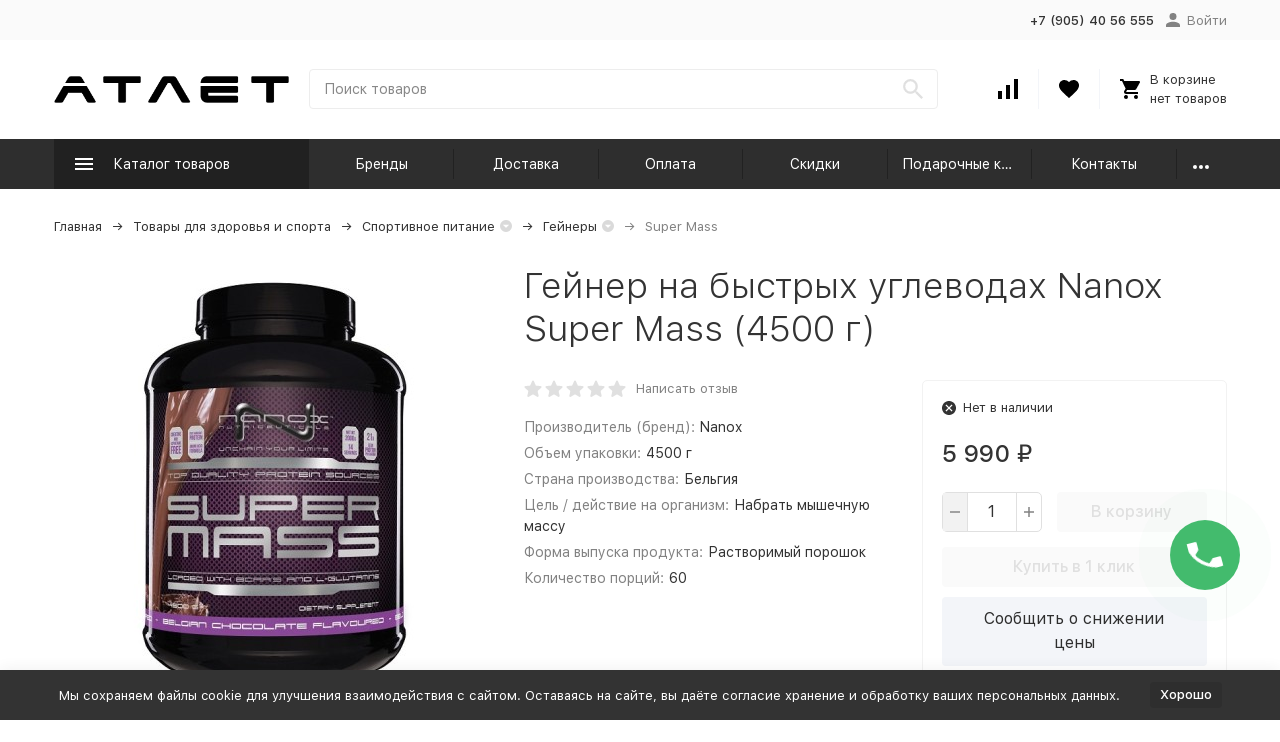

--- FILE ---
content_type: text/html; charset=utf-8
request_url: https://shop-atlet.ru/product/nanox-super-mass-4500g-chocolate/
body_size: 35562
content:


	

	

	

	

	

	

	
<!DOCTYPE html><html lang="ru"><head prefix="og: http://ogp.me/ns# fb: http://ogp.me/ns/fb# product: http://ogp.me/ns/product#"><!-- meta --><meta http-equiv="Content-Type" content="text/html; charset=utf-8" /><meta name="viewport" content="width=device-width, initial-scale=1, maximum-scale=1" /><meta http-equiv="x-ua-compatible" content="IE=edge" /><meta name="format-detection" content="telephone=no" /><title>Super Mass Nanox 4500 г   купить по доступной цене в интернет-магазине в Москве и Краснодаре</title><meta name="Description" content="Покупай Super Mass Nanox 4500 г   - оплачивай бонусами до 100% от заказа в интернет-магазине Атлет в Москве и Краснодаре" /><meta name="Keywords" content="Super Mass, Nanox Super Mass 4500g. Chocolate, Гейнеры" /><link rel="canonical" href="https://shop-atlet.ru/product/nanox-super-mass-4500g-chocolate/" /><link rel="icon" href="/favicon.ico" type="image/x-icon"><!-- css --><style>:root {--container-width: 1485px;--svg-sprite-url: url("/wa-data/public/site/themes/megashop2/svg/css-sprite.svg?v=1.14.1.1768980433");}@media (max-width: 1502px) {:root {--container-width: calc(100vw - 17px);}}:root {--home-slider-height: auto;--home-slider-height-adaptive: auto;}</style><style>@media (max-width: 1199px) {body:not(.c-page__d) .r-hidden-md {display: none !important;}}</style><style>:root {--primary-color: #2e2e2e;--primary-color-hover: rgb(59,59,59);--primary-color-alpha-5: rgba(46, 46, 46, .5);--dark-color: #000000;--dark-color-alpha-5: rgba(0, 0, 0, .5);--accent-color: rgb(33,33,33);--accent-color-hover: rgb(20,20,20);--light-color: #f3f5f9;--light-color-hover: rgb(224,230,240);--footer-text-color: white;--price-with-compare-color: #ff3131;}</style><meta name="theme-color" content="#2e2e2e"><!-- Windows Phone --><meta name="msapplication-navbutton-color" content="#2e2e2e"><!-- iOS Safari --><meta name="apple-mobile-web-app-status-bar-style" content="#2e2e2e"><link href="/wa-content/font/ruble/arial/alsrubl-arial-regular.woff" rel="preload" as="font" type="font/woff2" crossorigin /><link href="/wa-data/public/site/themes/megashop2/assets/megashop.dependencies.main.css?v=1.14.1.1768980433" rel="preload" as="style" onload="this.rel = 'stylesheet'"  /> <link href="/wa-data/public/site/themes/megashop2/css/megashop.site.min.css?v=1.14.1.1768980433" rel="stylesheet"  /> <link href="/wa-data/public/shop/themes/megashop2/css/megashop.shop.min.css?v=1.14.1.1768980433" rel="stylesheet"  /> <link href="/wa-data/public/site/themes/megashop2/user.css?v=1.14.1.1768980433" rel="preload" as="style" onload="this.rel = 'stylesheet'" /> <link href="/wa-data/public/site/themes/megashop2/css/megashop.font.sf-pro-text.min.css?v=1.14.1.1768980433" rel="preload" as="style" onload="this.rel = 'stylesheet'" /><!-- js --><script>window.megashop = {};</script> <script>window.megashop.config = {"commons":{"info_panel_html":"<div class=\"c-info-panel c-info-panel_dark\"><div class=\"l-container\"><div class=\"c-info-panel__container\"><div class=\"c-info-panel__content-container\"><\/div><div class=\"c-info-panel__close-button-container\"><span class=\"c-info-panel__close-button\"><span class=\"l-image-box\"><svg class=\"c-svg-icon \" width=\"12\" height=\"12\" fill=\"currentColor\" ><use xlink:href=\"#megashop-icon_cross\"><\/use><\/svg><\/span><\/span><\/div><\/div><\/div><\/div>","select_html":"<label class=\"c-select   \"><select class=\"c-select__control \" ><\/select><span class=\"c-select__box\"><span class=\"c-select__content\"><\/span><span class=\"c-select__arrow\"><svg class=\"c-svg-icon c-select__arrow-icon\" width=\"10\" height=\"6\" fill=\"currentColor\" ><use xlink:href=\"#megashop-icon_arrow-bottom\"><\/use><\/svg><\/span><\/span><span class=\"c-select__dropdown\"><\/span><\/label>","radio_html":"<label class=\"c-radio\"><input class=\"c-radio__control \" type=\"radio\"  value=\"1\"   \/><span class=\"c-radio__box\"><span class=\"c-radio__arrow\"><\/span><\/span><\/label>","checkbox_html":"<label class=\"c-checkbox\"><input class=\"c-checkbox__control \" type=\"checkbox\"  value=\"1\"   \/><span class=\"c-checkbox__box\"><span class=\"c-checkbox__arrow\"><\/span><\/span><\/label>","input_file_html":"<label class=\"c-input-file\"><input type=\"file\"  class=\"c-input-file__control\" \/><span class=\"c-input-file__box\"><span class=\"c-input-file__button-box\"><button class=\"c-input-file__button c-button c-button_style_inverse\" type=\"button\">\u0412\u044b\u0431\u0435\u0440\u0438\u0442\u0435 \u0444\u0430\u0439\u043b<\/button><\/span><span class=\"c-input-file__file-box\">\u0424\u0430\u0439\u043b \u043d\u0435 \u0432\u044b\u0431\u0440\u0430\u043d<\/span><\/span><\/label>","pseudo_link_icon_box_html":"<span class=\"c-pseudo-link-box   \"><span class=\"l-icon-box \"><span class=\"l-icon-box__icon\"> <\/span><span class=\"l-icon-box__content\"><span class=\"c-pseudo-link-box__link\" data-plain-text=\"0\"><\/span><\/span><\/span><\/span>","wa_url":"\/","login_url":"\/login\/","signup_url":"\/signup\/","forgotpassword_url":"\/forgotpassword\/","svg":{"symbols_sprite":"\/wa-data\/public\/site\/themes\/megashop2\/svg\/symbols-sprite.svg?v=1.14.1.1768980433","spinner":"<span class=\"c-spinner\"><span class=\"l-image-box\"><svg class=\"c-svg-icon c-spinner__icon \" width=\"61\" height=\"61\" fill=\"light_color\" ><use xlink:href=\"#megashop-icon_spinner\"><\/use><\/svg><\/span><\/span>","trash":"<svg class=\"c-svg-icon \" width=\"16\" height=\"16\" fill=\"currentColor\" ><use xlink:href=\"#megashop-icon_trash\"><\/use><\/svg>","arrow_left":"<svg class=\"c-svg-icon \" width=\"6\" height=\"10\" fill=\"currentColor\" ><use xlink:href=\"#megashop-icon_arrow-left\"><\/use><\/svg>","arrow_right":"<svg class=\"c-svg-icon \" width=\"6\" height=\"10\" fill=\"currentColor\" ><use xlink:href=\"#megashop-icon_arrow-right\"><\/use><\/svg>","arrow_bottom":"<svg class=\"c-svg-icon \" width=\"10\" height=\"6\" fill=\"currentColor\" ><use xlink:href=\"#megashop-icon_arrow-bottom\"><\/use><\/svg>","cross":"<svg class=\"c-svg-icon \" width=\"12\" height=\"12\" fill=\"currentColor\" ><use xlink:href=\"#megashop-icon_cross\"><\/use><\/svg>","available":"<svg class=\"c-svg-icon \" width=\"16\" height=\"16\" fill=\"currentColor\" ><use xlink:href=\"#megashop-icon_available\"><\/use><\/svg>","no_available":"<svg class=\"c-svg-icon \" width=\"16\" height=\"16\" fill=\"currentColor\" ><use xlink:href=\"#megashop-icon_no-available\"><\/use><\/svg>"},"analytics":{"ym_counter":"34308515","goals":{"add_to_cart":{"ym":"click_add_to_cart","ga_category":"","ga_action":""},"user_reg":{"ym":"","ga_category":"","ga_action":""},"add_review":{"ym":"","ga_category":"","ga_action":""},"add_to_compare":{"ym":"","ga_category":"","ga_action":""},"add_to_favorite":{"ym":"","ga_category":"","ga_action":""},"quick_view":{"ym":"","ga_category":"","ga_action":""}}},"header_variant":"3","is_cookie":false,"is_mobile":false,"catalog_onenter_timeout":500,"catalog_onleave_timeout":300,"cart_onenter_timeout":500,"cart_onleave_timeout":300,"has_premium":false},"language":{"item":"\u0448\u0442.","\u0413\u043e\u0434":"\u0413\u043e\u0434","\u0421\u043c\u0435\u043d\u0438\u0442\u044c \u043f\u0430\u0440\u043e\u043b\u044c":"\u0421\u043c\u0435\u043d\u0438\u0442\u044c \u043f\u0430\u0440\u043e\u043b\u044c","\u0424\u0430\u0439\u043b \u043d\u0435 \u0432\u044b\u0431\u0440\u0430\u043d":"\u0424\u0430\u0439\u043b \u043d\u0435 \u0432\u044b\u0431\u0440\u0430\u043d","\u0412\u0445\u043e\u0434 \u043d\u0430 \u0441\u0430\u0439\u0442":"\u0412\u0445\u043e\u0434 \u043d\u0430 \u0441\u0430\u0439\u0442","message_max_count":"\u0418\u0437\u0432\u0438\u043d\u0438\u0442\u0435, \u043d\u043e \u0432 \u043d\u0430\u043b\u0438\u0447\u0438\u0438 \u0442\u043e\u043b\u044c\u043a\u043e %sku_count% \u0435\u0434\u0438\u043d\u0438\u0446 \u0442\u043e\u0432\u0430\u0440\u0430 %sku_name%. \u0412\u044b \u043c\u043e\u0436\u0435\u0442\u0435 \u0434\u043e\u0431\u0430\u0432\u0438\u0442\u044c \u0432 \u043a\u043e\u0440\u0437\u0438\u043d\u0443 \u0435\u0449\u0451 %max_sku_quantity%.","message_max_count_in_cart":"\u0418\u0437\u0432\u0438\u043d\u0438\u0442\u0435, \u043d\u043e \u0432 \u043d\u0430\u043b\u0438\u0447\u0438\u0438 \u0442\u043e\u043b\u044c\u043a\u043e %sku_count% \u0435\u0434\u0438\u043d\u0438\u0446 \u0442\u043e\u0432\u0430\u0440\u0430 %sku_name%, \u0438 \u0432\u0441\u0435 \u043e\u043d\u0438 \u0443\u0436\u0435 \u0432 \u0432\u0430\u0448\u0435\u0439 \u043a\u043e\u0440\u0437\u0438\u043d\u0435 \u043f\u043e\u043a\u0443\u043f\u043e\u043a.","to_favorites":"\u0412 \u0438\u0437\u0431\u0440\u0430\u043d\u043d\u043e\u0435","remove_from_favorites":"\u0423\u0434\u0430\u043b\u0438\u0442\u044c \u0438\u0437 \u0438\u0437\u0431\u0440\u0430\u043d\u043d\u043e\u0433\u043e","to_compare":"\u041a \u0441\u0440\u0430\u0432\u043d\u0435\u043d\u0438\u044e","remove_from_compare":"\u0423\u0434\u0430\u043b\u0438\u0442\u044c \u0438\u0437 \u0441\u0440\u0430\u0432\u043d\u0435\u043d\u0438\u044f","back_to_shopping":"\u0412\u0435\u0440\u043d\u0443\u0442\u044c\u0441\u044f \u043a \u043f\u043e\u043a\u0443\u043f\u043a\u0430\u043c","page_number":"\u0421\u0442\u0440\u0430\u043d\u0438\u0446\u0430 %page% \u0438\u0437 %pages_count%","for":"\u0437\u0430"},"shop":{"home_url":"\/","search_url":"\/search\/","cart_url":"\/order\/","cart_add_url":"\/cart\/add\/","cart_save_url":"\/cart\/save\/","cart_delete_url":"\/cart\/delete\/","compare_url":"\/compare\/","compare_id_url":"\/compare\/{$id}\/","compare_url_variant":"default","data_regions_url":"\/data\/regions\/","data_shipping_url":"\/data\/shipping\/","search_query":"","to_toggle_cart_button":false,"zero_price_text":"","is_enabled_2x":1,"is_enabled_srcset":true,"change_url_by_sku":false,"path":[],"add_affiliate_bonus_string":"\u042d\u0442\u043e\u0442 \u0437\u0430\u043a\u0430\u0437 \u0434\u043e\u0431\u0430\u0432\u0438\u0442 \\<strong\\>\\+(.*) \u0431\u043e\u043d\u0443\u0441\u043d\u044b\u0445 \u0431\u0430\u043b\u043b\u043e\u0432\\<\/strong\\>, \u043a\u043e\u0442\u043e\u0440\u044b\u0435 \u0432\u044b \u0437\u0430\u0442\u0435\u043c \u0441\u043c\u043e\u0436\u0435\u0442\u0435 \u0438\u0441\u043f\u043e\u043b\u044c\u0437\u043e\u0432\u0430\u0442\u044c \u0434\u043b\u044f \u043f\u043e\u043b\u0443\u0447\u0435\u043d\u0438\u044f \u0434\u043e\u043f\u043e\u043b\u043d\u0438\u0442\u0435\u043b\u044c\u043d\u044b\u0445 \u0441\u043a\u0438\u0434\u043e\u043a\\.","currency_info":{"RUB":{"code":"RUB","sign":"\u0440\u0443\u0431.","sign_html":"<span class=\"ruble\">\u20bd<\/span>","sign_position":1,"sign_delim":" ","decimal_point":",","frac_digits":"2","thousands_sep":" "}},"currency":"RUB","primary_currency":"RUB","add_to_cart_effect":"modal_cross","fractional_config":{"frac_enabled":"","stock_units_enabled":"","base_units_enabled":""},"units":[{"id":"0","name":"\u0428\u0442\u0443\u043a\u0430","name_short":"\u0448\u0442."}],"slider_breakpoints":{"reviews_thumbs":{"10000":{"slidesPerView":4},"1485":{"slidesPerView":4},"1199":{"slidesPerView":3,"spaceBetween":30},"855":{"slidesPerView":2,"spaceBetween":30},"550":{"slidesPerView":1,"spaceBetween":30}},"brands_thumbs":{"1199":{"slidesPerView":4},"767":{"slidesPerView":1}},"posts_thumbs":{"10000":{"slidesPerView":5},"1485":{"slidesPerView":4},"1199":{"slidesPerView":4,"spaceBetween":30},"1000":{"spaceBetween":15},"768":{"slidesPerView":3,"spaceBetween":15},"555":{"slidesPerView":2,"spaceBetween":15},"424":{"slidesPerView":1}},"products_thumbs":{"1485":{"slidesPerView":5,"spaceBetween":15},"1400":{"slidesPerView":4,"spaceBetween":30},"1199":{"slidesPerView":3,"spaceBetween":30},"855":{"slidesPerView":2,"spaceBetween":30},"550":{"slidesPerView":1,"spaceBetween":30}},"products_thumbs_cols":{"1485":{"slidesPerView":5,"spaceBetween":15},"1400":{"slidesPerView":4,"spaceBetween":30},"1199":{"slidesPerView":3,"spaceBetween":30},"767":{"slidesPerView":2,"spaceBetween":30},"550":{"slidesPerView":2,"spaceBetween":30},"440":{"slidesPerView":2,"spaceBetween":15},"380":{"slidesPerView":2,"spaceBetween":10},"374":{"slidesPerView":2,"spaceBetween":6}},"products_thumbs_compact":{"440":{"slidesPerView":1}}},"images_sizes":{"thumbs":{"375":345,"425":393,"767":360},"m-thumbs":{"425":195,"560":260,"767":360}}}};</script><script>window.megashop.shop = {};</script><script>window.megashop.blog = {};</script><script src="/wa-data/public/site/themes/megashop2/assets/megashop.dependencies.commons.js?v=1.14.1.1768980433"></script><script src="/wa-data/public/site/themes/megashop2/assets/megashop.dependencies.main.js?v=1.14.1.1768980433"></script><script src="/wa-data/public/site/themes/megashop2/js/megashop.common.min.js?v=1.14.1.1768980433"></script><script src="/wa-data/public/site/themes/megashop2/assets/megashop.dependencies.secondary.js?v=1.14.1.1768980433" defer></script><script src="/wa-data/public/site/themes/megashop2/js/megashop.site.min.js?v=1.14.1.1768980433" defer></script><script src="/wa-data/public/shop/themes/megashop2/js/megashop.shop.min.js?v=1.14.1.1768980433" defer></script><script src="/wa-data/public/blog/themes/megashop2/js/megashop.blog.min.js?v=1.14.1.1768980433" defer></script><script>window.megashop && window.megashop.Svg ? window.megashop.Svg.load() : document.addEventListener('DOMContentLoaded', function () {window.megashop.Svg.load();});</script>    <meta name="robots" content="index, follow"/>
<meta property="og:type" content="website" />
<meta property="og:title" content="Super Mass Nanox 4500 г   купить по доступной цене в интернет-магазине в Москве и Краснодаре" />
<meta property="og:description" content="Покупай Super Mass Nanox 4500 г   - оплачивай бонусами до 100% от заказа в интернет-магазине Атлет в Москве и Краснодаре" />
<meta property="og:image" content="https://shop-atlet.ru/wa-data/public/shop/products/34/31/13134/images/3314/3314.750x0.jpeg" />
<meta property="og:url" content="https://shop-atlet.ru/product/nanox-super-mass-4500g-chocolate/" />
<meta property="product:price:amount" content="5990" />
<meta property="product:price:currency" content="RUB" />
<!-- plugin hook: 'frontend_head' --><!-- frontend_head.seofilter-plugin --><!-- frontend_head.regions-plugin -->

<script>
jQuery(function($) {
	if ($.cookie('shop_region_remember_address'))
	{
		return;
	}

	var selector = '[name$="[address.shipping][city]"], [name$="[address.shipping][region]"], [name$="[address.shipping][country]"]';
	var $change_listener = $(document).on('change', selector, function() {
		$.cookie('shop_region_remember_address', '1', {expires: 200, path: '/'});
		$change_listener.off('change');
	});
});
</script><!-- frontend_head.pricedown-plugin --><script src='/wa-apps/shop/plugins/pricedown/js/main.js'></script>
		<link rel='stylesheet' href='/wa-apps/shop/plugins/pricedown/css/main.css' /><!-- frontend_head.linkcanonical-plugin --><!-- frontend_head.pnotice-plugin -->
    <link href="/wa-data/public/shop/plugins/pnotice/css/pnotice.css?v1.4.2-2937812307" rel="stylesheet" />
    <script src="/wa-data/public/shop/plugins/pnotice/js/pnotice.js?v1.4.2-2937812307"></script><!-- frontend_head.carts-plugin --><!-- frontend_head.ecommerce-plugin --><script>
	(function () {
		var init_deferred = window.ecommerce_plugin_init_deferred = window.ecommerce_plugin_init_deferred || jQuery.Deferred();
		var load_deferred = window.ecommerce_plugin_load_deferred = window.ecommerce_plugin_load_deferred || jQuery.Deferred();
		var plugin_instance_init =jQuery.Deferred();

		$(function () {
			load_deferred.then(function() {
				var ecommerce_state = {"cart_items":[],"is_admin_page":false,"currency":"RUB","google_ecommerce_variable":"googleEnhancedEcommerceLayer","cart_add_url":"\/cart\/add\/","cart_save_url":"\/cart\/save\/","cart_delete_url":"\/cart\/delete\/","order_cart_save_url":"\/order\/cart\/save\/","ecommerce_prepare_sku_detail_url":"\/ecommerce_prepare_data\/sku_detail\/","ecommerce_prepare_add_to_cart_url":"\/ecommerce_prepare_data\/add_to_cart\/","ecommerce_prepare_remove_from_cart_url":"\/ecommerce_prepare_data\/remove_from_cart\/","ecommerce_prepare_change_cart_url":"\/ecommerce_prepare_data\/change_cart\/","ecommerce_prepare_products_list":"\/ecommerce_prepare_data\/products_list\/","plugin_config":{"is_plugin_enabled":true,"is_yandex_data_sending_enabled":true,"yandex_counter_id":"","yandex_new_order_goal_id":"51621010","is_google_data_sending_enabled":false,"is_google_gtag_script_import_enabled":false,"google_analytics_property_id":"","is_dynamic_adwords_remarketing_enabled":false,"google_adwords_prodid_dimension_index":null,"google_adwords_pagetype_dimension_index":null,"google_adwords_totalvalue_dimension_index":null,"google_adwords_category_dimension_index":null,"is_dynamic_mytarget_remarketing_enabled":false,"is_mytarget_enabled":false,"mytarget_counter_id":"","mytarget_feed_id":"","mytarget_format_id":"MYTARGET_PRODUCT_ID"}};

				window.initEcommercePlugin(ecommerce_state);

				plugin_instance_init.resolve();

                var ecommerce_plugin = window.getEcommercePluginInstance();

                if (ecommerce_plugin._mytarget_ecommerce) {
                    if (window.location.pathname == '/') {
                        ecommerce_plugin._mytarget_ecommerce.setPageType('home');
                        ecommerce_plugin._mytarget_ecommerce.includeMytargetDynamicRemarketing();
                    }
                }
			});
		});
	})();
</script><!-- frontend_head.addgifts-plugin --><script>if (typeof shop_addgifts__frontend == 'undefined') {
            document.addEventListener('DOMContentLoaded', function () {
                shop_addgifts__frontend.base_url = '/';
            })
        } else {
            shop_addgifts__frontend.base_url = '/';
        } 
        </script><!-- frontend_head.flexdiscount-plugin --><style>i.icon16-flexdiscount.loading{background-image:url(https://shop-atlet.ru/wa-apps/shop/plugins/flexdiscount/img/loading16.gif)}i.flexdiscount-big-loading{background:url(https://shop-atlet.ru/wa-apps/shop/plugins/flexdiscount/img/loading.gif) no-repeat}.fl-is-loading > * { opacity: 0.3; }.fl-is-loading { position:relative }.fl-is-loading:after{ position:absolute; top:0;left:0;content:"";width:100%;height:100%; background:url(https://shop-atlet.ru/wa-apps/shop/plugins/flexdiscount/img/loader2.gif) center center no-repeat}.fl-loader-2:after{ position:absolute; top:0;left:0;content:"";width:100%;height:100%; background:url(/wa-content/img/loading16.gif) center center no-repeat}i.icon16-flexdiscount{background-repeat:no-repeat;height:16px;width:16px;display:inline-block;text-indent:-9999px;text-decoration:none!important;vertical-align:top;margin:-.1em .25em 0 0}i.flexdiscount-big-loading{display:inline-block;width:32px;height:32px;margin:15px 0}.flexdiscount-coup-del-block,.flexdiscount-loader{display:none}.align-center{text-align:center}.flexdiscount-coup-result,.flexdiscount-form,.flexdiscount-price-block,.flexdiscount-user-affiliate,.flexdiscount-user-discounts{margin:10px 0}.flexdiscount-coup-result{color:green}.flexdiscount-coup-result.flexdiscount-error{color:red}.flexdiscount-max-affiliate,.flexdiscount-max-discount{font-size:1.5em;color:#c03;font-weight:600}.flexdiscount-coupon-delete:before{content:'x';padding:5px;-webkit-border-radius:50%;-moz-border-radius:50%;border-radius:50%;border:2px solid red;width:.5em;height:.5em;display:inline-block;text-align:center;line-height:.5em;margin-right:5px;font-size:1.3em;color:red;font-weight:700;vertical-align:middle}.flexdiscount-price-block{display:inline-block}.flexdiscount-product-discount{display:table}.flexdiscount-my-content>div{padding:10px}.flexdiscount-discounts-affiliate{color:#c03;background:#fff4b4;padding:5px 10px;border-radius:20px}/***********************
 *
 * ru: Блок Доступных скидок и бонусов
 * en: Available discount and bonuses
 *
************************/

/**
* Обертка
* Wrap
*/
.flexdiscount-available-discount { }
/**
* Блок вывода Доступных скидок и бонусов
* Available discount and bonuses
*/
.flexdiscount-alldiscounts { clear: none; background-color: #FFFFFF; border: 1px solid #DDDDDD; -webkit-border-radius: 4px; -moz-border-radius: 4px; border-radius: 4px; margin: 10px 0; }
/**
* Шапка
* Header block
*/
.flexdiscount-alldiscounts-heading { background: #fff4b4; text-transform: uppercase; -webkit-border-top-left-radius: 3px; -moz-border-top-left-radius: 3px; border-top-left-radius: 3px; -webkit-border-top-right-radius: 3px; -moz-border-top-right-radius: 3px; border-top-right-radius: 3px; padding: 10px 15px;}
/**
* Заголовок шапки
* Header text
*/
.flexdiscount-alldiscounts-heading .h3 { font-size: 14px; margin: 0; padding: 0; color: #444;}
/**
* Внутренний отступ основной части
* Padding of the block body
*/
.flexdiscount-alldiscounts-body, .flexdiscount-alldiscounts .flexdiscount-body { padding: 15px; }
/*
* Ширина таблицы
* Width table
*/
.flexdiscount-alldiscounts table { width: 100%; }
/*
* Внешний отступ неупорядоченных списков
* Margin of unordered lists
*/
.flexdiscount-alldiscounts ul { margin: 0; }
/*
* Стили таблицы
* Table styles
*/
.flexdiscount-alldiscounts .flexdiscount-table { border-left: 1px solid #000; border-top: 1px solid #000; width: 100%; margin: 0; }
/*
* Стили заголовков и ячеек таблицы
* Table cells styles
*/
.flexdiscount-alldiscounts .flexdiscount-table td, .flexdiscount-alldiscounts .flexdiscount-table th { color: #000; border: 1px solid #000; padding: 5px; }
.fl-discount-skus { margin-bottom: 10px; }
tr.fl-discount-skus td { padding: 10px 5px; }

/***********************
 *
 * ru: Блок Действующих скидок и бонусов
 * en: Product active discounts and bonuses
 *
************************/

/**
* Обертка
* Wrap
*/
.flexdiscount-product-discount { display: table; }
/**
* Блок вывода Действующих скидок и бонусов
* Product active discounts and bonuses block
*/
.flexdiscount-pd-block { background-color: #FFFFFF; border: 1px solid #DDDDDD; -webkit-border-radius: 4px; -moz-border-radius: 4px; border-radius: 4px; margin: 10px 0; }
/**
* Шапка
* Header block
*/
.flexdiscount-pd-block .flexdiscount-heading, #yourshop .flexdiscount-pd-block .flexdiscount-heading { background: #163bdb; text-transform: uppercase; border-color: #DDDDDD; color: #333333; -webkit-border-top-left-radius: 3px; -moz-border-top-left-radius: 3px; border-top-left-radius: 3px; -webkit-border-top-right-radius: 3px; -moz-border-top-right-radius: 3px; border-top-right-radius: 3px; padding: 10px 15px;}
/**
* Заголовок шапки
* Header text
*/
.flexdiscount-pd-block .flexdiscount-heading .h3 { font-size: 14px; margin: 0; padding: 0; color: #fff;}
/**
* Внутренний отступ основной части
* Padding of the block body
*/
.flexdiscount-pd-block .flexdiscount-body { padding: 15px; }
/*
* Внешний отступ неупорядоченных списков
* Margin of unordered lists
*/
.flexdiscount-pd-block ul { margin: 0; }
/*
* Стили таблицы
* Table styles
*/
.flexdiscount-pd-block .flexdiscount-table { border-left: 1px solid #000; border-top: 1px solid #000; width: 100%; margin: 0; }
/*
* Стили заголовков и ячеек таблицы
* Table cells styles
*/
.flexdiscount-pd-block .flexdiscount-table td, .flexdiscount-pd-block .flexdiscount-table th { color: #000; border: 1px solid #000; padding: 5px; }

/***********************
 *
 * ru: Активные скидок и бонусов
 * en: Active discounts and bonuses block
 *
************************/

/**
* Обертка
* Wrap
*/
.flexdiscount-user-discounts { }
/**
* Блок вывода активных скидок и бонусов
* Active discounts and bonuses block
*/
.flexdiscount-discounts { clear: both; overflow: hidden; background-color: #FFFFFF; border: 1px solid #ddd; margin: 10px 0; }
/**
* Шапка
* Header block
*/
.flexdiscount-discounts-heading { background: #eee; text-transform: uppercase; color: #333333; padding: 10px 15px; }
/**
* Заголовок шапки
* Header text
*/
.flexdiscount-discounts-heading .h3 { font-size: 14px; margin: 0; color: #444; }
/**
* Внутренний отступ основной части
* Padding of the block body
*/
.flexdiscount-discounts-body { padding: 0; }
/*
* Ширина таблицы
* Width table
*/
.flexdiscount-discounts table { width: 100%; }
/*
* Стили неупорядоченных списков
* Styles of unordered lists
*/
.flexdiscount-discounts-body ul { list-style: none; padding: 0; margin: 0; }
.flexdiscount-discounts-body li { padding: 10px 15px; background-color: #fefce3; margin: 5px 0; }
/*
* Стили для размера скидки
* Styles for discount
*/
.flexdiscount-discounts-price { color: #e8385c; display: inline-block; }

/***********************
 *
 * ru: Дополнительная форма ввода купонов
 * en: Additional coupon form
 *
************************/

/*
* Цвет сообщения о успешно введенном купоне
* Message color about successfully entered coupon
*/
.flexdiscount-coup-result { color: green; }
/*
* Цвет сообщения о неверно введенном купоне
* Message color about incorrectly entered coupon
*/
.flexdiscount-coup-result.flexdiscount-error { color: #ff0000; }
/**
* Крестик удаления купона
* Delete coupon cross
*/
.flexdiscount-coupon-delete:before { content: 'x'; padding: 5px; -webkit-border-radius: 50%; -moz-border-radius: 50%; border-radius: 50%; border: 2px solid #ff0000; width: .5em; height: .5em; display: inline-block; text-align: center; line-height: .5em; margin-right: 5px; font-size: 1.3em; color: #ff0000; font-weight: bold; vertical-align: middle; }

/***********************
 *
 * ru: Блок правил запрета
 * en: Deny discounts block
 *
************************/

/**
* Обертка
* Wrap
*/
.flexdiscount-deny-discount { }
/**
* Блок вывода правил запрета
* Deny discounts block
*/
.flexdiscount-denydiscounts { clear: none; background-color: #FFFFFF; border: 1px solid #DDDDDD; -webkit-border-radius: 4px; -moz-border-radius: 4px; border-radius: 4px; margin: 10px 0; }
/**
* Шапка
* Header block
*/
.flexdiscount-denydiscounts-heading { background: #ff0000; text-transform: uppercase; -webkit-border-top-left-radius: 3px; -moz-border-top-left-radius: 3px; border-top-left-radius: 3px; -webkit-border-top-right-radius: 3px; -moz-border-top-right-radius: 3px; border-top-right-radius: 3px; padding: 10px 15px;}
/**
* Заголовок шапки
* Header text
*/
.flexdiscount-denydiscounts-heading .h3 { font-size: 14px; margin: 0; padding: 0; color: #fff;}
/**
* Внутренний отступ основной части
* Padding of the block body
*/
.flexdiscount-denydiscounts-body, .flexdiscount-denydiscounts .flexdiscount-body { padding: 15px; }
/*
* Ширина таблицы
* Width table
*/
.flexdiscount-denydiscounts table { width: 100%; }
/*
* Внешний отступ неупорядоченных списков
* Margin of unordered lists
*/
.flexdiscount-denydiscounts ul { margin: 0; }
/*
* Стили таблицы
* Table styles
*/
.flexdiscount-denydiscounts .flexdiscount-table { border-left: 1px solid #000; border-top: 1px solid #000; width: 100%; margin: 0; }
/*
* Стили заголовков и ячеек таблицы
* Table cells styles
*/
.flexdiscount-denydiscounts .flexdiscount-table td, .flexdiscount-denydiscounts .flexdiscount-table th { color: #000; border: 1px solid #000; padding: 5px; }

/***********************
 *
 * ru: Блок цены со скидкой
 * en: Block of price with discount
 *
************************/

/*
* Обертка
* Wrap
*/
.flexdiscount-price-block { display: inline-block; }

/***********************
 *
 * ru: Скидки в личном кабинете
 * en: Discounts in customer account
 *
************************/

/*
* Обертка
* Wrap
*/
.flexdiscount-my-content > div { padding: 10px; }

/***********************
 *
 * ru: Остальные стили
 * en: Other styles
 *
************************/

/*
* Бонусы
* Bonuses
*/
.flexdiscount-discounts-affiliate { color: #c03; background: #fff4b4; padding: 5px 10px; border-radius: 20px; }
/**
* Максимальное значение скидок и бонусов в блоках Доступных и Действующих скидок
* Maximum value of discount and bonuses in Available discounts block and Product discounts block
*/
.flexdiscount-max-discount, .flexdiscount-max-affiliate { font-size: 1.3em; color: #c03; font-weight: 600; }</style><script>$(function() {$.flexdiscountFrontend = new FlexdiscountPluginFrontend({urls: {couponAddUrl: '/flexdiscount/couponAdd/',updateDiscountUrl: '/flexdiscount/update/',refreshCartUrl: '/flexdiscount/cartUpdate/',deleteUrl: '/flexdiscount/couponDelete/',cartSaveUrl: {shop: '/cart/save/',plugin: '/my/'},cartDeleteUrl: {shop: '/cart/delete/',plugin: '/my/'},cartAddUrl: {shop: '/cart/add/',plugin: '/my/'}},updateInfoblocks: 1,hideDefaultAffiliateBlock: '',ss8forceUpdate: '0',addAffiliateBlock: 0,loaderType: 'loader2',locale: 'ru_RU',settings: {"enable_frontend_cart_hook":0},ss8UpdateAfterPayment: 0,shopVersion: '9.2.0.1768980433'});});</script><!-- frontend_head.dp-plugin --><script type="text/javascript" src="/dp-plugin/config/?v1.20.0"></script><!-- frontend_head.markup-plugin --><script type="application/ld+json">
{"@context":"http:\/\/schema.org","@type":"BreadcrumbList","itemListElement":[{"@type":"ListItem","position":1,"item":{"@id":"\/","name":"\u0410\u0442\u043b\u0435\u0442"}},{"@type":"ListItem","position":2,"item":{"@id":"\/category\/catalog\/","name":"\u0422\u043e\u0432\u0430\u0440\u044b \u0434\u043b\u044f \u0437\u0434\u043e\u0440\u043e\u0432\u044c\u044f \u0438 \u0441\u043f\u043e\u0440\u0442\u0430"}},{"@type":"ListItem","position":3,"item":{"@id":"\/category\/sportivnoe-pitanie\/","name":"\u0421\u043f\u043e\u0440\u0442\u0438\u0432\u043d\u043e\u0435 \u043f\u0438\u0442\u0430\u043d\u0438\u0435"}},{"@type":"ListItem","position":4,"item":{"@id":"\/category\/geynery\/","name":"\u0413\u0435\u0439\u043d\u0435\u0440\u044b"}},{"@type":"ListItem","position":5,"item":{"@id":"\/nanox-super-mass-4500g-chocolate\/","name":"\u0413\u0435\u0439\u043d\u0435\u0440 \u043d\u0430 \u0431\u044b\u0441\u0442\u0440\u044b\u0445 \u0443\u0433\u043b\u0435\u0432\u043e\u0434\u0430\u0445 Nanox Super Mass  (4500 \u0433)"}}]}
</script>

<script type="application/ld+json">
{"@context":"http:\/\/schema.org\/","@type":"Product","name":"\u0413\u0435\u0439\u043d\u0435\u0440 \u043d\u0430 \u0431\u044b\u0441\u0442\u0440\u044b\u0445 \u0443\u0433\u043b\u0435\u0432\u043e\u0434\u0430\u0445 Nanox Super Mass  (4500 \u0433)","image":"https:\/\/shop-atlet.ru\/wa-data\/public\/shop\/products\/34\/31\/13134\/images\/3314\/3314.750x0.jpeg","description":"\r\n\u0421\u043f\u0435\u0446\u0438\u0430\u043b\u0438\u0441\u0442\u044b \u043a\u043e\u043c\u043f\u0430\u043d\u0438\u0438 nanox \u0440\u0430\u0437\u0440\u0430\u0431\u043e\u0442\u0430\u043b\u0438 \u043d\u043e\u0432\u044b\u0439, \u0438\u043d\u043d\u043e\u0432\u0430\u0446\u0438\u043e\u043d\u043d\u044b\u0439 \u043f\u0440\u043e\u0434\u0443\u043a\u0442 \u0421\u0443\u043f\u0435\u0440 \u041c\u0430\u0441\u0441 \u0413\u0435\u0439\u043d\u0435\u0440-\u044d\u0442\u043e \u0432\u043a\u0443\u0441\u043d\u044b\u0439, \u0432\u044b\u0441\u043e\u043a\u043e\u043a\u0430\u0447\u0435\u0441\u0442\u0432\u0435\u043d\u043d\u044b\u0439 \u0433\u0435\u0439\u043d\u0435\u0440 \u0434\u043b\u044f \u0431\u044b\u0441\u0442\u0440\u043e\u0433\u043e \u0440\u043e\u0441\u0442\u0430 \u043c\u0430\u0441\u0441\u044b, \u0431\u0435\u0437 \u043b\u0438\u0448\u043d\u0438\u0445 \u0436\u0438\u0440\u043e\u0432\u044b\u0445 \u043e\u0442\u043b\u043e\u0436\u0435\u043d\u0438\u0439.\r\n\u041f\u0440\u043e\u0434\u0443\u043a\u0442 \u0441\u043e\u0434\u0435\u0440\u0436\u0438\u0442 \u043c\u043e\u043b\u043e\u0447\u043d\u044b\u0435 \u0431\u0435\u043b\u043a\u0438 \u0438 \u0441\u043e\u0435\u0432\u044b\u0439 \u043b\u0435\u0446\u0438\u0442\u0438\u043d, \u043d\u0435 \u043f\u043e\u0434\u0445\u043e\u0434\u0438\u0442 \u0434\u043b\u044f \u043b\u044e\u0434\u0435\u0439 \u0441 \u0438\u0437\u0432\u0435\u0441\u0442\u043d\u044b\u043c\u0438 \u0430\u043b\u043b\u0435\u0440\u0433\u0438\u044f\u043c\u0438. \u041f\u0440\u043e\u0434\u0443\u043a\u0442 \u043c\u043e\u0436\u0435\u0442 \u0431\u044b\u0442\u044c \u0432\u0437\u044f\u0442 \u043d\u0430 \u0425\u0430\u043b\u044f\u043b\u044c\u043d\u043e\u0435 \u0438 \u041a\u043e\u0448\u0435\u0440\u043d\u043e\u0435 \u043f\u0438\u0442\u0430\u043d\u0438\u0435, \u043f\u043e\u0434\u0445\u043e\u0434\u0438\u0442 \u0434\u043b\u044f \u0432\u0435\u0433\u0435\u0442\u0430\u0440\u0438\u0430\u043d\u0441\u043a\u043e\u0439 \u0434\u0438\u0435\u0442\u044b, \u043d\u0435 \u0434\u043b\u044f veganist. \u0418\u0441\u043f\u043e\u043b\u044c\u0437\u043e\u0432\u0430\u043d\u044b \u0442\u043e\u043b\u044c\u043a\u043e \u043d\u0430\u0442\u0443\u0440\u0430\u043b\u044c\u043d\u044b\u0435 \u043a\u0440\u0430\u0441\u0438\u0442\u0435\u043b\u0438.\u2022 \u041e\u0442\u043b\u0438\u0447\u043d\u044b\u0439 \u0432\u043a\u0443\u0441\u2022 \u041c\u0430\u043a\u0441\u0438\u043c\u0430\u043b\u044c\u043d\u043e \u0431\u044b\u0441\u0442\u0440\u044b\u0439 \u0440\u043e\u0441\u0442 \u043c\u044b\u0448\u0435\u0447\u043d\u044b\u0439 \u043c\u0430\u0441\u0441\u044b\u2022 \u0421\u0431\u0430\u043b\u0430\u043d\u0441\u0438\u0440\u043e\u0432\u0430\u043d\u043d\u043e\u0435 \u0441\u043e\u0447\u0438\u0442\u0430\u043d\u0438\u0435 \u0443\u0433\u043b\u0435\u0432\u043e\u0434\u043e\u0432\u2022 \u0414\u043e\u043f\u043e\u043b\u043d\u0438\u0442\u0435\u043b\u044c\u043d\u043e 1000 \u043c\u0433 \u0412\u0421\u0410\u0410 \u0438 2000 \u043c\u0433 L-\u0413\u043b\u044e\u0442\u0430\u043c\u0438\u043d\u0430 \u0432 \u043a\u0430\u0436\u0434\u043e\u0439 \u043f\u043e\u0440\u0446\u0438\u0438\r\n\r\n\r\n\u0420\u0430\u0437\u043e\u0432\u0430\u044f \u043f\u043e\u0440\u0446\u0438\u044f: 75 \u0433\u0440\u0430\u043c\u043c (\u043e\u0434\u043d\u0430 \u043c\u0435\u0440\u043d\u0430\u044f \u043b\u043e\u0436\u043a\u0430), \u043f\u0440\u0438\u043d\u0438\u043c\u0430\u0442\u044c \u0434\u0432\u0435 \u043f\u043e\u0440\u0446\u0438\u0438 \u0432 \u0434\u0435\u043d\u044c, \u0440\u0430\u0441\u0442\u0432\u043e\u0440\u0451\u043d\u043d\u044b\u0445 \u0432 400 \u0433\u0440\u0430\u043c\u043c\u0430\u0445 \u0432\u043e\u0434\u044b \u0438\u043b\u0438 \u043e\u0431\u0435\u0437\u0436\u0438\u0440\u0435\u043d\u043d\u043e\u0433\u043e \u043c\u043e\u043b\u043e\u043a\u0430.\r\n\r\n\r\n\u041f\u0438\u0449\u0435\u0432\u0430\u044f \u0446\u0435\u043d\u043d\u043e\u0441\u0442\u044c:100 \u0433\u0440\u0430\u043c\u043c\u042d\u043d\u0435\u0440\u0433\u0438\u0442\u0438\u0447\u0435\u0441\u043a\u0430\u044f \u0446\u0435\u043d\u043d\u043e\u0441\u0442\u044c 384 \u043a\u043a\u0430\u043b\u0423\u0433\u043b\u0435\u0432\u043e\u0434\u044b 75 \u0433\u0440\u0430\u043c\u043c\u0438\u0437 \u043d\u0438\u0445 \u0441\u0430\u0445\u0430\u0440\u0430 35 \u0433\u0440\u0430\u043c\u043c\u0411\u0435\u043b\u043a\u0438 14 \u0433\u0440\u0430\u043c\u043c\u0416\u0438\u0440\u044b 2,7 \u0433\u0440\u0430\u043c\u043c\u0438\u0437 \u043d\u0438\u0445 \u043d\u0430\u0441\u044b\u0449\u0435\u043d\u043d\u044b\u0435 1,3 \u0433\u0440\u0430\u043c\u043c\u0430\u041d\u0430\u0442\u0440\u0438\u0439 0,52 \u0433\u0440\u0430\u043c\u043c\u0410\u043c\u0438\u043d\u043e\u043a\u0438\u0441\u043b\u043e\u0442\u043d\u044b\u0439 \u0441\u043e\u0441\u0442\u0430\u0432:\u041b\u0435\u0439\u0446\u0438\u043d 333 \u043c\u0433\u0418\u0437\u043e\u043b\u0435\u0439\u0446\u0438\u043d 167 \u043c\u0433\u0412\u0430\u043b\u0438\u043d 167 \u043c\u0433\u0413\u043b\u0443\u0442\u0430\u043c\u0438\u043d 1, 333 \u0433\u0421\u043e\u0441\u0442\u0430\u0432: \u0433\u043b\u044e\u043a\u043e\u0437\u0430; \u043c\u0430\u043b\u044c\u0442\u043e\u0434\u0435\u043a\u0441\u0442\u0440\u0438\u043d\u0430, \u0433\u043b\u044e\u043a\u043e\u0437\u044b \u0441\u0438\u0440\u043e\u043f; \u043c\u043e\u043b\u043e\u0447\u043d\u044b\u0439 \u043f\u0440\u043e\u0442\u0435\u0438\u043d \u043a\u043e\u043d\u0446\u0435\u043d\u0442\u0440\u0430\u0442, \u0441\u044b\u0432\u043e\u0440\u043e\u0442\u043e\u0447\u043d\u044b\u0435 \u0431\u0435\u043b\u043a\u0438, \u043a\u043e\u043d\u0446\u0435\u043d\u0442\u0440\u0430\u0442 (\u043c\u043e\u043b\u043e\u043a\u043e,\u0441\u043e\u044f); \u043e\u0431\u0435\u0437\u0436\u0438\u0440\u0435\u043d\u043d\u043e\u0435 \u043a\u0430\u043a\u0430\u043e; \u0440\u0430\u0441\u0442\u0438\u0442\u0435\u043b\u044c\u043d\u044b\u0435 \u0442\u0440\u0438\u0433\u043b\u0438\u0446\u0435\u0440\u0438\u0434\u044b \u0441\u0440\u0435\u0434\u043d\u0435\u0439 \u0446\u0435\u043f\u0438; L-\u0433\u043b\u044e\u0442\u0430\u043c\u0438\u043d; \u043a\u0430\u0440\u0431\u043e\u043a\u0441\u0438\u043c\u0435\u0442\u0438\u043b\u0446\u0435\u043b\u043b\u044e\u043b\u043e\u0437\u0430 (\u044d\u043c\u0443\u043b\u044c\u0433\u0430\u0442\u043e\u0440); L-\u043b\u0435\u0439\u0446\u0438\u043d; \u0448\u043e\u043a\u043e\u043b\u0430\u0434 (\u0432\u043a\u0443\u0441); L-\u0432\u0430\u043b\u0438\u043d; L-\u0438\u0437\u043e\u043b\u0435\u0439\u0446\u0438\u043d; \u0441\u0443\u043a\u0440\u0430\u043b\u043e\u0437\u0430 (\u043f\u043e\u0434\u0441\u043b\u0430\u0441\u0442\u0438\u0442\u0435\u043b\u044c).","brand":{"@type":"http:\/\/schema.org\/Brand","name":"Nanox"},"productID":"13134","sku":"13080","offers":{"@type":"AggregateOffer","lowPrice":"5990","highPrice":"5990","offerCount":"1","priceCurrency":"RUB","offers":[{"@type":"Offer","priceCurrency":"RUB","price":"5990","name":"Nanox Super Mass 4500g. Chocolate","availability":"http:\/\/schema.org\/OutOfStock"}]}}
</script>


<!-- frontend_head.productgroup-plugin --><!-- frontend_head.robots-plugin --><!-- frontend_head.ordercall-plugin --><script>window.wa_ordercall_userdata = {"wa_captcha":"<div class=\"wa-captcha\">\n    <p>\n        <img class=\"wa-captcha-img\" src=\"\/shop\/captcha.php?rid=176898043369707fd1b0c2c\" alt=\"CAPTCHA\" title=\"\u041e\u0431\u043d\u043e\u0432\u0438\u0442\u044c \u043a\u0430\u043f\u0447\u0443 (CAPTCHA)\">\n        <strong>&rarr;<\/strong>\n        <input type=\"text\" name=\"captcha\" class=\"wa-captcha-input\" autocomplete=\"off\">\n    <\/p>\n    <p>\n        <a href=\"#\" class=\"wa-captcha-refresh\">\u041e\u0431\u043d\u043e\u0432\u0438\u0442\u044c \u043a\u0430\u043f\u0447\u0443 (CAPTCHA)<\/a>\n    <\/p>\n    <script type=\"text\/javascript\">\n        $(function () {\n            $('div.wa-captcha .wa-captcha-img').on('load', function () {\n                $(window).trigger('wa_captcha_loaded');\n            });\n\n            $('div.wa-captcha .wa-captcha-refresh, div.wa-captcha .wa-captcha-img').click(function () {\n                var $wrapper = $(this).parents('div.wa-captcha'),\n                    $input = $wrapper.find('.wa-captcha-input'),\n                    $img = $wrapper.find('.wa-captcha-img'),\n                    src = $img.attr('src');\n\n                if ($img.length) {\n                    $img.attr('src', src.replace(\/\\?.*$\/, '?rid=' + Math.random()));\n                    $img.one('load', function () {\n                        $(window).trigger('wa_captcha_loaded');\n                        $input.val('').focus();\n                    });\n                }\n\n                return false;\n            });\n        });\n    <\/script>\n<\/div>","wa_user_name":false,"wa_user_phone":"","wa_user_email":""}</script>
</head><body class="c-page c-page_buy1click c-page_ordercall c-page_regions c-page_dp c-page_flexdiscount c-page_productbrands c-page_container-middle"><script>window.megashop && window.megashop.Svg ? window.megashop.Svg.init() : document.addEventListener('DOMContentLoaded', function () {window.megashop.Svg.init();});document.addEventListener('DOMContentLoaded', function () {window.megashop.IEScheme.init();});</script><div class="c-microdata"><div itemscope itemtype="http://schema.org/WebSite"><link itemprop="url" href="https://shop-atlet.ru" /><form itemprop="potentialAction" itemscope itemtype="http://schema.org/SearchAction"><meta itemprop="target" content="https://shop-atlet.ru/search/?query={query}" /><input itemprop="query-input" type="text" name="query" /><input type="submit" /></form></div></div><div class="c-microdata"><div itemscope itemtype="http://schema.org/Organization"><link itemprop="url" href="https://shop-atlet.ru" /><meta itemprop="name" content="Атлет" /><meta itemprop="address" content="" /><meta itemprop="telephone" content="+7 (905) 40 56 555" /><div itemprop="logo" itemscope itemtype="http://schema.org/ImageObject"><link itemprop="image" href="/wa-data/public/site/themes/megashop2/img/logo.png?v1700152737" /><link itemprop="contentUrl" href="/wa-data/public/site/themes/megashop2/img/logo.png?v1700152737" /></div></div></div><div class="l-index"><div class="c-header-overlay"></div><div class="l-index__wrapper"><header class="l-index__header"><div class="l-header r-hidden-md"><div class="l-header__top-bar"><div class="c-header-top-bar"><div class="l-container"><div class="c-header-top-bar__container"><span class="c-link-decorator"><!-- plugin hook: 'frontend_header' --></span><nav class="c-header-top-bar__container-nav"><ul class="l-header-top-bar-links"></ul></nav><div class="c-header-top-bar__container-contacts"><div class="c-header-top-bar-contacts"><div class="c-header-top-bar-contacts__item"><div class="c-header-top-bar-contacts__phone">+7 (905) 40 56 555</div></div></div></div><div class="c-header-top-bar__container-user-compact"><a class="c-link-box c-link-box_style_alt-gray c-login-link" href="/login/"><span class="l-icon-box"><span class="l-icon-box__icon"><svg class="c-svg-icon " width="14" height="14" fill="currentColor" ><use xlink:href="#megashop-icon_account"></use></svg></span><span class="l-icon-box__content"><span class="c-link-box__link">Войти</span></span></span></a></div></div></div></div></div><div class="l-header__middle-bar"><div class="c-header-middle-bar "><div class="l-container"><div class="c-header-middle-bar__container"><div class="c-header-middle-bar__container-logo"><a class="l-image-box l-image-box_contain" href="/"><img src="/wa-data/public/site/themes/megashop2/img/logo.png?v1700152737" alt="Атлет" /></a></div><div class="c-header-middle-bar__container-main"><div class="c-header-middle-bar-shop"><div class="c-header-middle-bar-shop__search-container"><form class="c-input-search c-input-search_size_l " action="/search/" data-autocomplete="1"><div class="c-input-search__input-container"><input class="c-input-search__input c-input-text c-input-text_size_s c-input-text_fill" name="query" placeholder="Поиск товаров" value="" autocomplete="off" /><input type="hidden" name="available" value="true"></div><div class="c-input-search__button-container"><button class="c-input-search__button c-button c-button_style_transparent"><svg class="c-svg-icon " width="20" height="20" fill="currentColor" ><use xlink:href="#megashop-icon_search"></use></svg></button></div></form></div><div class="c-header-middle-bar-shop__links-container"><div class="c-header-middle-bar-shop-links c-header-middle-bar-shop-links_size_xl"><div class="c-header-middle-bar-shop-links__item"><a class="c-link-box c-compare-link" href="/compare/" title="Сравнение"><span class="l-icon-box l-icon-box_size_l"><span class="l-icon-box__icon"><span class="l-image-box"><span class="c-counter c-compare-counter c-counter_empty">0</span><svg class="c-svg-icon c-link-box__icon" width="20" height="20" fill="currentColor" ><use xlink:href="#megashop-icon_compare"></use></svg></span></span></span></a></div><div class="c-header-middle-bar-shop-links__item"><a class="c-link-box" href="/search/?list=favorite" title="Избранное"><span class="l-icon-box l-icon-box_size_l"><span class="l-icon-box__icon"><span class="l-image-box"><span class="c-counter c-favorite-counter c-counter_empty">0</span><svg class="c-svg-icon c-link-box__icon" width="20" height="20" fill="currentColor" ><use xlink:href="#megashop-icon_favorite"></use></svg></span></span></span></a></div><div class="c-header-middle-bar-shop-links__item c-header-middle-bar-shop-links__item_cart"><a class="c-header-middle-bar-shop-cart c-header-middle-bar-shop-cart_empty c-link-box c-link-box_clean" href="/order/"><span class="l-icon-box l-icon-box_size_l"><span class="l-icon-box__icon"><svg class="c-svg-icon c-link-box__icon" width="20" height="20" fill="currentColor" ><use xlink:href="#megashop-icon_cart"></use></svg></span><span class="l-icon-box__content"><span class="c-header-middle-bar-shop-cart__empty-text"><span class="c-header-middle-bar-shop-cart__heading">В корзине</span>нет товаров</span><span class="c-header-middle-bar-shop-cart__text"><span class="c-header-middle-bar-shop-cart__heading">Корзина<span class="c-header-middle-bar-shop-cart__count"><span class="c-cart-counter">0</span></span></span>На сумму <span class="c-header-middle-bar-shop-cart__total">0 <span class="ruble">₽</span></span></span></span></span></a></div></div></div></div></div></div></div></div></div><div class="l-header__bottom-bar"><div class="c-header-bottom-bar"><div class="l-container"><div class="c-header-bottom-bar__container"><div class="c-header-bottom-bar__container-shop-catalog"><span class="c-catalog-dropdown-button c-header-bottom-bar-shop-catalog-button c-button c-button_fill c-button_style_alt c-button_rect" data-trigger_type="click"><span class="l-icon-box l-icon-box_size_xl"><span class="l-icon-box__icon"><svg class="c-svg-icon " width="18" height="18" fill="#ffffff" ><use xlink:href="#megashop-icon_burger"></use></svg></span><span class="l-icon-box__content">Каталог товаров</span></span></span></div><nav class="c-header-bottom-bar__container-links "><ul class="c-header-bottom-bar-links" data-is_overlay_enabled="true"><div class="c-header-bottom-bar-links__item-container"><div class="c-header-bottom-bar-links__item"><a class="c-brands-dropdown-button c-button c-button_rect c-button_fill c-header-bottom-bar-links__link" href="/brands/">Бренды</a></div></div><div class="c-header-bottom-bar-links__item-container"><div class="c-header-bottom-bar-links__item"><a class="c-button c-button_rect c-button_fill c-header-bottom-bar-links__link" href="/delivery/" target="_self" data-category_id="363">Доставка</a></div></div><div class="c-header-bottom-bar-links__item-container"><div class="c-header-bottom-bar-links__item"><a class="c-button c-button_rect c-button_fill c-header-bottom-bar-links__link" href="/oplata/" target="_self" data-category_id="364">Оплата</a></div></div><div class="c-header-bottom-bar-links__item-container"><div class="c-header-bottom-bar-links__item"><a class="c-button c-button_rect c-button_fill c-header-bottom-bar-links__link" href="/skidki/" target="_self" data-category_id="365">Скидки</a></div></div><div class="c-header-bottom-bar-links__item-container"><div class="c-header-bottom-bar-links__item"><a class="c-button c-button_rect c-button_fill c-header-bottom-bar-links__link" href="/podarochnye-karty/" target="_self" data-category_id="366">Подарочные карты</a></div></div><div class="c-header-bottom-bar-links__item-container"><div class="c-header-bottom-bar-links__item"><div class="c-dropdown c-dropdown_fill c-dropdown_right"><a class="c-button c-button_rect c-button_fill c-header-bottom-bar-links__link" href="/contacts/" target="_self" data-category_id="367">Контакты</a><div class="c-dropdown__dropdown"><nav class="c-catalog-tree "><ul class="c-catalog-list  " ><li class="c-catalog-list__item " data-category_id="394"><span class="c-catalog-list__content "><a class="c-catalog-list__link" href="/contacts/#anchor1">Краснодар</a></span></li><li class="c-catalog-list__item " data-category_id="395"><span class="c-catalog-list__content "><a class="c-catalog-list__link" href="/contacts/#anchor2">Новороссийск</a></span></li><li class="c-catalog-list__item " data-category_id="396"><span class="c-catalog-list__content "><a class="c-catalog-list__link" href="/contacts/#anchor3">Анапа</a></span></li></ul></nav></div></div></div></div><li class="c-header-bottom-bar-links__item-container c-header-bottom-bar-links__item-container_more"><div class="c-header-bottom-bar-links__item "><div class="c-dropdown c-dropdown_fill c-dropdown_right"><span class="c-button c-button_rect c-button_fill c-header-bottom-bar-links__link"><svg class="c-svg-icon " width="16" height="4" fill="currentColor" ><use xlink:href="#megashop-icon_menu dots"></use></svg></span><div class="c-dropdown__dropdown"><div class="c-header-bottom-bar-links-dropdown"><div class="c-header-bottom-bar-links-dropdown__item"><a class="c-link c-link_style_hover c-header-bottom-bar-links-dropdown__link" href="/category/sales/" target="_self">Акции</a></div><div class="c-header-bottom-bar-links-dropdown__item"><a class="c-link c-link_style_hover c-header-bottom-bar-links-dropdown__link" href="/opt/" target="_self">Опт</a></div><div class="c-header-bottom-bar-links-dropdown__item"><a class="c-link c-link_style_hover c-header-bottom-bar-links-dropdown__link" href="/otsenka-kachestva/" target="_self">Оценка качества</a></div><div class="c-header-bottom-bar-links-dropdown__item"><a class="c-link c-link_style_hover c-header-bottom-bar-links-dropdown__link" href="https://shop-atlet.ru/blog/articles/" target="_self">Блог</a></div><div class="c-header-bottom-bar-links-dropdown__item"><a class="c-link c-link_style_hover c-header-bottom-bar-links-dropdown__link" href="/kak-kupit/" target="_self">Частые вопросы и ответы</a></div><div class="c-header-bottom-bar-links-dropdown__item"><a class="c-link c-link_style_hover c-header-bottom-bar-links-dropdown__link" href="/vozvrat/" target="_self">Возврат</a></div><div class="c-header-bottom-bar-links-dropdown__item"><a class="c-link c-link_style_hover c-header-bottom-bar-links-dropdown__link" href="/o-kompanii/" target="_self">О компании</a></div><div class="c-header-bottom-bar-links-dropdown__item"><a class="c-link c-link_style_hover c-header-bottom-bar-links-dropdown__link" href="/police/" target="_self">Политика конфиденциальности</a></div></div></div></div></div></li></ul></nav></div></div></div></div><div class="l-header__dropdown-bar "><div class="c-header-dropdown-bar"><div class="l-container c-header-dropdown-bar__container"><div class="c-catalog-dropdown" data-is_overlay_enabled="true" data-trigger_type="click"><div class="c-catalog-extend c-catalog-extend_fixed-width"><nav class="c-catalog-extend__list-container"><ul class="c-catalog-list  " ><li class="c-catalog-list__item c-catalog-list__item_has-children" data-category_id="2"><span class="c-catalog-list__content "><a class="c-catalog-list__link" href="/category/sportivnoe-pitanie/">Спортивное питание</a><svg class="c-svg-icon c-catalog-list__arrow-icon" width="6" height="10" fill="currentColor" ><use xlink:href="#megashop-icon_arrow-right"></use></svg></span></li><li class="c-catalog-list__item c-catalog-list__item_has-children" data-category_id="98"><span class="c-catalog-list__content "><a class="c-catalog-list__link" href="/category/vitaminy-i-mineraly/">Витамины и минералы</a><svg class="c-svg-icon c-catalog-list__arrow-icon" width="6" height="10" fill="currentColor" ><use xlink:href="#megashop-icon_arrow-right"></use></svg></span></li><li class="c-catalog-list__item c-catalog-list__item_has-children" data-category_id="129"><span class="c-catalog-list__content "><a class="c-catalog-list__link" href="/category/bady-dlya-ukrepleniya-zdorovya/">БАДы для укрепления здоровья</a><svg class="c-svg-icon c-catalog-list__arrow-icon" width="6" height="10" fill="currentColor" ><use xlink:href="#megashop-icon_arrow-right"></use></svg></span></li><li class="c-catalog-list__item c-catalog-list__item_has-children" data-category_id="192"><span class="c-catalog-list__content "><a class="c-catalog-list__link" href="/category/dieticheskoe-pitanie/">Диетическое питание</a><svg class="c-svg-icon c-catalog-list__arrow-icon" width="6" height="10" fill="currentColor" ><use xlink:href="#megashop-icon_arrow-right"></use></svg></span></li><li class="c-catalog-list__item c-catalog-list__item_has-children" data-category_id="220"><span class="c-catalog-list__content "><a class="c-catalog-list__link" href="/category/aksessuary-i-prochee/">Аксессуары и косметика</a><svg class="c-svg-icon c-catalog-list__arrow-icon" width="6" height="10" fill="currentColor" ><use xlink:href="#megashop-icon_arrow-right"></use></svg></span></li><li class="c-catalog-list__item c-catalog-list__item_has-children" data-category_id="256"><span class="c-catalog-list__content "><a class="c-catalog-list__link" href="/category/ekipirovka-i-odezhda/">Экипировка и одежда</a><svg class="c-svg-icon c-catalog-list__arrow-icon" width="6" height="10" fill="currentColor" ><use xlink:href="#megashop-icon_arrow-right"></use></svg></span></li><li class="c-catalog-list__item c-catalog-list__item_has-children" data-category_id="297"><span class="c-catalog-list__content "><a class="c-catalog-list__link" href="#">По целям</a><svg class="c-svg-icon c-catalog-list__arrow-icon" width="6" height="10" fill="currentColor" ><use xlink:href="#megashop-icon_arrow-right"></use></svg></span></li></ul></nav><div class="c-catalog-extend__columns-container"><div class="c-catalog-extend__columns" data-category_id="2"><div class="c-catalog-columns " style="columns:3;-moz-columns:3;-webkit-columns:3"><div class="c-catalog-columns__category-container c-catalog-columns__category-container_break-avoid"><div class="c-catalog-columns__category"><span class="c-catalog-columns__content"><a class="c-catalog-columns__link c-link c-link_style_hover" href="/category/proteiny/">Протеин</a></span></div><div class="c-catalog-columns__subcategories"><div class="c-catalog-columns__subcategory"><a class="c-catalog-columns__subcategory-link c-link c-link_style_hover" href="/category/syvorotochnyy/">Сывороточный</a></div><div class="c-catalog-columns__subcategory"><a class="c-catalog-columns__subcategory-link c-link c-link_style_hover" href="/category/kazeinovyy/">Казеиновый</a></div><div class="c-catalog-columns__subcategory"><a class="c-catalog-columns__subcategory-link c-link c-link_style_hover" href="/category/mnogokomponentnyy/">Комплексный</a></div><div class="c-catalog-columns__subcategory"><a class="c-catalog-columns__subcategory-link c-link c-link_style_hover" href="/category/rastitelnyy/">Растительный</a></div><div class="c-catalog-columns__subcategory"><a class="c-catalog-columns__subcategory-link c-link c-link_style_hover" href="/category/yaichnyy/">Яичный</a></div><div class="c-catalog-columns__subcategory"><a class="c-catalog-columns__subcategory-link c-link c-link_style_hover" href="/category/izolyaty/">Изолят</a></div><div class="c-catalog-columns__subcategory"><a class="c-catalog-columns__subcategory-link c-link c-link_style_hover" href="/category/portsionnyy-protein/">Порционный протеин</a></div></div></div><div class="c-catalog-columns__category-container c-catalog-columns__category-container_break-avoid"><div class="c-catalog-columns__category"><span class="c-catalog-columns__content"><a class="c-catalog-columns__link c-link c-link_style_hover" href="/category/zhiroszhigateli/">Жиросжигатели</a></span></div><div class="c-catalog-columns__subcategories"><div class="c-catalog-columns__subcategory"><a class="c-catalog-columns__subcategory-link c-link c-link_style_hover" href="/category/termogeniki/">Термогеники</a></div><div class="c-catalog-columns__subcategory"><a class="c-catalog-columns__subcategory-link c-link c-link_style_hover" href="/category/kompleksnyy-zhiroszhigatel/">Комплексный</a></div><div class="c-catalog-columns__subcategory"><a class="c-catalog-columns__subcategory-link c-link c-link_style_hover" href="/category/blokatory-uglevodov/">Блокаторы углеводов</a></div><div class="c-catalog-columns__subcategory"><a class="c-catalog-columns__subcategory-link c-link c-link_style_hover" href="/category/blokatory-appetita/">Блокаторы аппетита</a></div><div class="c-catalog-columns__subcategory"><a class="c-catalog-columns__subcategory-link c-link c-link_style_hover" href="/category/diuretiki/">Диуретики</a></div></div></div><div class="c-catalog-columns__category-container c-catalog-columns__category-container_break-avoid"><div class="c-catalog-columns__category"><span class="c-catalog-columns__content"><a class="c-catalog-columns__link c-link c-link_style_hover" href="/category/bcaa/">BCAA</a></span></div><div class="c-catalog-columns__subcategories"><div class="c-catalog-columns__subcategory"><a class="c-catalog-columns__subcategory-link c-link c-link_style_hover" href="/category/2-1-1/">2:1:1</a></div><div class="c-catalog-columns__subcategory"><a class="c-catalog-columns__subcategory-link c-link c-link_style_hover" href="/category/4-1-1/">4:1:1</a></div><div class="c-catalog-columns__subcategory"><a class="c-catalog-columns__subcategory-link c-link c-link_style_hover" href="/category/bcaa-s-glyutaminom/">С глютамином</a></div><div class="c-catalog-columns__subcategory"><a class="c-catalog-columns__subcategory-link c-link c-link_style_hover" href="/category/nestandartnye-proportsii/">Нестандартные пропорции</a></div><div class="c-catalog-columns__subcategory"><a class="c-catalog-columns__subcategory-link c-link c-link_style_hover" href="/category/portsionnye-bcaa/">Порционные</a></div></div></div><div class="c-catalog-columns__category-container c-catalog-columns__category-container_break-avoid"><div class="c-catalog-columns__category"><span class="c-catalog-columns__content"><a class="c-catalog-columns__link c-link c-link_style_hover" href="/category/geynery/">Гейнеры</a></span></div><div class="c-catalog-columns__subcategories"><div class="c-catalog-columns__subcategory"><a class="c-catalog-columns__subcategory-link c-link c-link_style_hover" href="/category/prostye-uglevody/">Простые углеводы</a></div><div class="c-catalog-columns__subcategory"><a class="c-catalog-columns__subcategory-link c-link c-link_style_hover" href="/category/slozhnye-uglevody/">Сложные углеводы</a></div><div class="c-catalog-columns__subcategory"><a class="c-catalog-columns__subcategory-link c-link c-link_style_hover" href="/category/vysokobelkovye/">Высокобелковые</a></div></div></div><div class="c-catalog-columns__category-container c-catalog-columns__category-container_break-avoid"><div class="c-catalog-columns__category"><span class="c-catalog-columns__content"><a class="c-catalog-columns__link c-link c-link_style_hover" href="/category/l-karnitin/">Л-карнитин</a></span></div><div class="c-catalog-columns__subcategories"><div class="c-catalog-columns__subcategory"><a class="c-catalog-columns__subcategory-link c-link c-link_style_hover" href="/category/zhidkiy-kontsentrat/">Жидкий концентрат</a></div><div class="c-catalog-columns__subcategory"><a class="c-catalog-columns__subcategory-link c-link c-link_style_hover" href="/category/kapsuly/">Капсулированный</a></div><div class="c-catalog-columns__subcategory"><a class="c-catalog-columns__subcategory-link c-link c-link_style_hover" href="/category/poroshok/">Порошковый</a></div><div class="c-catalog-columns__subcategory"><a class="c-catalog-columns__subcategory-link c-link c-link_style_hover" href="/category/atsetil-l-karnitin/">Acetyl-L-Carnitine</a></div><div class="c-catalog-columns__subcategory"><a class="c-catalog-columns__subcategory-link c-link c-link_style_hover" href="/category/v-ampulakh/">В ампулах</a></div></div></div><div class="c-catalog-columns__category-container c-catalog-columns__category-container_break-avoid"><div class="c-catalog-columns__category"><span class="c-catalog-columns__content"><a class="c-catalog-columns__link c-link c-link_style_hover" href="/category/kreatin/">Креатин</a></span></div><div class="c-catalog-columns__subcategories"><div class="c-catalog-columns__subcategory"><a class="c-catalog-columns__subcategory-link c-link c-link_style_hover" href="/category/kreatin-monogidrat/">Моногидрат креатина</a></div><div class="c-catalog-columns__subcategory"><a class="c-catalog-columns__subcategory-link c-link c-link_style_hover" href="/category/transportnyj-kreatin/">С транспортной системой</a></div><div class="c-catalog-columns__subcategory"><a class="c-catalog-columns__subcategory-link c-link c-link_style_hover" href="/category/drugie-formy-kreatina/">Другие формы креатина</a></div><div class="c-catalog-columns__subcategory"><a class="c-catalog-columns__subcategory-link c-link c-link_style_hover" href="/category/kreatin-poroshok/">Порошковый</a></div><div class="c-catalog-columns__subcategory"><a class="c-catalog-columns__subcategory-link c-link c-link_style_hover" href="/category/kreatin-v-kapsulakh-i-tabletkakh/">Капсулированный</a></div></div></div><div class="c-catalog-columns__category-container c-catalog-columns__category-container_break-avoid"><div class="c-catalog-columns__category"><span class="c-catalog-columns__content"><a class="c-catalog-columns__link c-link c-link_style_hover" href="/category/aminokisloty/">Аминокислоты</a></span></div><div class="c-catalog-columns__subcategories"><div class="c-catalog-columns__subcategory"><a class="c-catalog-columns__subcategory-link c-link c-link_style_hover" href="/category/aminokislotnye-kompleksy/">Аминокислотные комплексы</a></div><div class="c-catalog-columns__subcategory"><a class="c-catalog-columns__subcategory-link c-link c-link_style_hover" href="/category/glyutamin/">Глютамин</a></div><div class="c-catalog-columns__subcategory"><a class="c-catalog-columns__subcategory-link c-link c-link_style_hover" href="/category/beta-alanin/">Бета-аланин</a></div><div class="c-catalog-columns__subcategory"><a class="c-catalog-columns__subcategory-link c-link c-link_style_hover" href="/category/aminokisloty-v-poroshke/">Порошок</a></div><div class="c-catalog-columns__subcategory"><a class="c-catalog-columns__subcategory-link c-link c-link_style_hover" href="/category/aminokisloty-v-tablyetkakh-i-kapsulakh/">Таблетки и капсулы</a></div><div class="c-catalog-columns__subcategory"><a class="c-catalog-columns__subcategory-link c-link c-link_style_hover" href="/category/zhidkie-aminokisloty/">Жидкие</a></div></div></div><div class="c-catalog-columns__category-container c-catalog-columns__category-container_break-avoid"><div class="c-catalog-columns__category"><span class="c-catalog-columns__content"><a class="c-catalog-columns__link c-link c-link_style_hover" href="/category/oksid-azota-no/">Донаторы азота NO</a></span></div><div class="c-catalog-columns__subcategories"><div class="c-catalog-columns__subcategory"><a class="c-catalog-columns__subcategory-link c-link c-link_style_hover" href="/category/aakg/">AAKG</a></div><div class="c-catalog-columns__subcategory"><a class="c-catalog-columns__subcategory-link c-link c-link_style_hover" href="/category/arginin/">Аргинин</a></div><div class="c-catalog-columns__subcategory"><a class="c-catalog-columns__subcategory-link c-link c-link_style_hover" href="/category/tsitrulin/">Цитруллин</a></div></div></div><div class="c-catalog-columns__category-container c-catalog-columns__category-container_break-avoid"><div class="c-catalog-columns__category"><span class="c-catalog-columns__content"><a class="c-catalog-columns__link c-link c-link_style_hover" href="/category/povyshenie-testosterona/">Повышение тестостерона</a></span></div><div class="c-catalog-columns__subcategories"><div class="c-catalog-columns__subcategory"><a class="c-catalog-columns__subcategory-link c-link c-link_style_hover" href="/category/saw-palmetto/">Saw Palmetto</a></div><div class="c-catalog-columns__subcategory"><a class="c-catalog-columns__subcategory-link c-link c-link_style_hover" href="/category/testobustery/">Тестобустеры</a></div><div class="c-catalog-columns__subcategory"><a class="c-catalog-columns__subcategory-link c-link c-link_style_hover" href="/category/tribulus/">Трибулус</a></div><div class="c-catalog-columns__subcategory"><a class="c-catalog-columns__subcategory-link c-link c-link_style_hover" href="/category/zma/">ZMA</a></div><div class="c-catalog-columns__subcategory"><a class="c-catalog-columns__subcategory-link c-link c-link_style_hover" href="/category/maka-peruanskaya/">Мака перуанская</a></div><div class="c-catalog-columns__subcategory"><a class="c-catalog-columns__subcategory-link c-link c-link_style_hover" href="/category/antiestrogeny/">Антиэстрогены</a></div></div></div><div class="c-catalog-columns__category-container c-catalog-columns__category-container_break-avoid"><div class="c-catalog-columns__category"><span class="c-catalog-columns__content"><a class="c-catalog-columns__link c-link c-link_style_hover" href="/category/azotniki/">Предтрены</a></span></div><div class="c-catalog-columns__subcategories"><div class="c-catalog-columns__subcategory"><a class="c-catalog-columns__subcategory-link c-link c-link_style_hover" href="/category/predtrenirovochnye-kompleksy/">Предтренировочные комплексы</a></div><div class="c-catalog-columns__subcategory"><a class="c-catalog-columns__subcategory-link c-link c-link_style_hover" href="/category/azotniki-1/">Азотники</a></div><div class="c-catalog-columns__subcategory"><a class="c-catalog-columns__subcategory-link c-link c-link_style_hover" href="/category/portsionnye/">Порционные</a></div><div class="c-catalog-columns__subcategory"><a class="c-catalog-columns__subcategory-link c-link c-link_style_hover" href="/category/kofein/">Кофеин</a></div><div class="c-catalog-columns__subcategory"><a class="c-catalog-columns__subcategory-link c-link c-link_style_hover" href="/category/guarana/">Гуарана</a></div><div class="c-catalog-columns__subcategory"><a class="c-catalog-columns__subcategory-link c-link c-link_style_hover" href="/category/energeticheskie-geli/">Энергетические гели</a></div><div class="c-catalog-columns__subcategory"><a class="c-catalog-columns__subcategory-link c-link c-link_style_hover" href="/category/predtrenirovochnyj-kompleks-bez-kofeina/">Без кофеина</a></div></div></div><div class="c-catalog-columns__category-container c-catalog-columns__category-container_break-avoid"><div class="c-catalog-columns__category"><span class="c-catalog-columns__content"><a class="c-catalog-columns__link c-link c-link_style_hover" href="/category/izotoniki/">Изотоники</a></span></div><div class="c-catalog-columns__subcategories"><div class="c-catalog-columns__subcategory"><a class="c-catalog-columns__subcategory-link c-link c-link_style_hover" href="/category/uglevody/">Углеводы</a></div></div></div><div class="c-catalog-columns__category-container c-catalog-columns__category-container_break-avoid"><div class="c-catalog-columns__category"><span class="c-catalog-columns__content"><a class="c-catalog-columns__link c-link c-link_style_hover" href="/category/napitki/">Напитки</a></span></div><div class="c-catalog-columns__subcategories"><div class="c-catalog-columns__subcategory"><a class="c-catalog-columns__subcategory-link c-link c-link_style_hover" href="/category/napitki-s-bcaa/">BCAA</a></div><div class="c-catalog-columns__subcategory"><a class="c-catalog-columns__subcategory-link c-link c-link_style_hover" href="/category/izotonicheskiy/">Изотонический</a></div><div class="c-catalog-columns__subcategory"><a class="c-catalog-columns__subcategory-link c-link c-link_style_hover" href="/category/energeticheskie-napitki/">Энергетический</a></div><div class="c-catalog-columns__subcategory"><a class="c-catalog-columns__subcategory-link c-link c-link_style_hover" href="/category/s-karnitinom/">С карнитином</a></div><div class="c-catalog-columns__subcategory"><a class="c-catalog-columns__subcategory-link c-link c-link_style_hover" href="/category/voda/">Вода</a></div></div></div></div></div><div class="c-catalog-extend__columns" data-category_id="98"><div class="c-catalog-columns " style="columns:3;-moz-columns:3;-webkit-columns:3"><div class="c-catalog-columns__category-container c-catalog-columns__category-container_break-avoid"><div class="c-catalog-columns__category"><span class="c-catalog-columns__content"><a class="c-catalog-columns__link c-link c-link_style_hover" href="/category/multivitaminy-universalnye/">Мультивитамины</a></span></div><div class="c-catalog-columns__subcategories"><div class="c-catalog-columns__subcategory"><a class="c-catalog-columns__subcategory-link c-link c-link_style_hover" href="/category/zhenskie/">Женские</a></div><div class="c-catalog-columns__subcategory"><a class="c-catalog-columns__subcategory-link c-link c-link_style_hover" href="/category/muzhskie/">Мужские</a></div><div class="c-catalog-columns__subcategory"><a class="c-catalog-columns__subcategory-link c-link c-link_style_hover" href="/category/detskie-vitaminy/">Детские витамины</a></div><div class="c-catalog-columns__subcategory"><a class="c-catalog-columns__subcategory-link c-link c-link_style_hover" href="/category/sportivnye-vitaminy/">Спортивные витамины</a></div></div></div><div class="c-catalog-columns__category-container c-catalog-columns__category-container_break-avoid"><div class="c-catalog-columns__category"><span class="c-catalog-columns__content"><a class="c-catalog-columns__link c-link c-link_style_hover" href="/category/vitaminy-gruppy-b/">Витамины группы B</a></span></div><div class="c-catalog-columns__subcategories"><div class="c-catalog-columns__subcategory"><a class="c-catalog-columns__subcategory-link c-link c-link_style_hover" href="/category/vitamin-v3-niatsin/">В3 (Ниацин)</a></div><div class="c-catalog-columns__subcategory"><a class="c-catalog-columns__subcategory-link c-link c-link_style_hover" href="/category/vitamin-b4-kholin/">B4 (Холин)</a></div><div class="c-catalog-columns__subcategory"><a class="c-catalog-columns__subcategory-link c-link c-link_style_hover" href="/category/b6-piridoksin/">B6 (Пиридоксин)</a></div><div class="c-catalog-columns__subcategory"><a class="c-catalog-columns__subcategory-link c-link c-link_style_hover" href="/category/b7-biotin/">B7 (Биотин)</a></div><div class="c-catalog-columns__subcategory"><a class="c-catalog-columns__subcategory-link c-link c-link_style_hover" href="/category/b8-inozitol/">B8 (Инозитол)</a></div><div class="c-catalog-columns__subcategory"><a class="c-catalog-columns__subcategory-link c-link c-link_style_hover" href="/category/b9-folievaya-kislota/">B9 (Фолиевая кислота)</a></div><div class="c-catalog-columns__subcategory"><a class="c-catalog-columns__subcategory-link c-link c-link_style_hover" href="/category/b12-kobalamin/">B12 (Кобаламин)</a></div><div class="c-catalog-columns__subcategory"><a class="c-catalog-columns__subcategory-link c-link c-link_style_hover" href="/category/b-kompleksy/">B-комплексы</a></div></div></div><div class="c-catalog-columns__category-container c-catalog-columns__category-container_break-avoid"><div class="c-catalog-columns__category"><span class="c-catalog-columns__content"><a class="c-catalog-columns__link c-link c-link_style_hover" href="/category/vitamin-c/">Витамин C</a></span></div></div><div class="c-catalog-columns__category-container c-catalog-columns__category-container_break-avoid"><div class="c-catalog-columns__category"><span class="c-catalog-columns__content"><a class="c-catalog-columns__link c-link c-link_style_hover" href="/category/vitamin-e/">Витамин Е</a></span></div></div><div class="c-catalog-columns__category-container c-catalog-columns__category-container_break-avoid"><div class="c-catalog-columns__category"><span class="c-catalog-columns__content"><a class="c-catalog-columns__link c-link c-link_style_hover" href="/category/vitamin-a/">Витамин A</a></span></div></div><div class="c-catalog-columns__category-container c-catalog-columns__category-container_break-avoid"><div class="c-catalog-columns__category"><span class="c-catalog-columns__content"><a class="c-catalog-columns__link c-link c-link_style_hover" href="/category/vitamin-d/">Витамин Д</a></span></div></div><div class="c-catalog-columns__category-container c-catalog-columns__category-container_break-avoid"><div class="c-catalog-columns__category"><span class="c-catalog-columns__content"><a class="c-catalog-columns__link c-link c-link_style_hover" href="/category/vitamin-k/">Витамин К</a></span></div></div><div class="c-catalog-columns__category-container c-catalog-columns__category-container_break-avoid"><div class="c-catalog-columns__category"><span class="c-catalog-columns__content"><a class="c-catalog-columns__link c-link c-link_style_hover" href="/category/vitamin-p-rutin/">Витамин P (Рутин)</a></span></div></div><div class="c-catalog-columns__category-container c-catalog-columns__category-container_break-avoid"><div class="c-catalog-columns__category"><span class="c-catalog-columns__content"><a class="c-catalog-columns__link c-link c-link_style_hover" href="/category/med/">Медь</a></span></div></div><div class="c-catalog-columns__category-container c-catalog-columns__category-container_break-avoid"><div class="c-catalog-columns__category"><span class="c-catalog-columns__content"><a class="c-catalog-columns__link c-link c-link_style_hover" href="/category/magniy/">Магний</a></span></div></div><div class="c-catalog-columns__category-container c-catalog-columns__category-container_break-avoid"><div class="c-catalog-columns__category"><span class="c-catalog-columns__content"><a class="c-catalog-columns__link c-link c-link_style_hover" href="/category/tsink/">Цинк</a></span></div></div><div class="c-catalog-columns__category-container c-catalog-columns__category-container_break-avoid"><div class="c-catalog-columns__category"><span class="c-catalog-columns__content"><a class="c-catalog-columns__link c-link c-link_style_hover" href="/category/zhelezo/">Железо</a></span></div></div><div class="c-catalog-columns__category-container c-catalog-columns__category-container_break-avoid"><div class="c-catalog-columns__category"><span class="c-catalog-columns__content"><a class="c-catalog-columns__link c-link c-link_style_hover" href="/category/kaltsiy/">Кальций</a></span></div></div><div class="c-catalog-columns__category-container c-catalog-columns__category-container_break-avoid"><div class="c-catalog-columns__category"><span class="c-catalog-columns__content"><a class="c-catalog-columns__link c-link c-link_style_hover" href="/category/kaliy/">Калий</a></span></div></div><div class="c-catalog-columns__category-container c-catalog-columns__category-container_break-avoid"><div class="c-catalog-columns__category"><span class="c-catalog-columns__content"><a class="c-catalog-columns__link c-link c-link_style_hover" href="/category/mineralnye-kompleksy/">Комплексы</a></span></div></div><div class="c-catalog-columns__category-container c-catalog-columns__category-container_break-avoid"><div class="c-catalog-columns__category"><span class="c-catalog-columns__content"><a class="c-catalog-columns__link c-link c-link_style_hover" href="/category/yod/">Йод</a></span></div></div><div class="c-catalog-columns__category-container c-catalog-columns__category-container_break-avoid"><div class="c-catalog-columns__category"><span class="c-catalog-columns__content"><a class="c-catalog-columns__link c-link c-link_style_hover" href="/category/chrome/">Пиколинат хрома</a></span></div></div></div></div><div class="c-catalog-extend__columns" data-category_id="129"><div class="c-catalog-columns " style="columns:3;-moz-columns:3;-webkit-columns:3"><div class="c-catalog-columns__category-container c-catalog-columns__category-container_break-avoid"><div class="c-catalog-columns__category"><span class="c-catalog-columns__content"><a class="c-catalog-columns__link c-link c-link_style_hover" href="/category/svyazki-sustavy/">Связки и суставы</a></span></div><div class="c-catalog-columns__subcategories"><div class="c-catalog-columns__subcategory"><a class="c-catalog-columns__subcategory-link c-link c-link_style_hover" href="/category/glyukozamin-khondroitin/">Глюкозамин Хондроитин</a></div><div class="c-catalog-columns__subcategory"><a class="c-catalog-columns__subcategory-link c-link c-link_style_hover" href="/category/msm/">МСМ</a></div><div class="c-catalog-columns__subcategory"><a class="c-catalog-columns__subcategory-link c-link c-link_style_hover" href="/category/kollagen/">Коллаген</a></div><div class="c-catalog-columns__subcategory"><a class="c-catalog-columns__subcategory-link c-link c-link_style_hover" href="/category/morskoy-kollagen/">Морской коллаген</a></div><div class="c-catalog-columns__subcategory"><a class="c-catalog-columns__subcategory-link c-link c-link_style_hover" href="/category/gialuronovaya-kislota/">Гиалуроновая кислота</a></div><div class="c-catalog-columns__subcategory"><a class="c-catalog-columns__subcategory-link c-link c-link_style_hover" href="/category/zdorove-kostey/">Добавки для костей</a></div><div class="c-catalog-columns__subcategory"><a class="c-catalog-columns__subcategory-link c-link c-link_style_hover" href="/category/kompleksy-dlya-sustavov/">Комплексные препараты</a></div></div></div><div class="c-catalog-columns__category-container c-catalog-columns__category-container_break-avoid"><div class="c-catalog-columns__category"><span class="c-catalog-columns__content"><a class="c-catalog-columns__link c-link c-link_style_hover" href="/category/antioksidanty/">Антиоксиданты</a></span></div><div class="c-catalog-columns__subcategories"><div class="c-catalog-columns__subcategory"><a class="c-catalog-columns__subcategory-link c-link c-link_style_hover" href="/category/antioksidantnyy-kompleks/">Антиоксидантный комплекс</a></div><div class="c-catalog-columns__subcategory"><a class="c-catalog-columns__subcategory-link c-link c-link_style_hover" href="/category/astaksantin/">Астаксантин</a></div><div class="c-catalog-columns__subcategory"><a class="c-catalog-columns__subcategory-link c-link c-link_style_hover" href="/category/nac/">NAC</a></div><div class="c-catalog-columns__subcategory"><a class="c-catalog-columns__subcategory-link c-link c-link_style_hover" href="/category/co-q10/">Коэнзим Q10</a></div><div class="c-catalog-columns__subcategory"><a class="c-catalog-columns__subcategory-link c-link c-link_style_hover" href="/category/alfa-lipoevaya-kislota/">Альфа-липоевая кислота</a></div><div class="c-catalog-columns__subcategory"><a class="c-catalog-columns__subcategory-link c-link c-link_style_hover" href="/category/selen/">Селен</a></div><div class="c-catalog-columns__subcategory"><a class="c-catalog-columns__subcategory-link c-link c-link_style_hover" href="/category/kurkumin/">Куркумин</a></div><div class="c-catalog-columns__subcategory"><a class="c-catalog-columns__subcategory-link c-link c-link_style_hover" href="/category/chlorophyll/">Хлорофилл</a></div><div class="c-catalog-columns__subcategory"><a class="c-catalog-columns__subcategory-link c-link c-link_style_hover" href="/category/ekstrakt-vinogradnykh-kostochek/">Экстракт виноградных косточек</a></div></div></div><div class="c-catalog-columns__category-container c-catalog-columns__category-container_break-avoid"><div class="c-catalog-columns__category"><span class="c-catalog-columns__content"><a class="c-catalog-columns__link c-link c-link_style_hover" href="/category/zhirnye-kisloty/">Жирные кислоты</a></span></div><div class="c-catalog-columns__subcategories"><div class="c-catalog-columns__subcategory"><a class="c-catalog-columns__subcategory-link c-link c-link_style_hover" href="/category/omega-3/">Омега-3</a></div><div class="c-catalog-columns__subcategory"><a class="c-catalog-columns__subcategory-link c-link c-link_style_hover" href="/category/omega-3-6-9/">Омега 3-6-9</a></div><div class="c-catalog-columns__subcategory"><a class="c-catalog-columns__subcategory-link c-link c-link_style_hover" href="/category/cla/">CLA</a></div></div></div><div class="c-catalog-columns__category-container c-catalog-columns__category-container_break-avoid"><div class="c-catalog-columns__category"><span class="c-catalog-columns__content"><a class="c-catalog-columns__link c-link c-link_style_hover" href="/category/otdelnye-aminokisloty/">Отдельные аминокислоты</a></span></div><div class="c-catalog-columns__subcategories"><div class="c-catalog-columns__subcategory"><a class="c-catalog-columns__subcategory-link c-link c-link_style_hover" href="/category/glitsin/">Глицин</a></div><div class="c-catalog-columns__subcategory"><a class="c-catalog-columns__subcategory-link c-link c-link_style_hover" href="/category/lizin/">Лизин</a></div><div class="c-catalog-columns__subcategory"><a class="c-catalog-columns__subcategory-link c-link c-link_style_hover" href="/category/taurin/">Таурин</a></div><div class="c-catalog-columns__subcategory"><a class="c-catalog-columns__subcategory-link c-link c-link_style_hover" href="/category/tirozin/">Тирозин</a></div><div class="c-catalog-columns__subcategory"><a class="c-catalog-columns__subcategory-link c-link c-link_style_hover" href="/category/triptofan/">Триптофан</a></div><div class="c-catalog-columns__subcategory"><a class="c-catalog-columns__subcategory-link c-link c-link_style_hover" href="/category/tsitrulin/">Цитрулин</a></div><div class="c-catalog-columns__subcategory"><a class="c-catalog-columns__subcategory-link c-link c-link_style_hover" href="/category/ornitin/">Орнитин</a></div><div class="c-catalog-columns__subcategory"><a class="c-catalog-columns__subcategory-link c-link c-link_style_hover" href="/category/metionin/">Метионин</a></div></div></div><div class="c-catalog-columns__category-container c-catalog-columns__category-container_break-avoid"><div class="c-catalog-columns__category"><span class="c-catalog-columns__content"><a class="c-catalog-columns__link c-link c-link_style_hover" href="/category/spetsialnye-preparaty/">Специальные добавки</a></span></div><div class="c-catalog-columns__subcategories"><div class="c-catalog-columns__subcategory"><a class="c-catalog-columns__subcategory-link c-link c-link_style_hover" href="/category/dobavki-dlya-kozhi-nogtey-i-volos/">Добавки для кожи, ногтей и волос</a></div><div class="c-catalog-columns__subcategory"><a class="c-catalog-columns__subcategory-link c-link c-link_style_hover" href="/category/antiparazitarnye-preparaty/">Антипаразитарный препарат</a></div><div class="c-catalog-columns__subcategory"><a class="c-catalog-columns__subcategory-link c-link c-link_style_hover" href="/category/obshchee-ukreplenie-organizma/">Общее укрепление организма</a></div><div class="c-catalog-columns__subcategory"><a class="c-catalog-columns__subcategory-link c-link c-link_style_hover" href="/category/gepatoprotektory/">Гепапротекторы</a></div><div class="c-catalog-columns__subcategory"><a class="c-catalog-columns__subcategory-link c-link c-link_style_hover" href="/category/spirulina/">Спирулина</a></div><div class="c-catalog-columns__subcategory"><a class="c-catalog-columns__subcategory-link c-link c-link_style_hover" href="/category/kolostrum/">Колострум</a></div><div class="c-catalog-columns__subcategory"><a class="c-catalog-columns__subcategory-link c-link c-link_style_hover" href="/category/dlya-shchitovidnoy-zhelezy/">Для щитовидной железы</a></div><div class="c-catalog-columns__subcategory"><a class="c-catalog-columns__subcategory-link c-link c-link_style_hover" href="/category/dlya-pishchevareniya/">Для пищеварения</a></div><div class="c-catalog-columns__subcategory"><a class="c-catalog-columns__subcategory-link c-link c-link_style_hover" href="/category/vitaminy-dlya-zreniya/">Для зрения</a></div></div></div><div class="c-catalog-columns__category-container c-catalog-columns__category-container_break-avoid"><div class="c-catalog-columns__category"><span class="c-catalog-columns__content"><a class="c-catalog-columns__link c-link c-link_style_hover" href="/category/bady-dlya-mozga/">БАДы для мозга</a></span></div><div class="c-catalog-columns__subcategories"><div class="c-catalog-columns__subcategory"><a class="c-catalog-columns__subcategory-link c-link c-link_style_hover" href="/category/alpha-gpc/">Alpha GPC</a></div><div class="c-catalog-columns__subcategory"><a class="c-catalog-columns__subcategory-link c-link c-link_style_hover" href="/category/teanin/">Теанин</a></div><div class="c-catalog-columns__subcategory"><a class="c-catalog-columns__subcategory-link c-link c-link_style_hover" href="/category/bakopa-mone/">Бакопа Монье</a></div><div class="c-catalog-columns__subcategory"><a class="c-catalog-columns__subcategory-link c-link c-link_style_hover" href="/category/nootropy/">Ноотропы</a></div><div class="c-catalog-columns__subcategory"><a class="c-catalog-columns__subcategory-link c-link c-link_style_hover" href="/category/ginkgo-biloba/">Гинкго Билоба</a></div><div class="c-catalog-columns__subcategory"><a class="c-catalog-columns__subcategory-link c-link c-link_style_hover" href="/category/dmae/">DMAE (ДМАЭ)</a></div></div></div><div class="c-catalog-columns__category-container c-catalog-columns__category-container_break-avoid"><div class="c-catalog-columns__category"><span class="c-catalog-columns__content"><a class="c-catalog-columns__link c-link c-link_style_hover" href="/category/son-i-vosstanovlenie/">Сон и ночное восстановление</a></span></div><div class="c-catalog-columns__subcategories"><div class="c-catalog-columns__subcategory"><a class="c-catalog-columns__subcategory-link c-link c-link_style_hover" href="/category/gaba/">GABA (ГАМК)</a></div><div class="c-catalog-columns__subcategory"><a class="c-catalog-columns__subcategory-link c-link c-link_style_hover" href="/category/5-htp/">5-HTP</a></div><div class="c-catalog-columns__subcategory"><a class="c-catalog-columns__subcategory-link c-link c-link_style_hover" href="/category/kompleksy-dlya-sna/">Ночные комплексы</a></div></div></div><div class="c-catalog-columns__category-container c-catalog-columns__category-container_break-avoid"><div class="c-catalog-columns__category"><span class="c-catalog-columns__content"><a class="c-catalog-columns__link c-link c-link_style_hover" href="/category/povyshenie-testosterona/">Повышение тестостерона</a></span></div><div class="c-catalog-columns__subcategories"><div class="c-catalog-columns__subcategory"><a class="c-catalog-columns__subcategory-link c-link c-link_style_hover" href="/category/saw-palmetto/">Saw Palmetto</a></div><div class="c-catalog-columns__subcategory"><a class="c-catalog-columns__subcategory-link c-link c-link_style_hover" href="/category/testobustery/">Тестобустеры</a></div><div class="c-catalog-columns__subcategory"><a class="c-catalog-columns__subcategory-link c-link c-link_style_hover" href="/category/tribulus/">Трибулус</a></div><div class="c-catalog-columns__subcategory"><a class="c-catalog-columns__subcategory-link c-link c-link_style_hover" href="/category/zma/">ZMA</a></div><div class="c-catalog-columns__subcategory"><a class="c-catalog-columns__subcategory-link c-link c-link_style_hover" href="/category/maka-peruanskaya/">Мака перуанская</a></div><div class="c-catalog-columns__subcategory"><a class="c-catalog-columns__subcategory-link c-link c-link_style_hover" href="/category/antiestrogeny/">Антиэстрогены</a></div></div></div></div></div><div class="c-catalog-extend__columns" data-category_id="192"><div class="c-catalog-columns " style="columns:3;-moz-columns:3;-webkit-columns:3"><div class="c-catalog-columns__category-container c-catalog-columns__category-container_break-avoid"><div class="c-catalog-columns__category"><span class="c-catalog-columns__content"><a class="c-catalog-columns__link c-link c-link_style_hover" href="/category/nizkokaloriynoe/">Низкокалорийная продукция</a></span></div><div class="c-catalog-columns__subcategories"><div class="c-catalog-columns__subcategory"><a class="c-catalog-columns__subcategory-link c-link c-link_style_hover" href="/category/nizkokaloriynye-siropy/">Сиропы</a></div><div class="c-catalog-columns__subcategory"><a class="c-catalog-columns__subcategory-link c-link c-link_style_hover" href="/category/deserty/">Десерты</a></div></div></div><div class="c-catalog-columns__category-container c-catalog-columns__category-container_break-avoid"><div class="c-catalog-columns__category"><span class="c-catalog-columns__content"><a class="c-catalog-columns__link c-link c-link_style_hover" href="/category/pasty/">Диетические пасты</a></span></div><div class="c-catalog-columns__subcategories"><div class="c-catalog-columns__subcategory"><a class="c-catalog-columns__subcategory-link c-link c-link_style_hover" href="/category/orekhovye-pasty/">Ореховые пасты</a></div><div class="c-catalog-columns__subcategory"><a class="c-catalog-columns__subcategory-link c-link c-link_style_hover" href="/category/shokoladnaya-pasta/">Шоколадная паста</a></div></div></div><div class="c-catalog-columns__category-container c-catalog-columns__category-container_break-avoid"><div class="c-catalog-columns__category"><span class="c-catalog-columns__content"><a class="c-catalog-columns__link c-link c-link_style_hover" href="/category/batonchiki/">Протеиновые батончики</a></span></div></div><div class="c-catalog-columns__category-container c-catalog-columns__category-container_break-avoid"><div class="c-catalog-columns__category"><span class="c-catalog-columns__content"><a class="c-catalog-columns__link c-link c-link_style_hover" href="/category/proteinovoe-pechene/">Протеиновое печенье</a></span></div></div><div class="c-catalog-columns__category-container c-catalog-columns__category-container_break-avoid"><div class="c-catalog-columns__category"><span class="c-catalog-columns__content"><a class="c-catalog-columns__link c-link c-link_style_hover" href="/category/myusli/">Мюсли</a></span></div></div><div class="c-catalog-columns__category-container c-catalog-columns__category-container_break-avoid"><div class="c-catalog-columns__category"><span class="c-catalog-columns__content"><a class="c-catalog-columns__link c-link c-link_style_hover" href="/category/proteinovoe/">Протеиновое питание</a></span></div><div class="c-catalog-columns__subcategories"><div class="c-catalog-columns__subcategory"><a class="c-catalog-columns__subcategory-link c-link c-link_style_hover" href="/category/proteinovye-vafli/">Вафли</a></div><div class="c-catalog-columns__subcategory"><a class="c-catalog-columns__subcategory-link c-link c-link_style_hover" href="/category/konfety/">Конфеты</a></div><div class="c-catalog-columns__subcategory"><a class="c-catalog-columns__subcategory-link c-link c-link_style_hover" href="/category/proteinovye-chipsy/">Чипсы</a></div></div></div></div></div><div class="c-catalog-extend__columns" data-category_id="220"><div class="c-catalog-columns " style="columns:3;-moz-columns:3;-webkit-columns:3"><div class="c-catalog-columns__category-container c-catalog-columns__category-container_break-avoid"><div class="c-catalog-columns__category"><span class="c-catalog-columns__content"><a class="c-catalog-columns__link c-link c-link_style_hover" href="/category/sheykery/">Шейкеры</a></span></div><div class="c-catalog-columns__subcategories"><div class="c-catalog-columns__subcategory"><a class="c-catalog-columns__subcategory-link c-link c-link_style_hover" href="/category/1000-ml/">1000 мл</a></div><div class="c-catalog-columns__subcategory"><a class="c-catalog-columns__subcategory-link c-link c-link_style_hover" href="/category/900-ml/">900 мл</a></div><div class="c-catalog-columns__subcategory"><a class="c-catalog-columns__subcategory-link c-link c-link_style_hover" href="/category/800-ml/">800 мл</a></div><div class="c-catalog-columns__subcategory"><a class="c-catalog-columns__subcategory-link c-link c-link_style_hover" href="/category/700-ml/">700 мл</a></div><div class="c-catalog-columns__subcategory"><a class="c-catalog-columns__subcategory-link c-link c-link_style_hover" href="/category/600-ml/">600 мл</a></div><div class="c-catalog-columns__subcategory"><a class="c-catalog-columns__subcategory-link c-link c-link_style_hover" href="/category/500-ml/">500 мл</a></div><div class="c-catalog-columns__subcategory"><a class="c-catalog-columns__subcategory-link c-link c-link_style_hover" href="/category/3-v-1/">3 в 1</a></div></div></div><div class="c-catalog-columns__category-container c-catalog-columns__category-container_break-avoid"><div class="c-catalog-columns__category"><span class="c-catalog-columns__content"><a class="c-catalog-columns__link c-link c-link_style_hover" href="/category/butylki/">Бутылки</a></span></div><div class="c-catalog-columns__subcategories"><div class="c-catalog-columns__subcategory"><a class="c-catalog-columns__subcategory-link c-link c-link_style_hover" href="/category/2200-ml/">2200 мл</a></div><div class="c-catalog-columns__subcategory"><a class="c-catalog-columns__subcategory-link c-link c-link_style_hover" href="/category/1000-ml-butylki/">1000 мл</a></div><div class="c-catalog-columns__subcategory"><a class="c-catalog-columns__subcategory-link c-link c-link_style_hover" href="/category/750-ml/">750 мл</a></div></div></div><div class="c-catalog-columns__category-container c-catalog-columns__category-container_break-avoid"><div class="c-catalog-columns__category"><span class="c-catalog-columns__content"><a class="c-catalog-columns__link c-link c-link_style_hover" href="/category/tabletnicy-i-kontejnery/">Таблетницы и контейнеры</a></span></div><div class="c-catalog-columns__subcategories"><div class="c-catalog-columns__subcategory"><a class="c-catalog-columns__subcategory-link c-link c-link_style_hover" href="/category/kontejner-dlya-tabletok-i-kapsul/">Для таблеток </a></div></div></div><div class="c-catalog-columns__category-container c-catalog-columns__category-container_break-avoid"><div class="c-catalog-columns__category"><span class="c-catalog-columns__content"><a class="c-catalog-columns__link c-link c-link_style_hover" href="/category/espandery/">Резинки для фитнеса</a></span></div></div><div class="c-catalog-columns__category-container c-catalog-columns__category-container_break-avoid"><div class="c-catalog-columns__category"><span class="c-catalog-columns__content"><a class="c-catalog-columns__link c-link c-link_style_hover" href="/category/magneziya/">Магнезия</a></span></div><div class="c-catalog-columns__subcategories"><div class="c-catalog-columns__subcategory"><a class="c-catalog-columns__subcategory-link c-link c-link_style_hover" href="/category/magneziya-poroshok/">Порошок</a></div><div class="c-catalog-columns__subcategory"><a class="c-catalog-columns__subcategory-link c-link c-link_style_hover" href="/category/zhidkaya/">Жидкая</a></div></div></div></div></div><div class="c-catalog-extend__columns" data-category_id="256"><div class="c-catalog-columns " style="columns:3;-moz-columns:3;-webkit-columns:3"><div class="c-catalog-columns__category-container c-catalog-columns__category-container_break-avoid"><div class="c-catalog-columns__category"><span class="c-catalog-columns__content"><a class="c-catalog-columns__link c-link c-link_style_hover" href="/category/binty-podvyazki-i-td/">Спортивные бинты</a></span></div><div class="c-catalog-columns__subcategories"><div class="c-catalog-columns__subcategory"><a class="c-catalog-columns__subcategory-link c-link c-link_style_hover" href="/category/kolennye/">Коленные</a></div><div class="c-catalog-columns__subcategory"><a class="c-catalog-columns__subcategory-link c-link c-link_style_hover" href="/category/kistevye/">Кистевые</a></div></div></div><div class="c-catalog-columns__category-container c-catalog-columns__category-container_break-avoid"><div class="c-catalog-columns__category"><span class="c-catalog-columns__content"><a class="c-catalog-columns__link c-link c-link_style_hover" href="/category/supporty-i-bandazhi/">Суппорты и бандажи</a></span></div><div class="c-catalog-columns__subcategories"><div class="c-catalog-columns__subcategory"><a class="c-catalog-columns__subcategory-link c-link c-link_style_hover" href="/category/nakolenniki/">Наколенники</a></div><div class="c-catalog-columns__subcategory"><a class="c-catalog-columns__subcategory-link c-link c-link_style_hover" href="/category/nalokotniki/">Налокотники</a></div></div></div><div class="c-catalog-columns__category-container c-catalog-columns__category-container_break-avoid"><div class="c-catalog-columns__category"><span class="c-catalog-columns__content"><a class="c-catalog-columns__link c-link c-link_style_hover" href="/category/lyamki-i-kryuki/">Лямки и крюки</a></span></div><div class="c-catalog-columns__subcategories"><div class="c-catalog-columns__subcategory"><a class="c-catalog-columns__subcategory-link c-link c-link_style_hover" href="/category/dlya-tyagi_1/">Для тяги</a></div></div></div><div class="c-catalog-columns__category-container c-catalog-columns__category-container_break-avoid"><div class="c-catalog-columns__category"><span class="c-catalog-columns__content"><a class="c-catalog-columns__link c-link c-link_style_hover" href="/category/odezhda/">Одежда</a></span></div><div class="c-catalog-columns__subcategories"><div class="c-catalog-columns__subcategory"><a class="c-catalog-columns__subcategory-link c-link c-link_style_hover" href="/category/futbolki/">Футболки</a></div></div></div><div class="c-catalog-columns__category-container c-catalog-columns__category-container_break-avoid"><div class="c-catalog-columns__category"><span class="c-catalog-columns__content"><a class="c-catalog-columns__link c-link c-link_style_hover" href="/category/remni-poyasa/">Ремни и пояса</a></span></div><div class="c-catalog-columns__subcategories"><div class="c-catalog-columns__subcategory"><a class="c-catalog-columns__subcategory-link c-link c-link_style_hover" href="/category/atleticheskie/">Атлетические</a></div><div class="c-catalog-columns__subcategory"><a class="c-catalog-columns__subcategory-link c-link c-link_style_hover" href="/category/dlya-pauerliftinga/">Для пауэрлифтинга</a></div><div class="c-catalog-columns__subcategory"><a class="c-catalog-columns__subcategory-link c-link c-link_style_hover" href="/category/s-karabinom/">С карабином</a></div><div class="c-catalog-columns__subcategory"><a class="c-catalog-columns__subcategory-link c-link c-link_style_hover" href="/category/poyasa-zhenskie/">Женские</a></div></div></div><div class="c-catalog-columns__category-container c-catalog-columns__category-container_break-avoid"><div class="c-catalog-columns__category"><span class="c-catalog-columns__content"><a class="c-catalog-columns__link c-link c-link_style_hover" href="/category/perchatki/">Перчатки для фитнеса и тренировок</a></span></div><div class="c-catalog-columns__subcategories"><div class="c-catalog-columns__subcategory"><a class="c-catalog-columns__subcategory-link c-link c-link_style_hover" href="/category/veloperchatki/">Велоперчатки</a></div><div class="c-catalog-columns__subcategory"><a class="c-catalog-columns__subcategory-link c-link c-link_style_hover" href="/category/perchatki-muzhskie/">Мужские</a></div><div class="c-catalog-columns__subcategory"><a class="c-catalog-columns__subcategory-link c-link c-link_style_hover" href="/category/perchatki-zhenskie/">Женские</a></div></div></div></div></div><div class="c-catalog-extend__columns" data-category_id="297"><div class="c-catalog-columns " style="columns:3;-moz-columns:3;-webkit-columns:3"><div class="c-catalog-columns__category-container c-catalog-columns__category-container_break-avoid"><div class="c-catalog-columns__category"><span class="c-catalog-columns__content"><a class="c-catalog-columns__link c-link c-link_style_hover" href="/category/catalog/dlya-nabora-massy-i-rosta-myshc/">Набор мышечной массы</a></span></div><div class="c-catalog-columns__subcategories"><div class="c-catalog-columns__subcategory"><a class="c-catalog-columns__subcategory-link c-link c-link_style_hover" href="/category/sportivnoe-pitanie/dlya-nabora-massy-i-rosta-myshc/">Спортивное питание</a></div><div class="c-catalog-columns__subcategory"><a class="c-catalog-columns__subcategory-link c-link c-link_style_hover" href="/category/proteiny/dlya-nabora-massy-i-rosta-myshc/">Протеин</a></div><div class="c-catalog-columns__subcategory"><a class="c-catalog-columns__subcategory-link c-link c-link_style_hover" href="/category/geynery/dlya-nabora-massy-i-rosta-myshc/">Гейнеры</a></div><div class="c-catalog-columns__subcategory"><a class="c-catalog-columns__subcategory-link c-link c-link_style_hover" href="/category/bcaa/dlya-nabora-massy-i-rosta-myshc/">BCAA</a></div><div class="c-catalog-columns__subcategory"><a class="c-catalog-columns__subcategory-link c-link c-link_style_hover" href="/category/aminokisloty/dlya-nabora-massy-i-rosta-myshc/">Аминокислоты</a></div><div class="c-catalog-columns__subcategory"><a class="c-catalog-columns__subcategory-link c-link c-link_style_hover" href="/category/bady-dlya-ukrepleniya-zdorovya/dlya-nabora-massy-i-rosta-myshc/">Добавки</a></div></div></div><div class="c-catalog-columns__category-container c-catalog-columns__category-container_break-avoid"><div class="c-catalog-columns__category"><span class="c-catalog-columns__content"><a class="c-catalog-columns__link c-link c-link_style_hover" href="/category/catalog/dlya-pohudeniya/">Для похудения</a></span></div><div class="c-catalog-columns__subcategories"><div class="c-catalog-columns__subcategory"><a class="c-catalog-columns__subcategory-link c-link c-link_style_hover" href="/category/sportivnoe-pitanie/dlya-pohudeniya/">Спортивное питание</a></div><div class="c-catalog-columns__subcategory"><a class="c-catalog-columns__subcategory-link c-link c-link_style_hover" href="/category/vitaminy-i-mineraly/dlya-pohudeniya/">Витамины</a></div><div class="c-catalog-columns__subcategory"><a class="c-catalog-columns__subcategory-link c-link c-link_style_hover" href="/category/bady-dlya-ukrepleniya-zdorovya/dlya-pohudeniya/">БАДы</a></div><div class="c-catalog-columns__subcategory"><a class="c-catalog-columns__subcategory-link c-link c-link_style_hover" href="/category/proteiny/">Протеин</a></div><div class="c-catalog-columns__subcategory"><a class="c-catalog-columns__subcategory-link c-link c-link_style_hover" href="/category/syvorotochnyy/">Сывороточный протеин</a></div><div class="c-catalog-columns__subcategory"><a class="c-catalog-columns__subcategory-link c-link c-link_style_hover" href="/category/izolyaty/">Изолят протеина</a></div></div></div><div class="c-catalog-columns__category-container c-catalog-columns__category-container_break-avoid"><div class="c-catalog-columns__category"><span class="c-catalog-columns__content"><a class="c-catalog-columns__link c-link c-link_style_hover" href="/category/catalog/dlya-vosstanovleniya/">Для восстановления</a></span></div><div class="c-catalog-columns__subcategories"><div class="c-catalog-columns__subcategory"><a class="c-catalog-columns__subcategory-link c-link c-link_style_hover" href="/category/sportivnoe-pitanie/dlya-vosstanovleniya/">Спортивное питание</a></div><div class="c-catalog-columns__subcategory"><a class="c-catalog-columns__subcategory-link c-link c-link_style_hover" href="/category/bady-dlya-ukrepleniya-zdorovya/dlya-vosstanovleniya/">БАДы</a></div><div class="c-catalog-columns__subcategory"><a class="c-catalog-columns__subcategory-link c-link c-link_style_hover" href="/category/aminokisloty/dlya-vosstanovleniya/">Аминокислоты</a></div><div class="c-catalog-columns__subcategory"><a class="c-catalog-columns__subcategory-link c-link c-link_style_hover" href="https://shop-atlet.ru/category/bcaa/dlya-vosstanovleniya/">BCAA</a></div></div></div><div class="c-catalog-columns__category-container c-catalog-columns__category-container_break-avoid"><div class="c-catalog-columns__category"><span class="c-catalog-columns__content"><a class="c-catalog-columns__link c-link c-link_style_hover" href="/category/catalog/dlya-aktivnogo-dolgoletiya/">Активное долголетие</a></span></div><div class="c-catalog-columns__subcategories"><div class="c-catalog-columns__subcategory"><a class="c-catalog-columns__subcategory-link c-link c-link_style_hover" href="/category/sportivnoe-pitanie/dlya-aktivnogo-dolgoletiya/">Спортивное питание</a></div><div class="c-catalog-columns__subcategory"><a class="c-catalog-columns__subcategory-link c-link c-link_style_hover" href="/category/bady-dlya-ukrepleniya-zdorovya/dlya-aktivnogo-dolgoletiya/">БАДы</a></div><div class="c-catalog-columns__subcategory"><a class="c-catalog-columns__subcategory-link c-link c-link_style_hover" href="/category/vitaminy-i-mineraly/dlya-aktivnogo-dolgoletiya/">Витамины и минералы</a></div></div></div><div class="c-catalog-columns__category-container c-catalog-columns__category-container_break-avoid"><div class="c-catalog-columns__category"><span class="c-catalog-columns__content"><a class="c-catalog-columns__link c-link c-link_style_hover" href="/category/catalog/dlya-immuniteta/">Для иммунитета</a></span></div><div class="c-catalog-columns__subcategories"><div class="c-catalog-columns__subcategory"><a class="c-catalog-columns__subcategory-link c-link c-link_style_hover" href="/category/bady-dlya-ukrepleniya-zdorovya/dlya-immuniteta/">БАДы</a></div><div class="c-catalog-columns__subcategory"><a class="c-catalog-columns__subcategory-link c-link c-link_style_hover" href="/category/vitaminy-i-mineraly/dlya-immuniteta/">Витамины и минералы</a></div></div></div><div class="c-catalog-columns__category-container c-catalog-columns__category-container_break-avoid"><div class="c-catalog-columns__category"><span class="c-catalog-columns__content"><a class="c-catalog-columns__link c-link c-link_style_hover" href="/category/catalog/dlya-svyazok-i-sustavov/">Для связок и суставов</a></span></div></div><div class="c-catalog-columns__category-container c-catalog-columns__category-container_break-avoid"><div class="c-catalog-columns__category"><span class="c-catalog-columns__content"><a class="c-catalog-columns__link c-link c-link_style_hover" href="/category/catalog/antidepressant/">БАДы антидепрессанты</a></span></div></div><div class="c-catalog-columns__category-container c-catalog-columns__category-container_break-avoid"><div class="c-catalog-columns__category"><span class="c-catalog-columns__content"><a class="c-catalog-columns__link c-link c-link_style_hover" href="/category/catalog/dlya-podavleniya-appetita/">Подавление аппетита</a></span></div></div><div class="c-catalog-columns__category-container c-catalog-columns__category-container_break-avoid"><div class="c-catalog-columns__category"><span class="c-catalog-columns__content"><a class="c-catalog-columns__link c-link c-link_style_hover" href="/category/catalog/dlya-vynoslivosti-i-sily/">Для выносливости и силы</a></span></div><div class="c-catalog-columns__subcategories"><div class="c-catalog-columns__subcategory"><a class="c-catalog-columns__subcategory-link c-link c-link_style_hover" href="/category/sportivnoe-pitanie/dlya-vynoslivosti-i-sily/">Спортивное питание</a></div><div class="c-catalog-columns__subcategory"><a class="c-catalog-columns__subcategory-link c-link c-link_style_hover" href="/category/beta-alanin/">Бета-аланин</a></div></div></div><div class="c-catalog-columns__category-container c-catalog-columns__category-container_break-avoid"><div class="c-catalog-columns__category"><span class="c-catalog-columns__content"><a class="c-catalog-columns__link c-link c-link_style_hover" href="/category/catalog/vitaminy-dlya-volos-nogtey-i-kozhi/">Витамины для волос, ногтей и кожи</a></span></div></div><div class="c-catalog-columns__category-container c-catalog-columns__category-container_break-avoid"><div class="c-catalog-columns__category"><span class="c-catalog-columns__content"><a class="c-catalog-columns__link c-link c-link_style_hover" href="/category/catalog/dlya-serdtsa-i-sosudov/">Для сердца и сосудов</a></span></div></div><div class="c-catalog-columns__category-container c-catalog-columns__category-container_break-avoid"><div class="c-catalog-columns__category"><span class="c-catalog-columns__content"><a class="c-catalog-columns__link c-link c-link_style_hover" href="/category/catalog/dlya-uluchsheniya-pamyati/">Для улучшения памяти</a></span></div></div><div class="c-catalog-columns__category-container c-catalog-columns__category-container_break-avoid"><div class="c-catalog-columns__category"><span class="c-catalog-columns__content"><a class="c-catalog-columns__link c-link c-link_style_hover" href="/category/catalog/dlya-energii/">Для энергии</a></span></div></div></div></div></div></div></div><div class="c-header-dropdown-bar_brands-container"><div class="c-brands-dropdown"><div class="c-brands-catalog"><div class="c-block"><div class="c-block__header"><div class="c-brands-catalog__header-container"><div class="c-brands-catalog__header-text-container"><span class="c-header c-header_h4"></span></div><div class="c-brands-catalog__link-container"><a class="c-brands-catalog__link c-link" href="/brands/">Все бренды</a></div></div></div><div class="c-block__content"><div class="c-brands-catalog__columns"><div class="c-brands-catalog__column"><div class="c-brands-catalog__brands"><div class="c-brands-catalog__brand"><div class="c-brands-catalog__letter">2</div><a class="c-link c-link_style_hover" href="/brand/21-century/">21 Century</a></div><div class="c-brands-catalog__brand"><div class="c-brands-catalog__letter">5</div><a class="c-link c-link_style_hover" href="/brand/5stars/">5Stars</a></div><div class="c-brands-catalog__brand"><div class="c-brands-catalog__letter">6</div><a class="c-link c-link_style_hover" href="/brand/6pak-nutrition/">6PAK Nutrition</a></div><div class="c-brands-catalog__brand"><div class="c-brands-catalog__letter">A</div><a class="c-link c-link_style_hover" href="/brand/activlab/">ActivLab</a></div><div class="c-brands-catalog__brand"><a class="c-link c-link_style_hover" href="/brand/all-stars/">All Stars</a></div><div class="c-brands-catalog__brand"><div class="c-brands-catalog__letter">B</div><a class="c-link c-link_style_hover" href="/brand/bad-ass-nutrition/">BAD ASS Nutrition</a></div><div class="c-brands-catalog__brand"><a class="c-link c-link_style_hover" href="/brand/BAIKAL/">BAIKAL</a></div><div class="c-brands-catalog__brand"><a class="c-link c-link_style_hover" href="/brand/bsn/">BSN</a></div><div class="c-brands-catalog__brand"><a class="c-link c-link_style_hover" href="/brand/be-first/">Be First</a></div><div class="c-brands-catalog__brand"><a class="c-link c-link_style_hover" href="/brand/biohealth/">BioHealth</a></div><div class="c-brands-catalog__brand"><a class="c-link c-link_style_hover" href="/brand/biotech-usa/">BioTech USA</a></div><div class="c-brands-catalog__brand"><a class="c-link c-link_style_hover" href="/brand/bison/">Bison</a></div><div class="c-brands-catalog__brand"><a class="c-link c-link_style_hover" href="/brand/black-magic/">Black Magic</a></div><div class="c-brands-catalog__brand"><a class="c-link c-link_style_hover" href="/brand/blackstone-labs/">Blackstone Labs</a></div><div class="c-brands-catalog__brand"><a class="c-link c-link_style_hover" href="/brand/blender-bottle/">Blender Bottle</a></div><div class="c-brands-catalog__brand"><a class="c-link c-link_style_hover" href="/brand/bombbar/">BombBar</a></div><div class="c-brands-catalog__brand"><div class="c-brands-catalog__letter">C</div><a class="c-link c-link_style_hover" href="/brand/c5/">C5</a></div><div class="c-brands-catalog__brand"><a class="c-link c-link_style_hover" href="/brand/chemix/">CHEMIX</a></div><div class="c-brands-catalog__brand"><a class="c-link c-link_style_hover" href="/brand/chiba/">CHIBA</a></div><div class="c-brands-catalog__brand"><a class="c-link c-link_style_hover" href="/brand/cellucor/">Cellucor</a></div><div class="c-brands-catalog__brand"><a class="c-link c-link_style_hover" href="/brand/chikalab/">Chikalab</a></div><div class="c-brands-catalog__brand"><a class="c-link c-link_style_hover" href="/brand/cobra-labs/">Cobra Labs</a></div><div class="c-brands-catalog__brand"><a class="c-link c-link_style_hover" href="/brand/comics-labs/">Comics Labs</a></div><div class="c-brands-catalog__brand"><div class="c-brands-catalog__letter">D</div><a class="c-link c-link_style_hover" href="/brand/diy-nutrition/">DIY Nutrition</a></div><div class="c-brands-catalog__brand"><a class="c-link c-link_style_hover" href="/brand/do4a-lab/">Do4a Lab</a></div><div class="c-brands-catalog__brand"><a class="c-link c-link_style_hover" href="/brand/doctors-best/">Doctor&#039;s Best</a></div><div class="c-brands-catalog__brand"><a class="c-link c-link_style_hover" href="/brand/dopdrops/">DopDrops</a></div><div class="c-brands-catalog__brand"><a class="c-link c-link_style_hover" href="/brand/dymatize/">Dymatize</a></div><div class="c-brands-catalog__brand"><div class="c-brands-catalog__letter">E</div><a class="c-link c-link_style_hover" href="/brand/enzymedica/">ENZYMEDICA</a></div><div class="c-brands-catalog__brand"><div class="c-brands-catalog__letter">F</div><a class="c-link c-link_style_hover" href="/brand/f2-nutrition/">F2 Nutrition</a></div><div class="c-brands-catalog__brand"><a class="c-link c-link_style_hover" href="/brand/finaflex/">Finaflex</a></div><div class="c-brands-catalog__brand"><a class="c-link c-link_style_hover" href="/brand/firebox/">Firebox</a></div><div class="c-brands-catalog__brand"><a class="c-link c-link_style_hover" href="/brand/fit-parad/">Fit Parad</a></div><div class="c-brands-catalog__brand"><a class="c-link c-link_style_hover" href="/brand/fitkit/">FitKit</a></div></div></div><div class="c-brands-catalog__column"><div class="c-brands-catalog__brands"><div class="c-brands-catalog__brand"><a class="c-link c-link_style_hover" href="/brand/fitness-authority/">Fitness Authority</a></div><div class="c-brands-catalog__brand"><a class="c-link c-link_style_hover" href="/brand/fitness-formula/">Fitness Formula</a></div><div class="c-brands-catalog__brand"><div class="c-brands-catalog__letter">G</div><a class="c-link c-link_style_hover" href="/brand/go-on/">GO ON</a></div><div class="c-brands-catalog__brand"><a class="c-link c-link_style_hover" href="/brand/gymortal/">GYMORTAL</a></div><div class="c-brands-catalog__brand"><a class="c-link c-link_style_hover" href="/brand/gaspari/">Gaspari</a></div><div class="c-brands-catalog__brand"><a class="c-link c-link_style_hover" href="/brand/geneticlab/">Geneticlab</a></div><div class="c-brands-catalog__brand"><a class="c-link c-link_style_hover" href="/brand/gold-star/">Gold Star</a></div><div class="c-brands-catalog__brand"><a class="c-link c-link_style_hover" href="/brand/grizzly/">Grizzly</a></div><div class="c-brands-catalog__brand"><div class="c-brands-catalog__letter">H</div><a class="c-link c-link_style_hover" href="/brand/hi-tech-pharmaceuticals/">Hi-Tech Pharmaceuticals</a></div><div class="c-brands-catalog__brand"><div class="c-brands-catalog__letter">I</div><a class="c-link c-link_style_hover" href="/brand/inzer/">INZER</a></div><div class="c-brands-catalog__brand"><a class="c-link c-link_style_hover" href="/brand/infi9/">Infi9</a></div><div class="c-brands-catalog__brand"><div class="c-brands-catalog__letter">J</div><a class="c-link c-link_style_hover" href="/brand/jarrow-formulas/">Jarrow Formulas</a></div><div class="c-brands-catalog__brand"><a class="c-link c-link_style_hover" href="/brand/just-fit/">Just Fit</a></div><div class="c-brands-catalog__brand"><div class="c-brands-catalog__letter">K</div><a class="c-link c-link_style_hover" href="/brand/kevin-levrone/">Kevin Levrone</a></div><div class="c-brands-catalog__brand"><a class="c-link c-link_style_hover" href="/brand/killer-labz/">Killer Labz</a></div><div class="c-brands-catalog__brand"><div class="c-brands-catalog__letter">L</div><a class="c-link c-link_style_hover" href="/brand/life-extension/">Life Extension</a></div><div class="c-brands-catalog__brand"><a class="c-link c-link_style_hover" href="/brand/liquid-&amp;-liquid/">Liquid &amp; Liquid</a></div><div class="c-brands-catalog__brand"><div class="c-brands-catalog__letter">M</div><a class="c-link c-link_style_hover" href="/brand/magnum/">Magnum</a></div><div class="c-brands-catalog__brand"><a class="c-link c-link_style_hover" href="/brand/mars-incorporated/">Mars Incorporated</a></div><div class="c-brands-catalog__brand"><a class="c-link c-link_style_hover" href="/brand/maxler/">Maxler</a></div><div class="c-brands-catalog__brand"><a class="c-link c-link_style_hover" href="/brand/monster/">Monster</a></div><div class="c-brands-catalog__brand"><a class="c-link c-link_style_hover" href="/brand/musclehit/">MuscleHit</a></div><div class="c-brands-catalog__brand"><a class="c-link c-link_style_hover" href="/brand/musclepharm/">MusclePharm</a></div><div class="c-brands-catalog__brand"><a class="c-link c-link_style_hover" href="/brand/muscletech/">Muscletech</a></div><div class="c-brands-catalog__brand"><a class="c-link c-link_style_hover" href="/brand/mutant/">Mutant</a></div><div class="c-brands-catalog__brand"><div class="c-brands-catalog__letter">N</div><a class="c-link c-link_style_hover" href="/brand/nano/">NANO</a></div><div class="c-brands-catalog__brand"><a class="c-link c-link_style_hover" href="/brand/now/">NOW Foods</a></div><div class="c-brands-catalog__brand"><a class="c-link c-link_style_hover" href="/brand/nanox/">Nanox</a></div><div class="c-brands-catalog__brand"><a class="c-link c-link_style_hover" href="/brand/natrol/">Natrol</a></div><div class="c-brands-catalog__brand"><a class="c-link c-link_style_hover" href="/brand/natural-supp/">Natural Supp</a></div><div class="c-brands-catalog__brand"><a class="c-link c-link_style_hover" href="/brand/nolimit/">NoLimit</a></div><div class="c-brands-catalog__brand"><a class="c-link c-link_style_hover" href="/brand/nutrex/">Nutrex</a></div><div class="c-brands-catalog__brand"><div class="c-brands-catalog__letter">O</div><a class="c-link c-link_style_hover" href="/brand/olimp/">Olimp</a></div></div></div><div class="c-brands-catalog__column"><div class="c-brands-catalog__brands"><div class="c-brands-catalog__brand"><a class="c-link c-link_style_hover" href="/brand/onhillsport/">OnhillSport</a></div><div class="c-brands-catalog__brand"><a class="c-link c-link_style_hover" href="/brand/optimum-nutrition/">Optimum Nutrition</a></div><div class="c-brands-catalog__brand"><a class="c-link c-link_style_hover" href="/brand/organic/">Organic</a></div><div class="c-brands-catalog__brand"><a class="c-link c-link_style_hover" href="/brand/outbreak-nutrition/">Outbreak Nutrition</a></div><div class="c-brands-catalog__brand"><a class="c-link c-link_style_hover" href="/brand/owala/">Owala</a></div><div class="c-brands-catalog__brand"><div class="c-brands-catalog__letter">P</div><a class="c-link c-link_style_hover" href="/brand/pharma-legal/">Pharma Legal</a></div><div class="c-brands-catalog__brand"><a class="c-link c-link_style_hover" href="/brand/power-system/">Power System</a></div><div class="c-brands-catalog__brand"><a class="c-link c-link_style_hover" href="/brand/proteinrex/">ProteinRex</a></div><div class="c-brands-catalog__brand"><a class="c-link c-link_style_hover" href="/brand/purepro-(nutriversum)/">PurePRO (Nutriversum)</a></div><div class="c-brands-catalog__brand"><div class="c-brands-catalog__letter">Q</div><a class="c-link c-link_style_hover" href="/brand/qnt/">QNT</a></div><div class="c-brands-catalog__brand"><div class="c-brands-catalog__letter">R</div><a class="c-link c-link_style_hover" href="/brand/rps-nutrition/">RPS Nutrition</a></div><div class="c-brands-catalog__brand"><a class="c-link c-link_style_hover" href="/brand/redcon1/">Redcon1</a></div><div class="c-brands-catalog__brand"><a class="c-link c-link_style_hover" href="/brand/revange-nutrition/">Revange Nutrition</a></div><div class="c-brands-catalog__brand"><a class="c-link c-link_style_hover" href="/brand/rivalus/">Rivalus</a></div><div class="c-brands-catalog__brand"><a class="c-link c-link_style_hover" href="/brand/rule-1/">Rule 1</a></div><div class="c-brands-catalog__brand"><div class="c-brands-catalog__letter">S</div><a class="c-link c-link_style_hover" href="/brand/san/">SAN</a></div><div class="c-brands-catalog__brand"><a class="c-link c-link_style_hover" href="/brand/snaq-fabriq/">SNAQ FABRIQ</a></div><div class="c-brands-catalog__brand"><a class="c-link c-link_style_hover" href="/brand/snt/">SNT</a></div><div class="c-brands-catalog__brand"><a class="c-link c-link_style_hover" href="/brand/spf/">SPF</a></div><div class="c-brands-catalog__brand"><a class="c-link c-link_style_hover" href="/brand/schiek/">Schiek</a></div><div class="c-brands-catalog__brand"><a class="c-link c-link_style_hover" href="/brand/scitec/">Scitec</a></div><div class="c-brands-catalog__brand"><a class="c-link c-link_style_hover" href="/brand/spiderbottle/">SpiderBottle</a></div><div class="c-brands-catalog__brand"><a class="c-link c-link_style_hover" href="/brand/sport-definition/">Sport Definition</a></div><div class="c-brands-catalog__brand"><a class="c-link c-link_style_hover" href="/brand/sport-definition-essence/">Sport Definition Essence</a></div><div class="c-brands-catalog__brand"><a class="c-link c-link_style_hover" href="/brand/sportline/">SportLine</a></div><div class="c-brands-catalog__brand"><a class="c-link c-link_style_hover" href="/brand/status/">Status</a></div><div class="c-brands-catalog__brand"><a class="c-link c-link_style_hover" href="/brand/syntrax/">Syntrax</a></div><div class="c-brands-catalog__brand"><div class="c-brands-catalog__letter">T</div><a class="c-link c-link_style_hover" href="/brand/tsp/">TSP</a></div><div class="c-brands-catalog__brand"><a class="c-link c-link_style_hover" href="/brand/titan/">Titan</a></div><div class="c-brands-catalog__brand"><a class="c-link c-link_style_hover" href="/brand/trace-minerals/">Trace Minerals</a></div><div class="c-brands-catalog__brand"><a class="c-link c-link_style_hover" href="/brand/twinlab/">Twinlab</a></div><div class="c-brands-catalog__brand"><div class="c-brands-catalog__letter">U</div><a class="c-link c-link_style_hover" href="/brand/usn/">USN</a></div><div class="c-brands-catalog__brand"><a class="c-link c-link_style_hover" href="/brand/usplabs/">USPlabs</a></div></div></div></div></div></div></div></div></div></div></div></div></div></header><main class="l-index__content"><div class="l-container l-container_content"><div class="l-content-container "><div class="l-content"><div class="l-content__breadcrumbs">

	

	

	

	

	

	

	
<script>window.megashop.breadcrumbs_plugin = {breadcrumbs: [{"name":"\u0413\u043b\u0430\u0432\u043d\u0430\u044f","url":"\/","arrow":null,"itemprop_name":"\u0413\u043b\u0430\u0432\u043d\u0430\u044f"},{"id":"543","name":"\u0422\u043e\u0432\u0430\u0440\u044b \u0434\u043b\u044f \u0437\u0434\u043e\u0440\u043e\u0432\u044c\u044f \u0438 \u0441\u043f\u043e\u0440\u0442\u0430","url":"\/category\/catalog\/","brothers":[]},{"id":"336","name":"\u0421\u043f\u043e\u0440\u0442\u0438\u0432\u043d\u043e\u0435 \u043f\u0438\u0442\u0430\u043d\u0438\u0435","url":"\/category\/sportivnoe-pitanie\/","brothers":[{"id":"340","name":"\u0412\u0438\u0442\u0430\u043c\u0438\u043d\u044b \u0438 \u043c\u0438\u043d\u0435\u0440\u0430\u043b\u044b","url":"vitaminy-i-mineraly","full_url":"catalog\/vitaminy-i-mineraly","type":"0","brothers":[],"frontend_url":"\/category\/vitaminy-i-mineraly\/"},{"id":"228","name":"\u0411\u0410\u0414\u044b ","url":"bady-dlya-ukrepleniya-zdorovya","full_url":"catalog\/bady-dlya-ukrepleniya-zdorovya","type":"0","brothers":[],"frontend_url":"\/category\/bady-dlya-ukrepleniya-zdorovya\/"},{"id":"262","name":"\u0414\u0438\u0435\u0442\u0438\u0447\u0435\u0441\u043a\u043e\u0435 \u043f\u0438\u0442\u0430\u043d\u0438\u0435","url":"dieticheskoe-pitanie","full_url":"catalog\/dieticheskoe-pitanie","type":"0","brothers":[],"frontend_url":"\/category\/dieticheskoe-pitanie\/"},{"id":"181","name":"\u0421\u043f\u043e\u0440\u0442\u0438\u0432\u043d\u044b\u0435 \u0430\u043a\u0441\u0435\u0441\u0441\u0443\u0430\u0440\u044b ","url":"aksessuary-i-prochee","full_url":"catalog\/aksessuary-i-prochee","type":"0","brothers":[],"frontend_url":"\/category\/aksessuary-i-prochee\/"},{"id":"409","name":"\u042d\u043a\u0438\u043f\u0438\u0440\u043e\u0432\u043a\u0430 \u0434\u043b\u044f \u0441\u043f\u043e\u0440\u0442\u0430","url":"ekipirovka-i-odezhda","full_url":"catalog\/ekipirovka-i-odezhda","type":"0","brothers":[],"frontend_url":"\/category\/ekipirovka-i-odezhda\/"}]},{"id":"167","name":"\u0413\u0435\u0439\u043d\u0435\u0440\u044b","url":"\/category\/geynery\/","brothers":[{"id":"166","name":"\u041f\u0440\u043e\u0442\u0435\u0438\u043d","url":"proteiny","full_url":"catalog\/sportivnoe-pitanie\/proteiny","type":"0","brothers":[],"frontend_url":"\/category\/proteiny\/"},{"id":"170","name":"\u0416\u0438\u0440\u043e\u0441\u0436\u0438\u0433\u0430\u0442\u0435\u043b\u0438","url":"zhiroszhigateli","full_url":"catalog\/sportivnoe-pitanie\/zhiroszhigateli","type":"0","brothers":[],"frontend_url":"\/category\/zhiroszhigateli\/"},{"id":"169","name":"BCAA","url":"bcaa","full_url":"catalog\/sportivnoe-pitanie\/bcaa","type":"0","brothers":[],"frontend_url":"\/category\/bcaa\/"},{"id":"337","name":"\u0422\u0435\u0441\u0442\u043e\u0441\u0442\u0435\u0440\u043e\u043d ","url":"povyshenie-testosterona","full_url":"catalog\/sportivnoe-pitanie\/povyshenie-testosterona","type":"0","brothers":[],"frontend_url":"\/category\/povyshenie-testosterona\/"},{"id":"171","name":"\u041b-\u043a\u0430\u0440\u043d\u0438\u0442\u0438\u043d","url":"l-karnitin","full_url":"catalog\/sportivnoe-pitanie\/l-karnitin","type":"0","brothers":[],"frontend_url":"\/category\/l-karnitin\/"},{"id":"173","name":"\u0410\u043c\u0438\u043d\u043e\u043a\u0438\u0441\u043b\u043e\u0442\u044b","url":"aminokisloty","full_url":"catalog\/sportivnoe-pitanie\/aminokisloty","type":"0","brothers":[],"frontend_url":"\/category\/aminokisloty\/"},{"id":"172","name":"\u041a\u0440\u0435\u0430\u0442\u0438\u043d","url":"kreatin","full_url":"catalog\/sportivnoe-pitanie\/kreatin","type":"0","brothers":[],"frontend_url":"\/category\/kreatin\/"},{"id":"241","name":"\u041e\u043a\u0441\u0438\u0434 \u0430\u0437\u043e\u0442\u0430","url":"oksid-azota-no","full_url":"catalog\/sportivnoe-pitanie\/oksid-azota-no","type":"0","brothers":[],"frontend_url":"\/category\/oksid-azota-no\/"},{"id":"195","name":"\u0421\u043f\u043e\u0440\u0442\u0438\u0432\u043d\u044b\u0439 \u044d\u043d\u0435\u0440\u0433\u0435\u0442\u0438\u043a","url":"azotniki","full_url":"catalog\/sportivnoe-pitanie\/azotniki","type":"0","brothers":[],"frontend_url":"\/category\/azotniki\/"},{"id":"177","name":"\u0418\u0437\u043e\u0442\u043e\u043d\u0438\u043a\u0438","url":"izotoniki","full_url":"catalog\/sportivnoe-pitanie\/izotoniki","type":"0","brothers":[],"frontend_url":"\/category\/izotoniki\/"},{"id":"180","name":"\u0421\u043f\u043e\u0440\u0442\u0438\u0432\u043d\u044b\u0435 \u043d\u0430\u043f\u0438\u0442\u043a\u0438","url":"napitki","full_url":"catalog\/sportivnoe-pitanie\/napitki","type":"0","brothers":[],"frontend_url":"\/category\/napitki\/"}]}],current_page_item: {"name":"Super Mass","url":"\/product\/nanox-super-mass-4500g-chocolate\/"},show_subcategories: true,show_subcategories_on_hover: false};</script><div class="c-microdata"><div itemscope itemtype="http://schema.org/BreadcrumbList"><div itemprop="itemListElement" itemscope itemtype="http://schema.org/ListItem"><meta itemprop="position" content="1" /><link itemprop="item" href="/" /><meta itemprop="name" content="Главная" /></div><div itemprop="itemListElement" itemscope itemtype="http://schema.org/ListItem"><meta itemprop="position" content="2" /><link itemprop="item" href="/category/catalog/" /><meta itemprop="name" content="Товары для здоровья и спорта" /></div><div itemprop="itemListElement" itemscope itemtype="http://schema.org/ListItem"><meta itemprop="position" content="3" /><link itemprop="item" href="/category/sportivnoe-pitanie/" /><meta itemprop="name" content="Спортивное питание" /></div><div itemprop="itemListElement" itemscope itemtype="http://schema.org/ListItem"><meta itemprop="position" content="4" /><link itemprop="item" href="/category/geynery/" /><meta itemprop="name" content="Гейнеры" /></div><div itemprop="itemListElement" itemscope itemtype="http://schema.org/ListItem"><meta itemprop="position" content="5" /><link itemprop="item" href="/product/nanox-super-mass-4500g-chocolate/" /><meta itemprop="name" content="Super Mass" /></div></div></div><div class="c-breadcrumbs c-breadcrumbs_current-item-mode_show "><div class="c-breadcrumbs__wrapper"><div class="c-breadcrumbs__item  " data-separator="→"><a class="c-link c-link_style_hover" href="/">Главная</a></div><div class="c-breadcrumbs__item  " data-separator="→"><a class="c-link c-link_style_hover" href="/category/catalog/">Товары для здоровья и спорта</a></div><div class="c-breadcrumbs__item  " data-separator="→"><span class="c-breadcrumbs__item-container"><span class="c-breadcrumbs__item-content-container"><a class="c-link c-link_style_hover" href="/category/sportivnoe-pitanie/">Спортивное питание</a></span><span class="c-breadcrumbs__item-brothers-container"><span class="c-breadcrumbs__brothers-button"><span class="l-image-box"><svg class="c-svg-icon " width="12" height="12" fill="#DADADA" ><use xlink:href="#megashop-icon_breadcrumbs-brothers"></use></svg></span></span></span></span></div><div class="c-breadcrumbs__item  " data-separator="→"><span class="c-breadcrumbs__item-container"><span class="c-breadcrumbs__item-content-container"><a class="c-link c-link_style_hover" href="/category/geynery/">Гейнеры</a></span><span class="c-breadcrumbs__item-brothers-container"><span class="c-breadcrumbs__brothers-button"><span class="l-image-box"><svg class="c-svg-icon " width="12" height="12" fill="#DADADA" ><use xlink:href="#megashop-icon_breadcrumbs-brothers"></use></svg></span></span></span></span></div><div class="c-breadcrumbs__item  c-breadcrumbs__item_current" data-separator="→">Super Mass</div></div></div></div><div class="l-content__content"><script src="/wa-data/public/shop/themes/megashop2/js/product-custom.js?v9.2.0.1768980433"></script>


	

	

	

	

	

	

	
<div class="c-product-page" data-product_id="13134"><div class="l-blocks"><section class="l-blocks__item">

	

	

	

	

	

	

	
						
		
	
				
				
	   <form class="c-product-cart-form c-product-cart-form_has-sku" action="/cart/add/" method="post" data-product_url="/product/nanox-super-mass-4500g-chocolate/"><script>window.megashop.shop.product_data = window.megashop.shop.product_data || {};window.megashop.shop.product_data["13134"] = {"currency":{"code":"RUB","sign":"\u0440\u0443\u0431.","sign_html":"<span class=\"ruble\">\u20bd<\/span>","sign_position":1,"sign_delim":" ","decimal_point":",","frac_digits":"2","thousands_sep":" "},"hide_unavailable_feature_skus":"","default_sku":2359,"stock_unit_id":"0","base_unit_id":"0","skus":{"2359":{"id":2359,"name":"Super Mass (Nanox Super Mass 4500g. Chocolate)","compare_price":0,"price":5990,"available":false,"sku":"13080","image_id":0,"is_in_cart":false,"in_cart_quantity":0,"count":0,"max_count":null,"stock_base_ratio":"1","order_count_step":"1.000","order_count_min":"1.000","features_html_templates":{"full":"<div class=\"c-product-features\"><div class=\"c-product-features__group\"><div class=\"c-product-features__group-features\"><div class=\"c-product-features__group-feature\"><div class=\"c-product-feature c-product-feature_product-card\"><div class=\"c-product-feature__name-box\"><div class=\"c-product-feature__name-align\"><span class=\"c-product-feature__name\">\u041f\u0440\u043e\u0438\u0437\u0432\u043e\u0434\u0438\u0442\u0435\u043b\u044c (\u0431\u0440\u0435\u043d\u0434)<\/span><\/div><\/div><div class=\"c-product-feature__value c-link-decorator\">Nanox<\/div><\/div><\/div><div class=\"c-product-features__group-feature\"><div class=\"c-product-feature c-product-feature_product-card\"><div class=\"c-product-feature__name-box\"><div class=\"c-product-feature__name-align\"><span class=\"c-product-feature__name\">\u041e\u0431\u044a\u0435\u043c \u0443\u043f\u0430\u043a\u043e\u0432\u043a\u0438<\/span><\/div><\/div><div class=\"c-product-feature__value c-link-decorator\">4500 \u0433<\/div><\/div><\/div><div class=\"c-product-features__group-feature\"><div class=\"c-product-feature c-product-feature_product-card\"><div class=\"c-product-feature__name-box\"><div class=\"c-product-feature__name-align\"><span class=\"c-product-feature__name\">\u0421\u0442\u0440\u0430\u043d\u0430 \u043f\u0440\u043e\u0438\u0437\u0432\u043e\u0434\u0441\u0442\u0432\u0430<\/span><\/div><\/div><div class=\"c-product-feature__value c-link-decorator\">\u0411\u0435\u043b\u044c\u0433\u0438\u044f<\/div><\/div><\/div><div class=\"c-product-features__group-feature\"><div class=\"c-product-feature c-product-feature_product-card\"><div class=\"c-product-feature__name-box\"><div class=\"c-product-feature__name-align\"><span class=\"c-product-feature__name\">\u0426\u0435\u043b\u044c \/ \u0434\u0435\u0439\u0441\u0442\u0432\u0438\u0435 \u043d\u0430 \u043e\u0440\u0433\u0430\u043d\u0438\u0437\u043c<\/span><\/div><\/div><div class=\"c-product-feature__value c-link-decorator\"><a class=\"c-link\" href=\"\/category\/geynery\/dlya-nabora-massy-i-rosta-myshc\/\" >\u041d\u0430\u0431\u0440\u0430\u0442\u044c \u043c\u044b\u0448\u0435\u0447\u043d\u0443\u044e \u043c\u0430\u0441\u0441\u0443<\/a><\/div><\/div><\/div><div class=\"c-product-features__group-feature\"><div class=\"c-product-feature c-product-feature_product-card\"><div class=\"c-product-feature__name-box\"><div class=\"c-product-feature__name-align\"><span class=\"c-product-feature__name\">\u0424\u043e\u0440\u043c\u0430 \u0432\u044b\u043f\u0443\u0441\u043a\u0430 \u043f\u0440\u043e\u0434\u0443\u043a\u0442\u0430<\/span><\/div><\/div><div class=\"c-product-feature__value c-link-decorator\">\u0420\u0430\u0441\u0442\u0432\u043e\u0440\u0438\u043c\u044b\u0439 \u043f\u043e\u0440\u043e\u0448\u043e\u043a<\/div><\/div><\/div><div class=\"c-product-features__group-feature\"><div class=\"c-product-feature c-product-feature_product-card\"><div class=\"c-product-feature__name-box\"><div class=\"c-product-feature__name-align\"><span class=\"c-product-feature__name\">\u041a\u043e\u043b\u0438\u0447\u0435\u0441\u0442\u0432\u043e \u043f\u043e\u0440\u0446\u0438\u0439<\/span><\/div><\/div><div class=\"c-product-feature__value c-link-decorator\">60<\/div><\/div><\/div><div class=\"c-product-features__group-feature\"><div class=\"c-product-feature c-product-feature_product-card\"><div class=\"c-product-feature__name-box\"><div class=\"c-product-feature__name-align\"><span class=\"c-product-feature__name\">\u041d\u0430\u0437\u0432\u0430\u043d\u0438\u0435 \u0442\u043e\u0432\u0430\u0440\u0430 \u043d\u0430 \u0440\u0443\u0441\u0441\u043a\u043e\u043c<\/span><\/div><\/div><div class=\"c-product-feature__value c-link-decorator\">\u041d\u0430\u043d\u043e\u043a\u0441 \u0421\u0443\u043f\u0435\u0440 \u041c\u0430\u0441\u0441<\/div><\/div><\/div><\/div><\/div><\/div>","short":"<div class=\"c-product-features-overview\"><div class=\"c-product-features-overview__item\"><span class=\"c-value\"><span class=\"c-value__label-text\">\u041f\u0440\u043e\u0438\u0437\u0432\u043e\u0434\u0438\u0442\u0435\u043b\u044c (\u0431\u0440\u0435\u043d\u0434):<\/span><span class=\"c-value__value-text c-link-decorator\">Nanox<\/span><\/span><\/div><div class=\"c-product-features-overview__item\"><span class=\"c-value\"><span class=\"c-value__label-text\">\u041e\u0431\u044a\u0435\u043c \u0443\u043f\u0430\u043a\u043e\u0432\u043a\u0438:<\/span><span class=\"c-value__value-text c-link-decorator\">4500 \u0433<\/span><\/span><\/div><div class=\"c-product-features-overview__item\"><span class=\"c-value\"><span class=\"c-value__label-text\">\u0421\u0442\u0440\u0430\u043d\u0430 \u043f\u0440\u043e\u0438\u0437\u0432\u043e\u0434\u0441\u0442\u0432\u0430:<\/span><span class=\"c-value__value-text c-link-decorator\">\u0411\u0435\u043b\u044c\u0433\u0438\u044f<\/span><\/span><\/div><div class=\"c-product-features-overview__item\"><span class=\"c-value\"><span class=\"c-value__label-text\">\u0426\u0435\u043b\u044c \/ \u0434\u0435\u0439\u0441\u0442\u0432\u0438\u0435 \u043d\u0430 \u043e\u0440\u0433\u0430\u043d\u0438\u0437\u043c:<\/span><span class=\"c-value__value-text c-link-decorator\">\u041d\u0430\u0431\u0440\u0430\u0442\u044c \u043c\u044b\u0448\u0435\u0447\u043d\u0443\u044e \u043c\u0430\u0441\u0441\u0443<\/span><\/span><\/div><div class=\"c-product-features-overview__item\"><span class=\"c-value\"><span class=\"c-value__label-text\">\u0424\u043e\u0440\u043c\u0430 \u0432\u044b\u043f\u0443\u0441\u043a\u0430 \u043f\u0440\u043e\u0434\u0443\u043a\u0442\u0430:<\/span><span class=\"c-value__value-text c-link-decorator\">\u0420\u0430\u0441\u0442\u0432\u043e\u0440\u0438\u043c\u044b\u0439 \u043f\u043e\u0440\u043e\u0448\u043e\u043a<\/span><\/span><\/div><div class=\"c-product-features-overview__item\"><span class=\"c-value\"><span class=\"c-value__label-text\">\u041a\u043e\u043b\u0438\u0447\u0435\u0441\u0442\u0432\u043e \u043f\u043e\u0440\u0446\u0438\u0439:<\/span><span class=\"c-value__value-text c-link-decorator\">60<\/span><\/span><\/div><\/div><div class=\"c-product-cart-form__features-all\"><a class=\"c-product-cart-form__features-all-button c-pseudo-link\" href=\"#sostav\">\u0421\u043e\u0441\u0442\u0430\u0432<\/a><\/div>"}}},"services":{"2359":[]},"gallary":"<div class=\"c-product-gallery \" data-url=\"\/product\/nanox-super-mass-4500g-chocolate\/\"><div class=\"c-modal\"><div class=\"c-modal__close\"><span class=\"l-image-box\"><svg class=\"c-svg-icon \" width=\"12\" height=\"12\" fill=\"currentColor\" ><use xlink:href=\"#megashop-icon_cross\"><\/use><\/svg><\/span><\/div><div class=\"c-modal__header\"><div class=\"c-product-gallery__header\"><div class=\"c-product-gallery__header-product-name\"><span class=\"c-header c-header_h3\">Super Mass<\/span><\/div><div class=\"c-product-gallery__header-product-offer c-product-gallery__header-product-offer_disabled\"><div class=\"c-product-gallery__offer\"><div class=\"c-product-gallery__offer-prices\"><span class=\"c-product-gallery__price\">5 990 <span class=\"ruble\">\u20bd<\/span><\/span><\/div><div class=\"c-product-gallery__offer-button\"><form class=\"c-product-gallery__add-to-cart-form\" action=\"\/cart\/add\/\" method=\"post\"><input type=\"hidden\" name=\"product_id\" value=\"13134\" \/><button class=\"c-button c-button_wide c-button_size_l\" data-success-text=\"\u0412 \u043a\u043e\u0440\u0437\u0438\u043d\u0435\" disabled=\"disabled\">\u0412 \u043a\u043e\u0440\u0437\u0438\u043d\u0443<\/button><\/form><\/div><\/div><\/div><\/div><\/div><div class=\"c-modal__content\"><div class=\"c-product-gallery__images-container\"><div class=\"c-product-gallery__images\"><div class=\"c-product-gallery__images-wrapper\"><div class=\"c-product-gallery__image\" data-image_id=\"3314\"><span class=\"l-image-box l-image-box_fill\"><img src=\"\/wa-data\/public\/shop\/products\/34\/31\/13134\/images\/3314\/3314.0x600.jpeg\" data-zoom-image=\"\/wa-data\/public\/shop\/products\/34\/31\/13134\/images\/3314\/3314.970.jpeg\" alt=\"Super Mass\" \/><\/span><\/div><\/div><\/div><div class=\"c-product-gallery__arrow c-product-gallery__arrow_prev\"><svg class=\"c-svg-icon c-product-gallery__arrow-icon\" width=\"16\" height=\"26\"  ><use xlink:href=\"#megashop-icon_arrow-left\"><\/use><\/svg><\/div><div class=\"c-product-gallery__arrow c-product-gallery__arrow_next\"><svg class=\"c-svg-icon c-product-gallery__arrow-icon\" width=\"16\" height=\"26\"  ><use xlink:href=\"#megashop-icon_arrow-right\"><\/use><\/svg><\/div><\/div><\/div><\/div><\/div>"};</script><input type="hidden" name="product_id" value="13134" /><input type="hidden" name="sku_id" value="2359" /><div class="c-product-cart-form__container"><div class="c-product-cart-form__container-image"><div class="c-product-cart-form__badges"></div><div class="c-product-images  c-product-images_thumbs-position_left" data-is_enabled_zoom=""><div class="c-product-images__images-container"><div class="c-product-images__zoom-container"></div><div class="c-product-images__images"><div class="c-product-images__images-wrapper"><div class="c-product-images__image" data-image_id="3314" data-index="0"><a class="l-image-box l-image-box_fill" href="/wa-data/public/shop/products/34/31/13134/images/3314/3314.970.jpeg"><span class=" c-lazy-image-provider" data-src="/wa-data/public/shop/products/34/31/13134/images/3314/3314.440.jpeg" data-alt="Гейнер на быстрых углеводах Nanox Super Mass  (4500 г)" data-no-resize="1" data-no-srcset="1" data-zoom_src="/wa-data/public/shop/products/34/31/13134/images/3314/3314.970.jpeg" data-rjs="2"></span><svg class="c-spinner__icon c-image__preloader" width="50" height="50" viewBox="0 0 60 60" xmlns="http://www.w3.org/2000/svg" fill='currentColor'><path d="M30 55C16.25 55 5 43.75 5 30S16.25 5 30 5c3 0 5.75.5 8.5 1.5l1.75-4.75C37 .5 33.5 0 30 0 13.5 0 0 13.5 0 30s13.5 30 30 30 30-13.5 30-30h-5c0 13.75-11.25 25-25 25z"/></svg><noscript><img src="/wa-data/public/shop/products/34/31/13134/images/3314/3314.440.jpeg" srcset="/wa-data/public/shop/products/34/31/13134/images/3314/3314.440@2x.jpeg 2x" alt="Гейнер на быстрых углеводах Nanox Super Mass  (4500 г)" class="" data-no-resize="1" data-no-srcset="1" data-zoom_src="/wa-data/public/shop/products/34/31/13134/images/3314/3314.970.jpeg" data-rjs="2"/></noscript></a></div></div></div></div></div></div><div class="c-product-cart-form__container-content"><div class="c-block"><div class="c-block__header c-product-cart-form__header"><h1 class="c-header c-header_h1"><!-- <pre rel="waException">dumped from wa-cache/539e56/apps/shop/templates/compiled/shop_ru_RU/0d/00/f8/0d00f8601f2c4ee922ff53b8acdc4968a4083d35.file.product.cart.html.php line #415:

[
  'strana' => [
    5143 => 'Бельгия',
  ],
  'upakovka' => [
    5320 => '4500 г',
  ],
  'proizvoditel1' => [
    2225 => 'Nanox',
  ],
  'kolichestvo_portsiy' => '60',
  'forma' => [
    5114 => 'Растворимый порошок',
  ],
  'tsel' => [
    5106 => 'Набрать мышечную массу',
  ],
]
</pre>
 -->Гейнер на быстрых углеводах Nanox Super Mass  (4500 г)</h1></div><div class="c-block__sub-header c-product-cart-form__top-blocks-container"><div class="c-product-cart-form__top-blocks"></div></div><div class="c-block__content"><div class="c-product-cart-form__columns"><div class="c-product-cart-form__columns-main"><div class="c-product-cart-form__blocks"><div class="c-product-cart-form__block"><div class="c-product-cart-form__sub-blocks"><div class="c-product-cart-form__sub-block"><div class="c-product-rating-overview c-product-reviews-overview_size_l"><div class="c-product-rating-overview__rating"><span class="c-rating"><span class="c-rating__star c-rating__star_empty"></span><span class="c-rating__star c-rating__star_empty"></span><span class="c-rating__star c-rating__star_empty"></span><span class="c-rating__star c-rating__star_empty"></span><span class="c-rating__star c-rating__star_empty"></span></span></div><div class="c-product-rating-overview__count-reviews"><a class="c-link c-link_style_gray" href="/product/nanox-super-mass-4500g-chocolate/#reviews">Написать отзыв</a></div></div></div><div class="c-product-cart-form__sub-block c-product-short-features"><div class="c-product-features-overview"><div class="c-product-features-overview__item"><span class="c-value"><span class="c-value__label-text">Производитель (бренд):</span><span class="c-value__value-text c-link-decorator">Nanox</span></span></div><div class="c-product-features-overview__item"><span class="c-value"><span class="c-value__label-text">Объем упаковки:</span><span class="c-value__value-text c-link-decorator">4500 г</span></span></div><div class="c-product-features-overview__item"><span class="c-value"><span class="c-value__label-text">Страна производства:</span><span class="c-value__value-text c-link-decorator">Бельгия</span></span></div><div class="c-product-features-overview__item"><span class="c-value"><span class="c-value__label-text">Цель / действие на организм:</span><span class="c-value__value-text c-link-decorator">Набрать мышечную массу</span></span></div><div class="c-product-features-overview__item"><span class="c-value"><span class="c-value__label-text">Форма выпуска продукта:</span><span class="c-value__value-text c-link-decorator">Растворимый порошок</span></span></div><div class="c-product-features-overview__item"><span class="c-value"><span class="c-value__label-text">Количество порций:</span><span class="c-value__value-text c-link-decorator">60</span></span></div></div><div class="c-product-cart-form__features-all"><a class="c-product-cart-form__features-all-button c-pseudo-link" href="#sostav">Состав</a></div></div></div></div><!-- plugin hook: 'frontend_product.columns_main' --></div></div><div class="c-product-cart-form__columns-additional"><div class="c-product-cart-form__blocks"><div class="c-product-cart-form__block"><div class="c-product-add-to-cart c-product-add-to-cart_disabled  "><div class="c-product-add-to-cart__skus-stocks"><div class="c-product-skus-stocks"><div class="c-product-skus-stocks__sku-stocks c-product-skus-stocks__sku-stocks_selected" data-sku_id="2359"><div class="c-product-skus-stocks__sku-stock"><div class="c-product-skus-stocks__sku-stock-available"><span class="c-product-available c-product-available_out-of-stock c-product-available_size_s"><span class="l-icon-box"><span class="l-icon-box__icon"><svg class="c-svg-icon " width="14" height="14" fill="currentColor" ><use xlink:href="#megashop-icon_no-available"></use></svg></span><span class="l-icon-box__content">Нет в наличии</span></span></span></div></div></div></div></div><div class="c-product-add-to-cart__prices"><span class="c-product-add-to-cart__price">5 990 <span class="ruble">₽</span></span><span class="c-product-add-to-cart__compare-price"></span></div><div class='flexdiscount-product-discount product-id-13134 f-update-sku' data-product-id='13134' data-view-type='7' data-sku-id='2359'>
    
</div><div class="c-product-add-to-cart__flexdiscount"><div class="c-flexdiscount-decorator"><div style='display:none' class='flexdiscount-price-block flexdiscount-hide product-id-13134 f-update-sku' data-product-id='13134' data-sku-id='2359' data-price='5990.0000' data-view-type='0'><div></div></div></div></div><div class="c-product-add-to-cart__controls"><div class="c-product-add-to-cart__controls-quantity"><span class="c-product-add-to-cart__quantity c-quantity c-quantity_size_l c-quantity_min"><span class="c-quantity__button c-quantity__minus-button"><span class="l-image-box"><svg class="c-svg-icon " width="10" height="10" fill="currentColor" ><use xlink:href="#megashop-icon_minus"></use></svg></span><span class="c-quantity__step">1</span></span><span class="c-quantity__input-box"><input class="c-quantity__field c-quantity__field_active c-quantity__input c-input-text" name="quantity" inputmode="decimal" data-field-id="stock" value="1" data-min="1" data-max="" data-step="1" data-multiplicity="1"></span><span class="c-quantity__button c-quantity__plus-button"><span class="l-image-box"><svg class="c-svg-icon " width="10" height="10" fill="currentColor" ><use xlink:href="#megashop-icon_plus"></use></svg></span><span class="c-quantity__step">1</span></span></span></div><div class="c-product-add-to-cart__controls-button"><button class="c-product-add-to-cart__button c-button c-button_size_l c-button_fill" disabled="disabled" data-default-text="В корзину" data-success-text="В корзине">В корзину</button></div></div><div class="c-product-add-to-cart__buy-one-click"><span class="c-buy1click-decorator c-buy1click-decorator_button"><script style="display: none">window.shop_buy1click_config = {"wa_url":"\/","form_url":"\/buy1click\/form\/","update_form_url":"\/buy1click\/update_state\/","send_form_url":"\/buy1click\/send_form\/","ping_form_url":"\/buy1click\/ping_form\/","close_form_url":"\/buy1click\/close\/","send_channel_address_url":"\/buy1click\/request_channel_code\/","send_channel_code_url":"\/buy1click\/validate_channel_code\/","is_increase_plugin_enabled":false};jQuery(function () {if(!window.shop_buy1click) buy1ClickInitialize();});</script><button class="buy1click-open-button buy1click-button buy1click-button_type_item" type="button" data-type="item" data-product_id="13134" data-sku_available="{&quot;2359&quot;:false}" data-default_sku_id="2359">Купить в 1 клик<svg class="buy1click-svg-icon buy1click-loader buy1click-loader_button buy1click-button__loader" width="16" height="16"><use class="buy1click-svg-icon__content" xlink:href="#buy1click-icon_spinner" fill="none" stroke="#828282" /></svg></button></span></div><!-- plugin hook: 'frontend_product.cart' --><!-- frontend_product.pricedown-plugin.cart --><span class="plugin_pricedown-button custom"><a href="javascript:void(0);">Сообщить о снижении цены</a></span>
<div class="plugin_pricedown-custom">
	<div class="plugin_pricedown-box" data-action="/pricedownAdd/">
		<div class="plugin_pricedown-header">
			<div class="plugin_pricedown-close" onClick="plugin_pricedown_close();"></div>
			<span>Сообщить о снижении цены</span>
		</div>
		<div class="plugin_pricedown-body">
			<div class="plugin_pricedown-success">
				<strong>Ваша заявка принята!</strong>
<br /><br />Вы получите уведомление при снижении стоимости товара на указанные Вами контакты
			</div>
			<div class="plugin_pricedown-request">
				<div class="plugin_pricedown-field">
					<div class="plugin_pricedown-name required">Ваш E-Mail</div>
					<div class="plugin_pricedown-value"><input type="text" name="email" value="" /></div>
				</div>												<div class="plugin_pricedown-field">
					<div class="plugin_pricedown-name">Актуальность</div>
					<div class="plugin_pricedown-value">
						<select name="expiration">
							<option value="7">7 дней</option><option value="30">30 дней</option><option value="60">60 дней</option><option value="90">90 дней</option><option value="360">360 дней</option>						</select>
					</div>
				</div>
								<div class="plugin_pricedown-field">
					<div class="plugin_pricedown-name required not_bold"> - обязательно к заполнению</div>
				</div>
								<div class="plugin_pricedown-field">
					<div class="plugin_pricedown-name not_bold"><label><input type="checkbox" name="terms" value="1" /> Даю согласие на <a href="/police/" target="_blank">обработку персональных данных</a></label></div>
				</div>
								<input type="hidden" name="plugin_pricedown_pid" value="13134" />
				<input type="hidden" name="plugin_pricedown_skuid" value="2359" />
				<div class="msg_errors"></div>
				<div class="plugin_pricedown-field">
					<div class="plugin_pricedown-value submit"><input type="submit" value="Уведомить меня" /><div class="plugin_pricedown-loading">Проверка...</div></div>
				</div>
			</div>
		</div>
	</div>
</div><!-- frontend_product.pnotice-plugin.cart --><!-- frontend_product.carts-plugin.cart --><!-- frontend_product.ecommerce-plugin.cart --><script>
	(function () {
		var init_deferred = window.ecommerce_plugin_init_deferred = window.ecommerce_plugin_init_deferred || jQuery.Deferred();

		init_deferred.then(function () {
			var ecommerce_plugin = window.getEcommercePluginInstance();

			var sku_id = "2359";
			var adwords_params = {"ecomm_prodid":"2359","ecomm_pagetype":"product","ecomm_totalvalue":5990,"ecomm_category":"\u0422\u043e\u0432\u0430\u0440\u044b \u0434\u043b\u044f \u0437\u0434\u043e\u0440\u043e\u0432\u044c\u044f \u0438 \u0441\u043f\u043e\u0440\u0442\u0430\/\u0421\u043f\u043e\u0440\u0442\u0438\u0432\u043d\u043e\u0435 \u043f\u0438\u0442\u0430\u043d\u0438\u0435\/\u0413\u0435\u0439\u043d\u0435\u0440\u044b"};
			var yandex_test_purchase = null;
            var mytarget_params = {"product_id":"13134","pagetype":"product","totalvalue":5990,"list":""};

			ecommerce_plugin.setAdwordsParams(adwords_params);

			ecommerce_plugin.skuDetail(sku_id);


			if (ecommerce_plugin._yandex_ecommerce && yandex_test_purchase) {
				ecommerce_plugin._yandex_ecommerce._pushEcommerce(yandex_test_purchase);
			}

            if (ecommerce_plugin._mytarget_ecommerce) {
                ecommerce_plugin._mytarget_ecommerce.setParams(mytarget_params);
                ecommerce_plugin._mytarget_ecommerce.includeMytargetDynamicRemarketing();
            }
		});
	})();
</script><!-- frontend_product.flexdiscount-plugin.cart --><!-- frontend_product.buy1click-plugin.cart --><!-- frontend_product.productgroup-plugin.cart --><button data-product="{&quot;id&quot;:&quot;13134&quot;,&quot;sku_id&quot;:&quot;2359&quot;,&quot;image&quot;:&quot;\/wa-data\/public\/shop\/products\/34\/31\/13134\/images\/3314\/3314.48x48@2x.jpeg&quot;,&quot;name&quot;:&quot;\u0413\u0435\u0439\u043d\u0435\u0440 \u043d\u0430 \u0431\u044b\u0441\u0442\u0440\u044b\u0445 \u0443\u0433\u043b\u0435\u0432\u043e\u0434\u0430\u0445 Nanox Super Mass  (4500 \u0433)&quot;,&quot;skusSELECT&quot;:{&quot;2359&quot;:{&quot;id&quot;:2359,&quot;name&quot;:&quot;Nanox Super Mass 4500g. Chocolate&quot;,&quot;price&quot;:&quot;5990&quot;,&quot;image_id&quot;:null,&quot;available&quot;:false,&quot;stocks&quot;:{&quot;16&quot;:0}}}}" type="button" class="pnotice__buttonView ">Уведомить о поступлении</button><div class="c-product-cart-form__top-block c-product-cart-form__top-block_additional-buttons"><div class="c-product-cart-form__additional-buttons"><div class="c-product-cart-form__additional-button-container"><span class="c-product-cart-form__additional-button c-pseudo-link-box c-pseudo-link-box_link c-pseudo-link-box_style_gray c-product-compare " data-product_id="13134" title="К сравнению"><span class="l-icon-box l-icon-box_size_l"><span class="l-icon-box__icon"><svg class="c-svg-icon c-product-compare-button__icon" width="16" height="16" fill="currentColor" ><use xlink:href="#megashop-icon_compare"></use></svg></span><span class="l-icon-box__content"><span class="c-pseudo-link-box__link">К сравнению</span></span></span></span></div><div class="c-product-cart-form__additional-button-container"><span class="c-product-cart-form__additional-button c-pseudo-link-box c-pseudo-link-box_link c-pseudo-link-box_style_gray c-product-favorite " data-product_id="13134" title="В избранное"><span class="l-icon-box l-icon-box_size_l"><span class="l-icon-box__icon"><svg class="c-svg-icon c-product-favorite-button__icon" width="16" height="16" fill="currentColor" ><use xlink:href="#megashop-icon_favorite"></use></svg></span><span class="l-icon-box__content"><span class="c-pseudo-link-box__link">В избранное</span></span></span></span></div></div></div></div></div><!-- plugin hook: 'frontend_product.block_aux' --><div class="c-product-cart-form__block"><div class="c-product-cart-form__dp-container">
 <script type="text/javascript"> (function() { var loadCssCallback = function () { window.shop_dp.loader.loadCSS("\/wa-apps\/shop\/plugins\/dp\/css\/frontend.product.css?v1.20.0.1768980433"); window.shop_dp.loader.loadCSS("\/wa-apps\/shop\/plugins\/dp\/css\/frontend.service.css?v1.20.0.1768980433"); window.shop_dp.loader.loadCSS("\/wa-apps\/shop\/plugins\/dp\/css\/frontend.dialog.css?v1.20.0.1768980433"); }; if (window.shop_dp) { loadCssCallback(); } else { $(document).on('shop_dp_asset_loaded_core', loadCssCallback); } })(); </script> 
 <script type="text/javascript"> jQuery(function($) { if(!('shop_dp' in window)) { return; } var asset_name; var onProductAssetLoad = function (is_from_cache) { if (is_from_cache && this.init) { this.init(); } }; asset_name = "service"; if (asset_name === 'product') { window.shop_dp.loader.load(asset_name, onProductAssetLoad); } else { window.shop_dp.loader.load(asset_name); } asset_name = "product"; if (asset_name === 'product') { window.shop_dp.loader.load(asset_name, onProductAssetLoad); } else { window.shop_dp.loader.load(asset_name); } }); </script> 

	<div class="js-dp-product-wrapper dp-container__product"  data-product-id="13134" >
	    	    <div class="dp-product"><div class="dp-product__header dp-product__offset"><div align="center">Информация о доставке<br />

 <script type="text/javascript"> (function() { var loadCssCallback = function () { window.shop_dp.loader.loadCSS("\/wa-apps\/shop\/plugins\/dp\/css\/frontend.city_select.css?v1.20.0.1768980433"); }; if (window.shop_dp) { loadCssCallback(); } else { $(document).on('shop_dp_asset_loaded_core', loadCssCallback); } })(); </script> 
 <script type="text/javascript"> jQuery(function($) { if(!('shop_dp' in window)) { return; } var asset_name; var onProductAssetLoad = function (is_from_cache) { if (is_from_cache && this.init) { this.init(); } }; asset_name = "citySelect"; if (asset_name === 'product') { window.shop_dp.loader.load(asset_name, onProductAssetLoad); } else { window.shop_dp.loader.load(asset_name); } }); </script> 

	<div class="js-dp-city-select-wrapper dp-container__city-select"  data-title="Укажите свой город"  data-content="&lt;div class=&quot;dp-city-select-dialog&quot;&gt; &lt;div class=&quot;dp-city-select-dialog__subheader&quot;&gt; От этого зависит стоимость доставки и варианты оплаты в Ваш регион &lt;/div&gt; &lt;div class=&quot;dp-city-select-dialog__search&quot;&gt; &lt;div class=&quot;dp-city-select-dialog__search-wrapper js-dp-city-select-search-wrapper&quot;&gt; &lt;input class=&quot;dp-city-select-dialog__search-field js-dp-city-select-search-field&quot; type=&quot;text&quot; autocomplete=&quot;off&quot; placeholder=&quot;Поиск города&quot;/&gt; &lt;/div&gt; &lt;div class=&quot;dp-city-select-dialog__dropdown js-dp-city-select-dropdown&quot;&gt; &lt;div class=&quot;dp-city-select-dialog__dropdown-item js-dp-city-select-item&quot;&gt; &lt;span class=&quot;dp-city-select-dialog__dropdown-item-city-name js-dp-city-select-item-city-name&quot;&gt;&lt;/span&gt; &lt;span class=&quot;dp-city-select-dialog__dropdown-item-city-region js-dp-city-select-item-city-region&quot;&gt;&lt;/span&gt; &lt;/div&gt; &lt;/div&gt; &lt;/div&gt; &lt;/div&gt;" >
	    	    <div class="dp-city-select-link dp-city-select-link--is-next-product">
        <div class="dp-city-select-link__city">
        <a href="javascript: void(0);" class="dp-city-select-link__city-link js-dp-city-select">
            <span class="dp-city-select-link__city-text">Сиэтл</span>
        </a>
    </div>
</div>
	    	</div>
</div></div><div class="dp-product__content dp-product__offset"><div class="dp-product__tabs-header"><div class="dp-product__tab js-dp-product-tab-item"data-id="courier">Курьер</div><div class="dp-product__tab js-dp-product-tab-item"data-id="pochta">Почта</div></div><div class="dp-product__service-list dp-product__tabs-content"><div class="dp-product__service js-dp-product-tab-content"data-id="courier"><div class="dp-product__service-row dp-product__service-row_inline-mode"><div class="dp-product__service-col dp-product__service-title">Доставка ТК СДЭК</div><div class="dp-product__service-calculation js-dp-product-calculation"data-async="" data-id="13"><div class="dp-product__service-col dp-product__service-rates dp-product__service-hint"><div class="dp-product__service-col-line dp-product__service-estimated js-dp-product-estimated-date"><div class="dp-estimated-date dp-estimated-date_date-interval"><span class="dp-estimated-date__value dp-estimated-date__value_min-date">23 января 2026</span> <span class="dp-estimated-date__caption dp-dp-estimated-date__caption_dash">&ndash;</span> <span class="dp-estimated-date__value dp-estimated-date__value_max-date">24 января 2026</span></div></div><div class="dp-product__service-col-line dp-product__service-price js-dp-product-cost"><div class="dp-cost dp-cost_range-value"><span class="dp-cost__caption dp-cost__caption_from">От</span>  <span class="dp-cost__value">300&nbsp;<span class="ruble">₽</span></span></div></div></div></div></div></div><div class="dp-product__service js-dp-product-tab-content"data-id="pochta"><div class="dp-product__service-row dp-product__service-row_inline-mode"><div class="dp-product__service-col dp-product__service-title">Доставка почтой России</div><div class="dp-product__service-calculation js-dp-product-calculation"data-async="" data-id="32"><div class="dp-product__service-col dp-product__service-rates dp-product__service-hint"><div class="dp-product__service-col-line dp-product__service-estimated js-dp-product-estimated-date"><div class="dp-estimated-date dp-estimated-date_date-interval"><span class="dp-estimated-date__value dp-estimated-date__value_min-date">23 января 2026</span> <span class="dp-estimated-date__caption dp-dp-estimated-date__caption_dash">&ndash;</span> <span class="dp-estimated-date__value dp-estimated-date__value_max-date">24 января 2026</span></div></div><div class="dp-product__service-col-line dp-product__service-price js-dp-product-cost"><div class="dp-cost dp-cost_range-value"><span class="dp-cost__caption dp-cost__caption_from">От</span>  <span class="dp-cost__value">300&nbsp;<span class="ruble">₽</span></span></div></div></div></div></div></div></div></div></div>
	    	</div>
<div class="c-product-cart-form__dp-spinner"><span class="c-spinner"><span class="l-image-box"><svg class="c-svg-icon c-spinner__icon " width="64" height="64" fill="currentColor" ><use xlink:href="#megashop-icon_spinner"></use></svg></span></span></div></div></div><div class="icons-shipping-payment"><div><a class="payment_win_popup_button" href="/oplata/" target="_blank"><img src="/wa-data/public/site/img/icons/icon_pay_card.png">Способы оплаты</a></div></div><!-- plugin hook: 'frontend_product.columns_additional' --></div></div></div></div></div></div></div></form></section><div class="l-blocks__item"><div class="product-groups">
	</div><div class="c-product-page__content"><div class="c-content-tabs"><div class="c-content-tabs__tabs c-tabs"><div class="c-tabs__tab c-tabs__tab_selected">Описание</div><div class="c-tabs__tab ">Характеристики</div><div class="c-tabs__tab ">Отзывы</div></div><div class="c-content-tabs__contents"><section class="c-content-tabs__content c-content-tabs__content_selected" data-slug="description"><div class="c-block"><div class="c-block__header"></div><div class="c-block__content"><div class="c-content-decorator"><div>
<p>Специалисты компании nanox разработали новый, инновационный продукт Супер Масс Гейнер-это вкусный, высококачественный гейнер для быстрого роста массы, без лишних жировых отложений.</p>
<p>Продукт содержит молочные белки и соевый лецитин, не подходит для людей с известными аллергиями. Продукт может быть взят на Халяльное и Кошерное питание, подходит для вегетарианской диеты, не для veganist. Использованы только натуральные красители.<br><br>• Отличный вкус<br>• Максимально быстрый рост мышечный массы<br>• Сбалансированное сочитание углеводов<br>• Дополнительно 1000 мг ВСАА и 2000 мг L-Глютамина в каждой порции</p></div>

<div>
<hr><p>Разовая порция: 75 грамм (одна мерная ложка), принимать две порции в день, растворённых в 400 граммах воды или обезжиренного молока.</p></div>

<div>
<hr><p>Пищевая ценность:<br>100 грамм<br>Энергитическая ценность 384 ккал<br>Углеводы 75 грамм<br>из них сахара 35 грамм<br>Белки 14 грамм<br>Жиры 2,7 грамм<br>из них насыщенные 1,3 грамма<br>Натрий 0,52 грамм<br><br>Аминокислотный состав:<br>Лейцин 333 мг<br>Изолейцин 167 мг<br>Валин 167 мг<br>Глутамин 1, 333 г<br><br>Состав: глюкоза; мальтодекстрина, глюкозы сироп; молочный протеин концентрат, сывороточные белки, концентрат (молоко,соя); обезжиренное какао; растительные триглицериды средней цепи; L-глютамин; карбоксиметилцеллюлоза (эмульгатор); L-лейцин; шоколад (вкус); L-валин; L-изолейцин; сукралоза (подсластитель).</p></div><p>Покупайте Super Mass и прочую продукцию категории "Гейнеры" в интернет-магазине Атлет. У нас выгодные цены и быстрая доставка по всей России!</p>
<p>Стоимость Super Mass составляет 5 990 руб.</p><p>В разделе "Гейнеры" имеются 144 товаров, а цены&nbsp;<span></span>начинаются от&nbsp;150 руб.<br><br>Также в нашем магазине вас ждёт большой выбор спортивного питания, витаминов и БАДов.<span></span></p>
<p>Super Mass - отличное решение для тех, кому важно поддерживать баланс качества и вкуса.<span></span><span></span></p></div></div></div></section><section class="c-content-tabs__content " data-slug="features"><div class="c-block"><div class="c-block__header"><span class="c-header c-header_h2">Характеристики</span></div><div class="c-block__content"><div class="c-product-full-features"><div class="c-product-features"><div class="c-product-features__group"><div class="c-product-features__group-features"><div class="c-product-features__group-feature"><div class="c-product-feature c-product-feature_product-card"><div class="c-product-feature__name-box"><div class="c-product-feature__name-align"><span class="c-product-feature__name">Производитель (бренд)</span></div></div><div class="c-product-feature__value c-link-decorator">Nanox</div></div></div><div class="c-product-features__group-feature"><div class="c-product-feature c-product-feature_product-card"><div class="c-product-feature__name-box"><div class="c-product-feature__name-align"><span class="c-product-feature__name">Объем упаковки</span></div></div><div class="c-product-feature__value c-link-decorator">4500 г</div></div></div><div class="c-product-features__group-feature"><div class="c-product-feature c-product-feature_product-card"><div class="c-product-feature__name-box"><div class="c-product-feature__name-align"><span class="c-product-feature__name">Страна производства</span></div></div><div class="c-product-feature__value c-link-decorator">Бельгия</div></div></div><div class="c-product-features__group-feature"><div class="c-product-feature c-product-feature_product-card"><div class="c-product-feature__name-box"><div class="c-product-feature__name-align"><span class="c-product-feature__name">Цель / действие на организм</span></div></div><div class="c-product-feature__value c-link-decorator"><a class="c-link" href="/category/geynery/dlya-nabora-massy-i-rosta-myshc/" >Набрать мышечную массу</a></div></div></div><div class="c-product-features__group-feature"><div class="c-product-feature c-product-feature_product-card"><div class="c-product-feature__name-box"><div class="c-product-feature__name-align"><span class="c-product-feature__name">Форма выпуска продукта</span></div></div><div class="c-product-feature__value c-link-decorator">Растворимый порошок</div></div></div><div class="c-product-features__group-feature"><div class="c-product-feature c-product-feature_product-card"><div class="c-product-feature__name-box"><div class="c-product-feature__name-align"><span class="c-product-feature__name">Количество порций</span></div></div><div class="c-product-feature__value c-link-decorator">60</div></div></div><div class="c-product-features__group-feature"><div class="c-product-feature c-product-feature_product-card"><div class="c-product-feature__name-box"><div class="c-product-feature__name-align"><span class="c-product-feature__name">Название товара на русском</span></div></div><div class="c-product-feature__value c-link-decorator">Нанокс Супер Масс</div></div></div></div></div></div></div></div></div></section><section class="c-content-tabs__content " data-slug="reviews"><div class="c-block"><div class="c-block__header"></div><div class="c-block__content">

	

	

	

	

	

	

	

	
	
					
			
						
			
			
			
			
																																													
						
			
			<div class="c-product-reviews c-product-reviews_empty  c-toggle-block">
				<script>
					window.megashop.shop.product_review_form = "<div class=\"c-product-review-form\"><div class=\"c-modal\"><div class=\"c-modal__close\"><span class=\"l-image-box\"><svg class=\"c-svg-icon \" width=\"12\" height=\"12\" fill=\"currentColor\" ><use xlink:href=\"#megashop-icon_cross\"><\/use><\/svg><\/span><\/div><div class=\"c-modal__header\"><span class=\"c-header c-header_h3\">\u041d\u0430\u043f\u0438\u0441\u0430\u0442\u044c \u043e\u0442\u0437\u044b\u0432<\/span><\/div><div class=\"c-modal__content\"><form class=\"l-form c-ajax-form add-review-form\" action=\"\/product\/nanox-super-mass-4500g-chocolate\/reviews\/add\/\" method=\"post\"><input type=\"hidden\" name=\"title\" value=\"\u041e\u0442\u0437\u044b\u0432\" \/><div class=\"l-form__group\"><div class=\"l-form__fields\"><div class=\"l-form__field\"><div class=\"c-form-field \" data-field_name=\"name\"><div class=\"c-form-field__name-container\"><div class=\"c-form-field__name-wrapper\"><div class=\"c-form-field__name\">\u0412\u0430\u0448\u0435 \u0438\u043c\u044f:<\/div><\/div><\/div><div class=\"c-form-field__content-container\"><input class=\"c-input-text\" type=\"text\" name=\"name\" value=\"\" placeholder=\"\u0412\u0430\u0448\u0435 \u0438\u043c\u044f\" \/><\/div><\/div><\/div><div class=\"l-form__field\"><div class=\"c-form-field \" data-field_name=\"email\"><div class=\"c-form-field__name-container\"><div class=\"c-form-field__name-wrapper\"><div class=\"c-form-field__name\">E-mail:<\/div><\/div><\/div><div class=\"c-form-field__content-container\"><input class=\"c-input-text\" type=\"text\" name=\"email\" value=\"\" placeholder=\"E-mail\" \/><\/div><\/div><\/div><div class=\"l-form__field\"><div class=\"c-form-field \" data-field_name=\"rate\"><div class=\"c-form-field__name-container\"><div class=\"c-form-field__name-wrapper\"><div class=\"c-form-field__name\">\u041e\u0446\u0435\u043d\u0438\u0442\u0435 \u0442\u043e\u0432\u0430\u0440:<\/div><\/div><\/div><div class=\"c-form-field__content-container\"><div class=\"c-rating-select\"><input type=\"hidden\" class=\"c-rating-select__input\" name=\"rate\" value=\"\" \/><div class=\"c-rating-select__stars-container\"><span class=\"c-rating-select__stars\"><span class=\"c-rating-select__star\" data-text=\"\u0423\u0436\u0430\u0441\u043d\u044b\u0439\" data-value=\"1\"><\/span><span class=\"c-rating-select__star\" data-text=\"\u041f\u043b\u043e\u0445\u043e\u0439\" data-value=\"2\"><\/span><span class=\"c-rating-select__star\" data-text=\"\u041e\u0431\u044b\u0447\u043d\u044b\u0439\" data-value=\"3\"><\/span><span class=\"c-rating-select__star\" data-text=\"\u0425\u043e\u0440\u043e\u0448\u0438\u0439\" data-value=\"4\"><\/span><span class=\"c-rating-select__star\" data-text=\"\u041e\u0442\u043b\u0438\u0447\u043d\u044b\u0439\" data-value=\"5\"><\/span><\/span><\/div><div class=\"c-rating-select__value-container\"><span class=\"c-rating-select__hover-value\"><\/span><span class=\"c-rating-select__active-value\"><\/span><\/div><\/div><\/div><\/div><\/div><div class=\"l-form__field\"><div class=\"c-form-field \" data-field_name=\"text\"><div class=\"c-form-field__name-container\"><div class=\"c-form-field__name-wrapper\"><div class=\"c-form-field__name\">\u041e\u0442\u0437\u044b\u0432:<\/div><\/div><\/div><div class=\"c-form-field__content-container\"><textarea class=\"c-textarea c-textarea_fill\" name=\"text\" placeholder=\"\u0412\u0430\u0448 \u043e\u0442\u0437\u044b\u0432 \u043e \u0442\u043e\u0432\u0430\u0440\u0435\"><\/textarea><\/div><\/div><\/div>\n\t\t\t\t\t\t\t\t\t\t\t\t\t\t\t\t\t\t\t\t\t<div class=\"l-form__field\">\n\t\t\t\t\t\t\t\t\t\t\t\t\n\t\t\t\t\t\t\t\t\t\t\t\t<div class=\"c-form-field \" data-field_name=\"captcha\"><div class=\"c-form-field__name-container\"><div class=\"c-form-field__name-wrapper\"><div class=\"c-form-field__name\">\u041a\u0430\u043f\u0447\u0430:<\/div><\/div><\/div><div class=\"c-form-field__content-container\">\t\t\t\t\t\t\t\t\t\t\t\t\t<div class=\"c-captcha-decorator\">\n\t\t\t\t\t\t\t\t\t\t\t\t\t\t<div class=\"wa-captcha\">\n    <p>\n        <img class=\"wa-captcha-img\" src=\"\/shop\/captcha.php?rid=176898043369707fd19c455\" alt=\"CAPTCHA\" title=\"\u041e\u0431\u043d\u043e\u0432\u0438\u0442\u044c \u043a\u0430\u043f\u0447\u0443 (CAPTCHA)\">\n        <strong>&rarr;<\/strong>\n        <input type=\"text\" name=\"captcha\" class=\"wa-captcha-input\" autocomplete=\"off\">\n    <\/p>\n    <p>\n        <a href=\"#\" class=\"wa-captcha-refresh\">\u041e\u0431\u043d\u043e\u0432\u0438\u0442\u044c \u043a\u0430\u043f\u0447\u0443 (CAPTCHA)<\/a>\n    <\/p>\n    <script type=\"text\/javascript\">\n        $(function () {\n            $('div.wa-captcha .wa-captcha-img').on('load', function () {\n                $(window).trigger('wa_captcha_loaded');\n            });\n\n            $('div.wa-captcha .wa-captcha-refresh, div.wa-captcha .wa-captcha-img').click(function () {\n                var $wrapper = $(this).parents('div.wa-captcha'),\n                    $input = $wrapper.find('.wa-captcha-input'),\n                    $img = $wrapper.find('.wa-captcha-img'),\n                    src = $img.attr('src');\n\n                if ($img.length) {\n                    $img.attr('src', src.replace(\/\\?.*$\/, '?rid=' + Math.random()));\n                    $img.one('load', function () {\n                        $(window).trigger('wa_captcha_loaded');\n                        $input.val('').focus();\n                    });\n                }\n\n                return false;\n            });\n        });\n    <\/script>\n<\/div>\n\t\t\t\t\t\t\t\t\t\t\t\t\t<\/div>\n\t\t\t\t\t\t\t\t\t\t\t\t<\/div><\/div>\n\t\t\t\t\t\t\t\t\t\t\t<\/div>\n\t\t\t\t\t\t\t\t\t\t\t\t\t\t\t\t\t\t\t\t\t\t\t\t\t\t\t\t\t\t\t<div class=\"l-form__field\">\n\t\t\t\t\t\t\t\t\t\t\t\t\n\t\t\t\t\t\t\t\t\t\t\t\t<div class=\"c-form-field \" data-field_name=\"service_agreement\"><div class=\"c-form-field__name-container\"><div class=\"c-form-field__name-wrapper\"><div class=\"c-form-field__name\"><\/div><\/div><\/div><div class=\"c-form-field__content-container\">\t\t\t\t\t\t\t\t\t\t\t\t\t\t\t\t\t\t\t\t\t\t\t\t\t\t\t\n\t\t\t\t\t\t\t\t\t\t\t\t\t\t\n\t\t\t\t\t\t\t\t\t\t\t\t\t\t<input type=\"hidden\" name=\"service_agreement\" value=\"\" \/>\n\t\t\t\t\t\t\t\t\t\t\t\t\t\t<label class=\"l-label\"><span class=\"l-label__control-container\"><span class=\"c-checkbox\"><input class=\"c-checkbox__control \" type=\"checkbox\" name=\"service_agreement\" value=\"1\"   \/><span class=\"c-checkbox__box\"><span class=\"c-checkbox__arrow\"><\/span><\/span><\/span><\/span><span class=\"l-label__content-container\"><span class=\"l-label__content-wrapper\"><span class=\"l-label__content\">\t\t\t\t\t\t\t\t\t\t\t\t\t\t\t<span class=\"c-link-decorator\">\u0414\u0430\u044e \u0441\u043e\u0433\u043b\u0430\u0441\u0438\u0435 \u043d\u0430 \u043e\u0431\u0440\u0430\u0431\u043e\u0442\u043a\u0443 <a href=\"https:\/\/shop-atlet.ru\/police\/\" target=\"_blank\">\u043f\u0435\u0440\u0441\u043e\u043d\u0430\u043b\u044c\u043d\u044b\u0445 \u0434\u0430\u043d\u043d\u044b\u0445<\/a><\/span>\n\t\t\t\t\t\t\t\t\t\t\t\t\t\t<\/span><\/span><\/span><\/label>\n\t\t\t\t\t\t\t\t\t\t\t\t\t\t\t\t\t\t\t\t\t\t\t\t\t<\/div><\/div>\n\t\t\t\t\t\t\t\t\t\t\t<\/div>\n\t\t\t\t\t\t\t\t\t\t\t\t\t\t\t\t\t\t\t<\/div>\n\t\t\t\t\t\t\t\t<\/div>\n\t\t\t\t\t\t\t\t\t\t\t\t\t\t\t\t<div class=\"l-form__group\">\n\t\t\t\t\t\t\t\t\t<div class=\"c-form-row\">\n\t\t\t\t\t\t\t\t\t\t<button class=\"c-button c-button_wide\">\u041e\u0442\u043f\u0440\u0430\u0432\u0438\u0442\u044c<\/button>\n\t\t\t\t\t\t\t\t\t<\/div>\n\t\t\t\t\t\t\t\t<\/div>\n\t\t\t\t\t\t\t\t<div class=\"l-form__loader\">\n\t\t\t\t\t\t\t\t\t<span class=\"c-spinner\"><span class=\"l-image-box\"><svg class=\"c-svg-icon c-spinner__icon \" width=\"61\" height=\"61\" fill=\"currentColor\" ><use xlink:href=\"#megashop-icon_spinner\"><\/use><\/svg><\/span><\/span>\n\t\t\t\t\t\t\t\t<\/div>\n\t\t\t\t\t\t\t<\/form>\n\t\t\t\t\t\t\t\t\t\t\t\t\t\t\t\t\t\t<\/div>\n\t\t\t\t<\/div>\n\t\t\t<\/div>\n\t\t\n\t";
					window.megashop.shop.product_review_reply_form = "\t\t\n\t\t\t\n\t\t\t\n\t\t\t\n\t\t\t\t\t\t\t\t\t\t\t\t\t\t\t\t\t\t\t\t\t\n\t\t\t\n\t\t\t<div class=\"c-product-review-reply-form\">\n\t\t\t\t<div class=\"c-product-review-reply-form__close-button\">\n\t\t\t\t\t<span class=\"l-image-box\">\n\t\t\t\t\t\t<svg class=\"c-svg-icon \" width=\"12\" height=\"12\" fill=\"currentColor\" ><use xlink:href=\"#megashop-icon_cross\"><\/use><\/svg>\n\t\t\t\t\t<\/span>\n\t\t\t\t<\/div>\n\t\t\t\t\t\t\t\t\t<form class=\"l-form l-form_size_s c-ajax-form add-review-form\" action=\"\/product\/nanox-super-mass-4500g-chocolate\/reviews\/add\/\" method=\"post\">\n\t\t\t\t\t\t<input class=\"c-product-review-reply-form__parent-id\" type=\"hidden\" name=\"parent_id\" value=\"\" \/>\n\n\t\t\t\t\t\t\t\t\t\t\t\t<div class=\"l-form__group\">\n\t\t\t\t\t\t\t<div class=\"l-form__fields\">\n\t\t\t\t\t\t\t\t\t\t\t\t\t\t\t\t\t<div class=\"l-form__field\">\n\t\t\t\t\t\t\t\t\t\t\n\t\t\t\t\t\t\t\t\t\t<div class=\"c-form-field c-form-field_size_s\" data-field_name=\"name\"><div class=\"c-form-field__name-container\"><div class=\"c-form-field__name-wrapper\"><div class=\"c-form-field__name\">\u0412\u0430\u0448\u0435 \u0438\u043c\u044f:<\/div><\/div><\/div><div class=\"c-form-field__content-container\">\t\t\t\t\t\t\t\t\t\t\t<input class=\"c-input-text\" type=\"text\" name=\"name\" value=\"\" placeholder=\"\u0412\u0430\u0448\u0435 \u0438\u043c\u044f\" \/>\n\t\t\t\t\t\t\t\t\t\t<\/div><\/div>\n\t\t\t\t\t\t\t\t\t<\/div>\n\t\t\t\t\t\t\t\t\t<div class=\"l-form__field\">\n\t\t\t\t\t\t\t\t\t\t\n\t\t\t\t\t\t\t\t\t\t<div class=\"c-form-field c-form-field_size_s\" data-field_name=\"email\"><div class=\"c-form-field__name-container\"><div class=\"c-form-field__name-wrapper\"><div class=\"c-form-field__name\">E-mail:<\/div><\/div><\/div><div class=\"c-form-field__content-container\">\t\t\t\t\t\t\t\t\t\t\t<input class=\"c-input-text\" type=\"text\" name=\"email\" value=\"\" placeholder=\"E-mail\" \/>\n\t\t\t\t\t\t\t\t\t\t<\/div><\/div>\n\t\t\t\t\t\t\t\t\t<\/div>\n\n\t\t\t\t\t\t\t\t\t\t\t\t\t\t\t\t\t\n\t\t\t\t\t\t\t\t<div class=\"l-form__field\">\n\t\t\t\t\t\t\t\t\t\n\t\t\t\t\t\t\t\t\t<div class=\"c-form-field c-form-field_size_s\" data-field_name=\"text\"><div class=\"c-form-field__name-container\"><div class=\"c-form-field__name-wrapper\"><div class=\"c-form-field__name\">\u041a\u043e\u043c\u043c\u0435\u043d\u0442\u0430\u0440\u0438\u0439:<\/div><\/div><\/div><div class=\"c-form-field__content-container\">\t\t\t\t\t\t\t\t\t\t<textarea class=\"c-textarea c-textarea_fill\" name=\"text\" placeholder=\"\u041a\u043e\u043c\u043c\u0435\u043d\u0442\u0430\u0440\u0438\u0439\"><\/textarea>\n\t\t\t\t\t\t\t\t\t<\/div><\/div>\n\t\t\t\t\t\t\t\t<\/div>\n\n\t\t\t\t\t\t\t\t\n\t\t\t\t\t\t\t\t\t\t\t\t\t\t\t\t\t<div class=\"l-form__field\">\n\t\t\t\t\t\t\t\t\t\t\n\t\t\t\t\t\t\t\t\t\t<div class=\"c-form-field c-form-field_size_s\" data-field_name=\"captcha\"><div class=\"c-form-field__name-container\"><div class=\"c-form-field__name-wrapper\"><div class=\"c-form-field__name\">\u041a\u0430\u043f\u0447\u0430:<\/div><\/div><\/div><div class=\"c-form-field__content-container\">\t\t\t\t\t\t\t\t\t\t\t<div class=\"c-captcha-decorator\">\n\t\t\t\t\t\t\t\t\t\t\t\t<div class=\"wa-captcha\">\n    <p>\n        <img class=\"wa-captcha-img\" src=\"\/shop\/captcha.php?rid=176898043369707fd19c890\" alt=\"CAPTCHA\" title=\"\u041e\u0431\u043d\u043e\u0432\u0438\u0442\u044c \u043a\u0430\u043f\u0447\u0443 (CAPTCHA)\">\n        <strong>&rarr;<\/strong>\n        <input type=\"text\" name=\"captcha\" class=\"wa-captcha-input\" autocomplete=\"off\">\n    <\/p>\n    <p>\n        <a href=\"#\" class=\"wa-captcha-refresh\">\u041e\u0431\u043d\u043e\u0432\u0438\u0442\u044c \u043a\u0430\u043f\u0447\u0443 (CAPTCHA)<\/a>\n    <\/p>\n    <script type=\"text\/javascript\">\n        $(function () {\n            $('div.wa-captcha .wa-captcha-img').on('load', function () {\n                $(window).trigger('wa_captcha_loaded');\n            });\n\n            $('div.wa-captcha .wa-captcha-refresh, div.wa-captcha .wa-captcha-img').click(function () {\n                var $wrapper = $(this).parents('div.wa-captcha'),\n                    $input = $wrapper.find('.wa-captcha-input'),\n                    $img = $wrapper.find('.wa-captcha-img'),\n                    src = $img.attr('src');\n\n                if ($img.length) {\n                    $img.attr('src', src.replace(\/\\?.*$\/, '?rid=' + Math.random()));\n                    $img.one('load', function () {\n                        $(window).trigger('wa_captcha_loaded');\n                        $input.val('').focus();\n                    });\n                }\n\n                return false;\n            });\n        });\n    <\/script>\n<\/div>\n\t\t\t\t\t\t\t\t\t\t\t<\/div>\n\t\t\t\t\t\t\t\t\t\t<\/div><\/div>\n\t\t\t\t\t\t\t\t\t<\/div>\n\t\t\t\t\t\t\t\t\n\t\t\t\t\t\t\t\t\t\t\t\t\t\t\t\t\t<div class=\"l-form__field\">\n\t\t\t\t\t\t\t\t\t\t\n\t\t\t\t\t\t\t\t\t\t<div class=\"c-form-field c-form-field_size_s\" data-field_name=\"service_agreement\"><div class=\"c-form-field__name-container\"><div class=\"c-form-field__name-wrapper\"><div class=\"c-form-field__name\"><\/div><\/div><\/div><div class=\"c-form-field__content-container\">\t\t\t\t\t\t\t\t\t\t\t\t\t\t\t\t\t\t\t\t\t\t\t\n\t\t\t\t\t\t\t\t\t\t\t\t\n\t\t\t\t\t\t\t\t\t\t\t\t<input type=\"hidden\" name=\"service_agreement\" value=\"\" \/>\n\t\t\t\t\t\t\t\t\t\t\t\t<label class=\"l-label\"><span class=\"l-label__control-container\"><span class=\"c-checkbox\"><input class=\"c-checkbox__control \" type=\"checkbox\" name=\"service_agreement\" value=\"1\"   \/><span class=\"c-checkbox__box\"><span class=\"c-checkbox__arrow\"><\/span><\/span><\/span><\/span><span class=\"l-label__content-container\"><span class=\"l-label__content-wrapper\"><span class=\"l-label__content\">\t\t\t\t\t\t\t\t\t\t\t\t\t<span class=\"c-link-decorator\">\u0414\u0430\u044e \u0441\u043e\u0433\u043b\u0430\u0441\u0438\u0435 \u043d\u0430 \u043e\u0431\u0440\u0430\u0431\u043e\u0442\u043a\u0443 <a href=\"https:\/\/shop-atlet.ru\/police\/\" target=\"_blank\">\u043f\u0435\u0440\u0441\u043e\u043d\u0430\u043b\u044c\u043d\u044b\u0445 \u0434\u0430\u043d\u043d\u044b\u0445<\/a><\/span>\n\t\t\t\t\t\t\t\t\t\t\t\t<\/span><\/span><\/span><\/label>\n\t\t\t\t\t\t\t\t\t\t\t\t\t\t\t\t\t\t\t\t\t<\/div><\/div>\n\t\t\t\t\t\t\t\t\t<\/div>\n\t\t\t\t\t\t\t\t\t\t\t\t\t\t\t<\/div>\n\t\t\t\t\t\t<\/div>\n\t\t\t\t\t\t<div class=\"l-form__group\">\n\t\t\t\t\t\t\t<div class=\"c-form-row c-form-row_size_s\">\n\t\t\t\t\t\t\t\t<button class=\"c-button\">\u041e\u0442\u043f\u0440\u0430\u0432\u0438\u0442\u044c<\/button> \n\n\t\t\t\t\t\t\t\t\t\t\t\t\t\t\t<\/div>\n\t\t\t\t\t\t<\/div>\n\t\t\t\t\t<\/form>\n\t\t\t\t\t\t\t<\/div>\n\t\t\n\t";
				</script>
				<div class="c-product-reviews__empty-container">
					<div class="c-not-found-block">
						<div class="c-not-found-block__header">
							Отзывов ещё нет — ваш может стать первым.
						</div>
						<div class="c-not-found-block__buttons">
							<button class="c-button c-button_size_l c-product-review-add-button">Написать отзыв</button>
						</div>
					</div>
				</div>
				<div class="c-product-reviews__reviews-container">
					<div class="c-block">
						<div class="c-block__header">
															<div class="c-product-reviews__header-container">
									<span class="c-header c-header_h2">
										<span class="c-product-reviews__header">
											Все отзывы <span class="c-product-reviews__count">0</span>
										</span>
									</span>
								</div>
							
													</div>
																																							<div class="c-block__content">
							<div class="c-product-reviews__reviews">
															</div>
							<div class="c-product-reviews__more">
								<button class="c-button c-button_style_inverse c-button_size_l c-toggle-block__button">
									<span class="l-icon-box">
										<span class="l-icon-box__content">
											Показать ещё
										</span>
										<span class="l-icon-box__icon">
											<svg class="c-svg-icon " width="12" height="12" fill="currentColor" ><use xlink:href="#megashop-icon_dict-arrow-bottom"></use></svg>
										</span>
									</span>
								</button>
							</div>
						</div>
					</div>
				</div>

									<div class="c-product-reviews__summary-container">
						<div class="c-product-reviews-summary">
							<div class="c-product-reviews-summary__block">
								<div class="c-product-reviews-summary__summary-container">
									<div class="c-product-reviews-summary__rating">
										<div class="c-product-reviews-summary__rating-stars">
											<span class="c-rating"><span class="c-rating__star c-rating__star_empty"></span><span class="c-rating__star c-rating__star_empty"></span><span class="c-rating__star c-rating__star_empty"></span><span class="c-rating__star c-rating__star_empty"></span><span class="c-rating__star c-rating__star_empty"></span></span>
										</div>
										<div class="c-product-reviews-summary__rating-text">
											общий рейтинг
										</div>
									</div>
									<div class="c-product-reviews-summary__button-container">
										<button class="c-button c-button_size_l c-product-review-add-button">Написать отзыв</button>
									</div>
								</div>
							</div>
													</div>
					</div>
							</div>
		
	
	</div></div></section></div></div></div></div><section class="l-blocks__item"><div class="c-block c-slider-block"><div class="c-block__header"><div class="c-slider-block__header-container"><div class="c-slider-block__header-text-container"><span class="c-header c-header_h1">Аналоги Гейнер на быстрых углеводах Nanox Super Mass  (4500 г)</span></div><div class="c-slider-block__buttons-container"><div class="c-slider-arrows"><div class="c-slider-arrows__arrow"><span class="c-button c-button_style_gray  c-button_icon c-slider-block__prev-button"><span class="l-image-box l-image-box_fill"><svg class="c-svg-icon c-button__icon" width="6" height="10" fill="currentColor" ><use xlink:href="#megashop-icon_arrow-left"></use></svg></span></span></div><div class="c-slider-arrows__arrow"><span class="c-button c-button_style_gray  c-button_icon c-slider-block__next-button"><span class="l-image-box l-image-box_fill"><svg class="c-svg-icon c-button__icon" width="6" height="10" fill="currentColor" ><use xlink:href="#megashop-icon_arrow-right"></use></svg></span></span></div></div></div></div></div><div class="c-block__content"><div class="c-products-thumbs-slider swiper-container  c-products-thumbs-slider_alt"  ><div class="c-products-thumbs-slider__wrapper swiper-wrapper"><div class="c-products-thumbs-slider__item swiper-slide"><div class="c-product c-product_has-multi-skus c-product-thumb c-product-thumb_adaptive c-product-thumb_slide" data-product_id="13616" data-url="/product/kevin-levrone-anabolic-mass-3000g/"><div class="c-product-thumb__badges"></div><div class="c-product-thumb__image-container" data-contain-parent="1"><div class="c-product-thumb__image-box c-product-thumb__image-box_gallery-container"><a class="c-product-thumb__gallery-d" href="/product/kevin-levrone-anabolic-mass-3000g/"><div class="l-image-box l-image-box_fill" data-index="0"><span class="c-product-thumb__image c-product__image c-lazy-image-provider" data-src="/wa-data/public/shop/products/16/36/13616/images/14158/14158.253.jpg" data-alt="Гейнер на быстрых углеводах Kevin Levrone Anabolic MASS  (3000 г)" data-contain="1" data-rjs="2"></span><svg class="c-spinner__icon c-image__preloader" width="50" height="50" viewBox="0 0 60 60" xmlns="http://www.w3.org/2000/svg" fill='currentColor'><path d="M30 55C16.25 55 5 43.75 5 30S16.25 5 30 5c3 0 5.75.5 8.5 1.5l1.75-4.75C37 .5 33.5 0 30 0 13.5 0 0 13.5 0 30s13.5 30 30 30 30-13.5 30-30h-5c0 13.75-11.25 25-25 25z"/></svg><noscript><img src="/wa-data/public/shop/products/16/36/13616/images/14158/14158.253.jpg" srcset="/wa-data/public/shop/products/16/36/13616/images/14158/14158.253@2x.jpg 2x" alt="Гейнер на быстрых углеводах Kevin Levrone Anabolic MASS  (3000 г)" class="c-product-thumb__image c-product__image" data-contain="1" data-rjs="2"/></noscript></div><div class="l-image-box l-image-box_fill" data-index="1" style="display: none" ><span class="c-product-thumb__image c-product__image c-lazy-image-provider" data-src="/wa-data/public/shop/products/16/36/13616/images/9404/9404.253.jpg" data-alt="Гейнер на быстрых углеводах Kevin Levrone Anabolic MASS  (3000 г)" data-contain="1" data-rjs="2"></span><svg class="c-spinner__icon c-image__preloader" width="50" height="50" viewBox="0 0 60 60" xmlns="http://www.w3.org/2000/svg" fill='currentColor'><path d="M30 55C16.25 55 5 43.75 5 30S16.25 5 30 5c3 0 5.75.5 8.5 1.5l1.75-4.75C37 .5 33.5 0 30 0 13.5 0 0 13.5 0 30s13.5 30 30 30 30-13.5 30-30h-5c0 13.75-11.25 25-25 25z"/></svg><noscript><img src="/wa-data/public/shop/products/16/36/13616/images/9404/9404.253.jpg" srcset="/wa-data/public/shop/products/16/36/13616/images/9404/9404.253@2x.jpg 2x" alt="Гейнер на быстрых углеводах Kevin Levrone Anabolic MASS  (3000 г)" class="c-product-thumb__image c-product__image" data-contain="1" data-rjs="2"/></noscript></div><div class="c-product-thumb__gallery-field-pagination"><div class="c-product-thumb__gallery-field-item" data-index="0"></div><div class="c-product-thumb__gallery-field-item" data-index="1"></div></div></a><div class="c-product-thumb__gallery-pagination c-gallery-pagination"><span class="c-gallery-pagination__bullet c-gallery-pagination__clickable c-gallery-pagination__bullet_active" data-index="0"></span><span class="c-gallery-pagination__bullet c-gallery-pagination__clickable" data-index="1"></span></div></div></div><div class="c-product-thumb__main"><a class="c-product-thumb__name c-link c-link_style_hover" href="/product/kevin-levrone-anabolic-mass-3000g/" style="height: 63px; -webkit-line-clamp: 3;"><span>Гейнер на быстрых углеводах Kevin Levrone Anabolic MASS  (3000 г)</span></a><div class="c-product-thumb__rating"><div class="c-product-rating-overview "><div class="c-product-rating-overview__rating"><span class="c-rating"><span class="c-rating__star c-rating__star_full"></span><span class="c-rating__star c-rating__star_full"></span><span class="c-rating__star c-rating__star_full"></span><span class="c-rating__star c-rating__star_full"></span><span class="c-rating__star c-rating__star_full"></span></span></div></div></div><div class="c-product-thumb__prices"><span class="c-product-thumb__price"><span class="price-wrapper"><span class="price">5 990</span> <span class="currency"><span class="ruble">₽</span></span></span></span><!-- /product/nanox-super-mass-4500g-chocolate/ --></div></div></div>
</div><div class="c-products-thumbs-slider__item swiper-slide"><div class="c-product c-product_has-multi-skus c-product-thumb c-product-thumb_adaptive c-product-thumb_slide" data-product_id="15616" data-url="/product/olimp-gain-bolic-6000-3500g/"><div class="c-product-thumb__badges"></div><div class="c-product-thumb__image-container" data-contain-parent="1"><div class="c-product-thumb__image-box c-product-thumb__image-box_gallery-container"><a class="c-product-thumb__gallery-d" href="/product/olimp-gain-bolic-6000-3500g/"><div class="l-image-box l-image-box_fill" data-index="0"><span class="c-product-thumb__image c-product__image c-lazy-image-provider" data-src="/wa-data/public/shop/products/16/56/15616/images/14611/14611.253.jfif" data-alt="Гейнер на быстрых углеводах Olimp Gain Bolic 6000   (3500 г)" data-contain="1" data-rjs="2"></span><svg class="c-spinner__icon c-image__preloader" width="50" height="50" viewBox="0 0 60 60" xmlns="http://www.w3.org/2000/svg" fill='currentColor'><path d="M30 55C16.25 55 5 43.75 5 30S16.25 5 30 5c3 0 5.75.5 8.5 1.5l1.75-4.75C37 .5 33.5 0 30 0 13.5 0 0 13.5 0 30s13.5 30 30 30 30-13.5 30-30h-5c0 13.75-11.25 25-25 25z"/></svg><noscript><img src="/wa-data/public/shop/products/16/56/15616/images/14611/14611.253.jfif" srcset="/wa-data/public/shop/products/16/56/15616/images/14611/14611.253@2x.jfif 2x" alt="Гейнер на быстрых углеводах Olimp Gain Bolic 6000   (3500 г)" class="c-product-thumb__image c-product__image" data-contain="1" data-rjs="2"/></noscript></div><div class="l-image-box l-image-box_fill" data-index="1" style="display: none" ><span class="c-product-thumb__image c-product__image c-lazy-image-provider" data-src="/wa-data/public/shop/products/16/56/15616/images/9282/9282.253.jpg" data-alt="Гейнер на быстрых углеводах Olimp Gain Bolic 6000   (3500 г)" data-contain="1" data-rjs="2"></span><svg class="c-spinner__icon c-image__preloader" width="50" height="50" viewBox="0 0 60 60" xmlns="http://www.w3.org/2000/svg" fill='currentColor'><path d="M30 55C16.25 55 5 43.75 5 30S16.25 5 30 5c3 0 5.75.5 8.5 1.5l1.75-4.75C37 .5 33.5 0 30 0 13.5 0 0 13.5 0 30s13.5 30 30 30 30-13.5 30-30h-5c0 13.75-11.25 25-25 25z"/></svg><noscript><img src="/wa-data/public/shop/products/16/56/15616/images/9282/9282.253.jpg" srcset="/wa-data/public/shop/products/16/56/15616/images/9282/9282.253@2x.jpg 2x" alt="Гейнер на быстрых углеводах Olimp Gain Bolic 6000   (3500 г)" class="c-product-thumb__image c-product__image" data-contain="1" data-rjs="2"/></noscript></div><div class="c-product-thumb__gallery-field-pagination"><div class="c-product-thumb__gallery-field-item" data-index="0"></div><div class="c-product-thumb__gallery-field-item" data-index="1"></div></div></a><div class="c-product-thumb__gallery-pagination c-gallery-pagination"><span class="c-gallery-pagination__bullet c-gallery-pagination__clickable c-gallery-pagination__bullet_active" data-index="0"></span><span class="c-gallery-pagination__bullet c-gallery-pagination__clickable" data-index="1"></span></div></div></div><div class="c-product-thumb__main"><a class="c-product-thumb__name c-link c-link_style_hover" href="/product/olimp-gain-bolic-6000-3500g/" style="height: 63px; -webkit-line-clamp: 3;"><span>Гейнер на быстрых углеводах Olimp Gain Bolic 6000   (3500 г)</span></a><div class="c-product-thumb__rating"><div class="c-product-rating-overview "><div class="c-product-rating-overview__rating"><span class="c-rating"><span class="c-rating__star c-rating__star_empty"></span><span class="c-rating__star c-rating__star_empty"></span><span class="c-rating__star c-rating__star_empty"></span><span class="c-rating__star c-rating__star_empty"></span><span class="c-rating__star c-rating__star_empty"></span></span></div></div></div><div class="c-product-thumb__prices"><span class="c-product-thumb__price"><span class="price-wrapper"><span class="price">7 990</span> <span class="currency"><span class="ruble">₽</span></span></span></span><!-- /product/nanox-super-mass-4500g-chocolate/ --></div></div></div>
</div><div class="c-products-thumbs-slider__item swiper-slide"><div class="c-product c-product_has-multi-skus c-product-thumb c-product-thumb_adaptive c-product-thumb_slide" data-product_id="13309" data-url="/product/kevin-levrone-levrolegendarymass-6800g/"><div class="c-product-thumb__badges"></div><div class="c-product-thumb__image-container" data-contain-parent="1"><div class="c-product-thumb__image-box c-product-thumb__image-box_gallery-container"><a class="c-product-thumb__gallery-d" href="/product/kevin-levrone-levrolegendarymass-6800g/"><div class="l-image-box l-image-box_fill" data-index="0"><span class="c-product-thumb__image c-product__image c-lazy-image-provider" data-src="/wa-data/public/shop/products/09/33/13309/images/14147/14147.253.jpeg" data-alt="Гейнер на быстрых углеводах Kevin Levrone LevroLegendaryMASS  (6800 г)" data-contain="1" data-rjs="2"></span><svg class="c-spinner__icon c-image__preloader" width="50" height="50" viewBox="0 0 60 60" xmlns="http://www.w3.org/2000/svg" fill='currentColor'><path d="M30 55C16.25 55 5 43.75 5 30S16.25 5 30 5c3 0 5.75.5 8.5 1.5l1.75-4.75C37 .5 33.5 0 30 0 13.5 0 0 13.5 0 30s13.5 30 30 30 30-13.5 30-30h-5c0 13.75-11.25 25-25 25z"/></svg><noscript><img src="/wa-data/public/shop/products/09/33/13309/images/14147/14147.253.jpeg" srcset="/wa-data/public/shop/products/09/33/13309/images/14147/14147.253@2x.jpeg 2x" alt="Гейнер на быстрых углеводах Kevin Levrone LevroLegendaryMASS  (6800 г)" class="c-product-thumb__image c-product__image" data-contain="1" data-rjs="2"/></noscript></div><div class="l-image-box l-image-box_fill" data-index="1" style="display: none" ><span class="c-product-thumb__image c-product__image c-lazy-image-provider" data-src="/wa-data/public/shop/products/09/33/13309/images/9384/9384.253.jpg" data-alt="Гейнер на быстрых углеводах Kevin Levrone LevroLegendaryMASS  (6800 г)" data-contain="1" data-rjs="2"></span><svg class="c-spinner__icon c-image__preloader" width="50" height="50" viewBox="0 0 60 60" xmlns="http://www.w3.org/2000/svg" fill='currentColor'><path d="M30 55C16.25 55 5 43.75 5 30S16.25 5 30 5c3 0 5.75.5 8.5 1.5l1.75-4.75C37 .5 33.5 0 30 0 13.5 0 0 13.5 0 30s13.5 30 30 30 30-13.5 30-30h-5c0 13.75-11.25 25-25 25z"/></svg><noscript><img src="/wa-data/public/shop/products/09/33/13309/images/9384/9384.253.jpg" srcset="/wa-data/public/shop/products/09/33/13309/images/9384/9384.253@2x.jpg 2x" alt="Гейнер на быстрых углеводах Kevin Levrone LevroLegendaryMASS  (6800 г)" class="c-product-thumb__image c-product__image" data-contain="1" data-rjs="2"/></noscript></div><div class="l-image-box l-image-box_fill" data-index="2" style="display: none" ><span class="c-product-thumb__image c-product__image c-lazy-image-provider" data-src="/wa-data/public/shop/products/09/33/13309/images/8789/8789.253.jpg" data-alt="Гейнер на быстрых углеводах Kevin Levrone LevroLegendaryMASS  (6800 г)" data-contain="1" data-rjs="2"></span><svg class="c-spinner__icon c-image__preloader" width="50" height="50" viewBox="0 0 60 60" xmlns="http://www.w3.org/2000/svg" fill='currentColor'><path d="M30 55C16.25 55 5 43.75 5 30S16.25 5 30 5c3 0 5.75.5 8.5 1.5l1.75-4.75C37 .5 33.5 0 30 0 13.5 0 0 13.5 0 30s13.5 30 30 30 30-13.5 30-30h-5c0 13.75-11.25 25-25 25z"/></svg><noscript><img src="/wa-data/public/shop/products/09/33/13309/images/8789/8789.253.jpg" srcset="/wa-data/public/shop/products/09/33/13309/images/8789/8789.253@2x.jpg 2x" alt="Гейнер на быстрых углеводах Kevin Levrone LevroLegendaryMASS  (6800 г)" class="c-product-thumb__image c-product__image" data-contain="1" data-rjs="2"/></noscript></div><div class="c-product-thumb__gallery-field-pagination"><div class="c-product-thumb__gallery-field-item" data-index="0"></div><div class="c-product-thumb__gallery-field-item" data-index="1"></div><div class="c-product-thumb__gallery-field-item" data-index="2"></div></div></a><div class="c-product-thumb__gallery-pagination c-gallery-pagination"><span class="c-gallery-pagination__bullet c-gallery-pagination__clickable c-gallery-pagination__bullet_active" data-index="0"></span><span class="c-gallery-pagination__bullet c-gallery-pagination__clickable" data-index="1"></span><span class="c-gallery-pagination__bullet c-gallery-pagination__clickable" data-index="2"></span></div></div></div><div class="c-product-thumb__main"><a class="c-product-thumb__name c-link c-link_style_hover" href="/product/kevin-levrone-levrolegendarymass-6800g/" style="height: 63px; -webkit-line-clamp: 3;"><span>Гейнер на быстрых углеводах Kevin Levrone LevroLegendaryMASS  (6800 г)</span></a><div class="c-product-thumb__rating"><div class="c-product-rating-overview "><div class="c-product-rating-overview__rating"><span class="c-rating"><span class="c-rating__star c-rating__star_full"></span><span class="c-rating__star c-rating__star_full"></span><span class="c-rating__star c-rating__star_full"></span><span class="c-rating__star c-rating__star_full"></span><span class="c-rating__star c-rating__star_full"></span></span></div></div></div><div class="c-product-thumb__prices"><span class="c-product-thumb__price"><span class="price-wrapper"><span class="price">9 990</span> <span class="currency"><span class="ruble">₽</span></span></span></span><!-- /product/nanox-super-mass-4500g-chocolate/ --></div></div></div>
</div><div class="c-products-thumbs-slider__item swiper-slide"><div class="c-product c-product_has-multi-skus c-product-thumb c-product-thumb_adaptive c-product-thumb_slide" data-product_id="13441" data-url="/product/kevin-levrone-anabolic-mass-7000g/"><div class="c-product-thumb__badges"></div><div class="c-product-thumb__image-container" data-contain-parent="1"><div class="c-product-thumb__image-box c-product-thumb__image-box_gallery-container"><a class="c-product-thumb__gallery-d" href="/product/kevin-levrone-anabolic-mass-7000g/"><div class="l-image-box l-image-box_fill" data-index="0"><span class="c-product-thumb__image c-product__image c-lazy-image-provider" data-src="/wa-data/public/shop/products/41/34/13441/images/14151/14151.253.jpg" data-alt="Гейнер на быстрых углеводах Kevin Levrone Anabolic MASS  (7000 г)" data-contain="1" data-rjs="2"></span><svg class="c-spinner__icon c-image__preloader" width="50" height="50" viewBox="0 0 60 60" xmlns="http://www.w3.org/2000/svg" fill='currentColor'><path d="M30 55C16.25 55 5 43.75 5 30S16.25 5 30 5c3 0 5.75.5 8.5 1.5l1.75-4.75C37 .5 33.5 0 30 0 13.5 0 0 13.5 0 30s13.5 30 30 30 30-13.5 30-30h-5c0 13.75-11.25 25-25 25z"/></svg><noscript><img src="/wa-data/public/shop/products/41/34/13441/images/14151/14151.253.jpg" srcset="/wa-data/public/shop/products/41/34/13441/images/14151/14151.253@2x.jpg 2x" alt="Гейнер на быстрых углеводах Kevin Levrone Anabolic MASS  (7000 г)" class="c-product-thumb__image c-product__image" data-contain="1" data-rjs="2"/></noscript></div><div class="l-image-box l-image-box_fill" data-index="1" style="display: none" ><span class="c-product-thumb__image c-product__image c-lazy-image-provider" data-src="/wa-data/public/shop/products/41/34/13441/images/9405/9405.253.jpg" data-alt="Гейнер на быстрых углеводах Kevin Levrone Anabolic MASS  (7000 г)" data-contain="1" data-rjs="2"></span><svg class="c-spinner__icon c-image__preloader" width="50" height="50" viewBox="0 0 60 60" xmlns="http://www.w3.org/2000/svg" fill='currentColor'><path d="M30 55C16.25 55 5 43.75 5 30S16.25 5 30 5c3 0 5.75.5 8.5 1.5l1.75-4.75C37 .5 33.5 0 30 0 13.5 0 0 13.5 0 30s13.5 30 30 30 30-13.5 30-30h-5c0 13.75-11.25 25-25 25z"/></svg><noscript><img src="/wa-data/public/shop/products/41/34/13441/images/9405/9405.253.jpg" srcset="/wa-data/public/shop/products/41/34/13441/images/9405/9405.253@2x.jpg 2x" alt="Гейнер на быстрых углеводах Kevin Levrone Anabolic MASS  (7000 г)" class="c-product-thumb__image c-product__image" data-contain="1" data-rjs="2"/></noscript></div><div class="l-image-box l-image-box_fill" data-index="2" style="display: none" ><span class="c-product-thumb__image c-product__image c-lazy-image-provider" data-src="/wa-data/public/shop/products/41/34/13441/images/8794/8794.253.jpg" data-alt="Гейнер на быстрых углеводах Kevin Levrone Anabolic MASS  (7000 г)" data-contain="1" data-rjs="2"></span><svg class="c-spinner__icon c-image__preloader" width="50" height="50" viewBox="0 0 60 60" xmlns="http://www.w3.org/2000/svg" fill='currentColor'><path d="M30 55C16.25 55 5 43.75 5 30S16.25 5 30 5c3 0 5.75.5 8.5 1.5l1.75-4.75C37 .5 33.5 0 30 0 13.5 0 0 13.5 0 30s13.5 30 30 30 30-13.5 30-30h-5c0 13.75-11.25 25-25 25z"/></svg><noscript><img src="/wa-data/public/shop/products/41/34/13441/images/8794/8794.253.jpg" srcset="/wa-data/public/shop/products/41/34/13441/images/8794/8794.253@2x.jpg 2x" alt="Гейнер на быстрых углеводах Kevin Levrone Anabolic MASS  (7000 г)" class="c-product-thumb__image c-product__image" data-contain="1" data-rjs="2"/></noscript></div><div class="c-product-thumb__gallery-field-pagination"><div class="c-product-thumb__gallery-field-item" data-index="0"></div><div class="c-product-thumb__gallery-field-item" data-index="1"></div><div class="c-product-thumb__gallery-field-item" data-index="2"></div></div></a><div class="c-product-thumb__gallery-pagination c-gallery-pagination"><span class="c-gallery-pagination__bullet c-gallery-pagination__clickable c-gallery-pagination__bullet_active" data-index="0"></span><span class="c-gallery-pagination__bullet c-gallery-pagination__clickable" data-index="1"></span><span class="c-gallery-pagination__bullet c-gallery-pagination__clickable" data-index="2"></span></div></div></div><div class="c-product-thumb__main"><a class="c-product-thumb__name c-link c-link_style_hover" href="/product/kevin-levrone-anabolic-mass-7000g/" style="height: 63px; -webkit-line-clamp: 3;"><span>Гейнер на быстрых углеводах Kevin Levrone Anabolic MASS  (7000 г)</span></a><div class="c-product-thumb__rating"><div class="c-product-rating-overview "><div class="c-product-rating-overview__rating"><span class="c-rating"><span class="c-rating__star c-rating__star_full"></span><span class="c-rating__star c-rating__star_full"></span><span class="c-rating__star c-rating__star_full"></span><span class="c-rating__star c-rating__star_full"></span><span class="c-rating__star c-rating__star_full"></span></span></div></div></div><div class="c-product-thumb__prices"><span class="c-product-thumb__price"><span class="price-wrapper"><span class="price">10 990</span> <span class="currency"><span class="ruble">₽</span></span></span></span><!-- /product/nanox-super-mass-4500g-chocolate/ --></div></div></div>
</div></div></div>
</div></div></section></div><div class="content"><div class="content-block"><br><p>Интернет-магазин осуществляет доставку в любой город России. Среди них: <a class="c-link c-link_style_hover" href="/delivery/"><span>Москва</span></a>. Забрать заказ из магазина можно в <a class="c-link c-link_style_hover" href="/contacts/#anchor1">Краснодаре</a>, <a class="c-link c-link_style_hover" href="/contacts/#anchor3">Анапе</a> и <a class="c-link c-link_style_hover" href="/contacts/#anchor2">Новороссийске</a>.</p>

<div class="c-product c-product_no-add c-product-thumb c-product-thumb_adaptive c-product-thumb_slide slider_tag">
    
</div></div></div></div><!-- plugin hook: 'frontend_product.block' --><!-- frontend_product.pricedown-plugin.block --><!-- frontend_product.pnotice-plugin.block --><!-- frontend_product.carts-plugin.block --><!-- frontend_product.ecommerce-plugin.block --><!-- frontend_product.flexdiscount-plugin.block --><!-- frontend_product.dp-plugin.block --><!-- frontend_product.buy1click-plugin.block --><!-- frontend_product.productgroup-plugin.block --></div></div></div></div></main><footer class="l-index__footer"><div class="c-footer  r-hidden-md"><div class="l-container"><div class="c-footer__content"><div class="l-footer-content"><section class="l-footer-content__copyright-container"><div class="l-footer-copyright"><div class="l-footer-copyright__logo"><a class="l-image-box l-image-box_contain" href="/"><img src="/wa-data/public/site/themes/megashop2/img/footer_logo.png?v1700152765" alt="Сеть магазинов спортивного питания Атлет. " /></a></div><div class="l-footer-copyright__text">2026 © Сеть магазинов спортивного питания Атлет.  — Все права защищены. Вводя личные данные на страницах сайта, Вы соглашаетесь c условиями Политики конфиденциальности Компании. </div><div class="l-footer-copyright__payments-currency-container"><div class="l-footer-copyright__payments-container"><div class="l-footer-payments"><div class="l-footer-payments__item"><span class="l-image-box"><svg class="c-svg-icon " width="30" height="30"  ><use xlink:href="#megashop-icon_mastercard"></use></svg></span></div><div class="l-footer-payments__item"><span class="l-image-box"><svg class="c-svg-icon " width="30" height="30"  ><use xlink:href="#megashop-icon_visa"></use></svg></span></div><div class="l-footer-payments__item"><span class="l-image-box"><svg class="c-svg-icon " width="30" height="30"  ><use xlink:href="#megashop-icon_mir"></use></svg></span></div></div></div><div class="l-footer-copyright__currency-container"></div></div><div class="l-footer-copyright__links"><div class="l-footer-links"></div></div><div class="l-footer-copyright__developers"><div class="l-footer-developers"><div class="l-footer-developers__item"><a class="c-link c-link_style_alt" href="https://evgeniy-zaharenko.ru/" target="_blank" title="Разработка и продвижение сайта">Разработка и продвижение сайта</a></div></div></div></div></section><div class="l-footer-content__columns-container"><div class="l-footer-columns l-footer-columns_size_m  "><section class="l-footer-columns__column"><div class="c-footer-block c-footer-block_size_l"><div class="c-footer-block__header list-tabs__header">Заказывайте через приложение</div><div class="c-footer-block__content"><nav class="c-footer-rows"><div class="c-footer-rows__row"><a class="c-link c-link_style_hover" href="https://apps.apple.com/ru/app/fitness-formula/id1603480999"><img src="/wa-data/public/site/img/icons/appstore.svg" alt="Скачать мобильное приложение IOS" title="Скачать приложение IOS"></a></div><div class="c-footer-rows__row"><a class="c-link c-link_style_hover" href="https://play.google.com/store/search?q=%D1%84%D0%B8%D1%82%D0%BD%D0%B5%D1%81%20%D1%84%D0%BE%D1%80%D0%BC%D1%83%D0%BB%D0%B0&c=apps&hl=ru&gl=US"><img src="/wa-data/public/site/img/icons/googleplay.svg" alt="Скачать мобильное приложение Google Play" title="Скачать приложение Google Play"></a></div></nav></div></div></section><section class="l-footer-columns__column"><div class="c-footer-block c-footer-block_size_l"><div class="c-footer-block__header list-tabs__header">Покупателю</div><div class="c-footer-block__content"><nav class="c-footer-rows"><div class="c-footer-rows__row"><a class="c-link c-link_style_hover" href="/delivery/" target="_self">Доставка</a></div><div class="c-footer-rows__row"><a class="c-link c-link_style_hover" href="/oplata/" target="_self">Оплата</a></div><div class="c-footer-rows__row"><a class="c-link c-link_style_hover" href="/skidki/" target="_self">Скидки</a></div><div class="c-footer-rows__row"><a class="c-link c-link_style_hover" href="/podarochnye-karty/" target="_self">Подарочные карты</a></div><div class="c-footer-rows__row"><a class="c-link c-link_style_hover" href="/contacts/" target="_self">Контакты</a></div><div class="c-footer-rows__row"><a class="c-link c-link_style_hover" href="/category/sales/" target="_self">Акции</a></div><div class="c-footer-rows__row"><a class="c-link c-link_style_hover" href="/opt/" target="_self">Опт</a></div><div class="c-footer-rows__row"><a class="c-link c-link_style_hover" href="/otsenka-kachestva/" target="_self">Оценка качества</a></div><div class="c-footer-rows__row"><a class="c-link c-link_style_hover" href="https://shop-atlet.ru/blog/articles/" target="_self">Блог</a></div><div class="c-footer-rows__row"><a class="c-link c-link_style_hover" href="/kak-kupit/" target="_self">Частые вопросы и ответы</a></div><div class="c-footer-rows__row"><a class="c-link c-link_style_hover" href="/vozvrat/" target="_self">Возврат</a></div><div class="c-footer-rows__row"><a class="c-link c-link_style_hover" href="/o-kompanii/" target="_self">О компании</a></div></nav></div></div></section><section class="l-footer-columns__column"><div class="c-footer-block c-footer-block_size_l"><div class="c-footer-block__header list-tabs__header">Адреса магазинов</div><div class="c-footer-block__content"><nav class="c-footer-rows"><div class="c-footer-rows__row"><a class="c-link c-link_style_hover" href="/contacts/#anchor1" target="_self">Краснодар</a></div><div class="c-footer-rows__row"><a class="c-link c-link_style_hover" href="/contacts/#anchor2" target="_self">Новороссийск</a></div><div class="c-footer-rows__row"><a class="c-link c-link_style_hover" href="/contacts/#anchor3" target="_self">Анапа</a></div></nav></div></div></section></div></div><section class="l-footer-content__contacts-container"><div class="c-footer-block"><div class="c-footer-block__header">Контакты </div><div class="c-footer-block__content"><div class="c-footer-rows"><div class="c-footer-rows__row"><div class="c-footer-phone"><div class="c-footer-phone__phone">+7 (905) 40 56 555</div><div class="c-footer-phone__hint">Телефон поддержки</div></div></div><div class="c-footer-rows__row"><span class="c-link c-link_style_alt c-ordercall-button call-back-button">Заказать звонок</span></div></div></div><div class="c-footer-block__footer"><div class="c-footer-socials"><div class="c-footer-socials__item"><a class="l-image-box" href="https://vk.com/atletkrd" target="_blank"><svg class="c-svg-icon " width="20" height="20"  ><use xlink:href="#megashop-icon_mc-vk"></use></svg></a></div></div></div></div></section></div></div><!-- plugin hook: 'frontend_footer' --><!-- frontend_footer.pnotice-plugin -->
    <script>
        function checkjQPnotice() {
            if (typeof jQuery != 'undefined') {
                $(function() {
                    $.pnotice.init({"mask":"+7 (999) 999-99-99","url":"\/","productForm":"","yandex":{"counter":"","click":"","send":"","fail":""},"policyCheckbox":"1","stocks":[{"id":"16","low_count":"10","critical_count":"1","sort":"0","name":"\u0412 \u043d\u0430\u043b\u0438\u0447\u0438\u0438","public":"1"}]}, "<div class=\"pnotice\"><div class=\"pnotice__w\"><div class=\"pnotice__close\">\u00d7<\/div><h2 class=\"pnotice__h\">\u0423\u0432\u0435\u0434\u043e\u043c\u0438\u0442\u044c \u043e \u043f\u043e\u0441\u0442\u0443\u043f\u043b\u0435\u043d\u0438\u0438 \u0442\u043e\u0432\u0430\u0440\u0430<\/h2><div class=\"pnotice__bid\"><form class=\"pnotice__form\" action=\"\"><div class=\"pnotice__product\"><div class=\"pnotice__img\"><\/div><div class=\"pnotice__name\"><div class=\"pnotice__n\"><\/div><div class=\"pnotice__variants\"><\/div><\/div><\/div><input class=\"pnotice__input pnotice__input_email\" name=\"pnotice__email\" value=\"\" type=\"text\" placeholder=\"Email\" \/><select class=\"pnotice__select\" name=\"pnotice__actual\"><option>\u0410\u043a\u0442\u0443\u0430\u043b\u044c\u043d\u043e\u0441\u0442\u044c<\/option><option value=\"7\">7 \u0434\u043d\u0435\u0439<\/option><option value=\"30\">30 \u0434\u043d\u0435\u0439<\/option><option value=\"90\">90 \u0434\u043d\u0435\u0439<\/option><option value=\"180\">180 \u0434\u043d\u0435\u0439<\/option><option value=\"360\">360 \u0434\u043d\u0435\u0439<\/option><\/select><input type=\"hidden\" class=\"pnotice__sku\" name=\"product_sku\" value=\"\" \/><input type=\"hidden\" class=\"pnotice__id\" name=\"product_id\" value=\"\" \/><input class=\"pnotice__button\" type=\"submit\" value=\"\u0443\u0432\u0435\u0434\u043e\u043c\u0438\u0442\u044c\" \/><div class=\"pnotice__politika\"><input class=\"pnotice__policyCheckbox\" name=\"policy_checkbox\" type=\"checkbox\" \/> \u041d\u0430\u0436\u0438\u043c\u0430\u044f \u043d\u0430 \u043a\u043d\u043e\u043f\u043a\u0443, \u0432\u044b \u0434\u0430\u0435\u0442\u0435 \u0441\u043e\u0433\u043b\u0430\u0441\u0438\u0435 \u043d\u0430 \u043e\u0431\u0440\u0430\u0431\u043e\u0442\u043a\u0443 \u0441\u0432\u043e\u0438\u0445<br \/>\r\n\u043f\u0435\u0440\u0441\u043e\u043d\u0430\u043b\u044c\u043d\u044b\u0445 \u0434\u0430\u043d\u043d\u044b\u0445 \u0438 \u0441\u043e\u0433\u043b\u0430\u0448\u0430\u0435\u0442\u0435\u0441\u044c \u0441 <a href=\"\/police\/\" target=\"_blank\">\u043f\u043e\u043b\u0438\u0442\u0438\u043a\u043e\u0439 \u043a\u043e\u043d\u0444\u0438\u0434\u0435\u043d\u0446\u0438\u0430\u043b\u044c\u043d\u043e\u0441\u0442\u0438<\/a><\/div><input type=\"hidden\" name=\"_csrf\" value=\"\" \/><\/form><div class=\"pnotice__antispam\">5bd98d94a963bdcc14a7a1c165484200<\/div><\/div><div class=\"pnotice__thank\"><div class=\"pnotice__thankText\"><\/div><input type=\"button\" class=\"pnotice__buttonClose\" value=\"\u0437\u0430\u043a\u0440\u044b\u0442\u044c\" \/><\/div><div class=\"pnotice__error\"><div>\u0414\u0430\u043d\u043d\u044b\u0439 \u0442\u043e\u0432\u0430\u0440 \u0434\u043e\u0441\u0442\u0443\u043f\u0435\u043d \u0434\u043b\u044f \u0437\u0430\u043a\u0430\u0437\u0430!<\/div><input type=\"button\" class=\"pnotice__buttonClose\" value=\"\u0437\u0430\u043a\u0440\u044b\u0442\u044c\" \/><\/div><\/div><\/div><div class=\"pnoticeW\"><\/div>");
                });
                return;
            }
            setTimeout(function () { checkjQPnotice(); }, 100);
        };
        checkjQPnotice();
    </script>
<!-- frontend_footer.ordercall-plugin --><script>window.shopOrdercallActionUrl = 'https://shop-atlet.ru/ordercall-new-order/';window.shopOrdercallConfigUrl = "\/ordercall-config\/";window.shopOrdercallConfigStaticUrl = "/wa-data/public/shop/plugins/ordercall/json/config.json";(function ($) {$(document.head).append("<link rel=\"stylesheet\" href=\"\/wa-apps\/shop\/plugins\/ordercall\/css\/frontend.bundle.css?v=1.18.0\" \/>");})(jQuery);</script><script src="/wa-apps/shop/plugins/ordercall/assets/frontend.bundle.js?v=1.18.0"></script></div></div></footer></div></div><div class="c-info-panel-container c-info-panel-container_open"><div class="c-info-panel c-info-panel_dark c-cookie-panel"><div class="l-container"><div class="c-info-panel__container"><div class="c-info-panel__content-container"><div class="c-cookie-panel__container"><div class="c-cookie-panel__content-container">Мы сохраняем файлы cookie для улучшения взаимодействия с сайтом. Оставаясь на сайте, вы даёте согласие хранение и обработку ваших персональных данных.</div><div class="c-cookie-panel__button-container"><button class="c-cookie-panel__close-button c-button c-button_size_xs">Хорошо</button></div></div></div></div></div></div></div><div class="c-info-panel-container c-info-panel-container_top c-custom-panel-container"><div class="l-container"><div class="c-info-panel-container__content"></div></div></div><div class="c-up-button"><svg class="c-svg-icon " width="16" height="16" fill="#ffffff" ><use xlink:href="#megashop-icon_dict-arrow-top"></use></svg></div><link href="/wa-content/font/ruble/arial/fontface.css" rel="preload" as="style" onload="this.rel = 'stylesheet'"  /> <link href="/wa-data/public/blog/themes/megashop2/css/megashop.blog.min.css?v=1.14.1.1768980433" rel="preload" as="style" onload="this.rel = 'stylesheet'"  /> <link href="/wa-data/public/shop/plugins/addgifts/css/all_74e0f080e760788abe4d0a615fef57da.css" rel="stylesheet">
<link href="/wa-apps/shop/plugins/buy1click/assets/frontend.bundle.css?v=1.29.1.1768980433" rel="stylesheet">
<link href="/wa-apps/shop/plugins/buy1click/css/buy1click.css?v=1.29.1.1768980433" rel="stylesheet">
<link href="/wa-apps/shop/plugins/buy1click/css/style__.css?v=1.29.1.1768980433" rel="stylesheet">
<link href="https://shop-atlet.ru/productgroup_plugin/groups_block_styles/?v=1768980433" rel="stylesheet">
<script src="/wa-content/js/jquery-plugins/jquery.cookie.js"></script>
<script src="/wa-apps/shop/plugins/ecommerce/assets/frontend.bundle.js?9.2.0.1768980433"></script>
<script src="/wa-content/js/jquery-plugins/jquery.cookie.js"></script>
<script src="/wa-apps/shop/plugins/addgifts/js/frontend.min.js?v=2.5.2"></script>
<script src="/wa-apps/shop/plugins/flexdiscount/js/flexdiscountFrontend.js?4.44.3.1768980433"></script>
<script src="/wa-apps/shop/plugins/buy1click/assets/frontend.bundle.js?v=1.29.1.1768980433"></script>
<script src="/wa-apps/shop/plugins/buy1click/js/buy1click.js?v=1.29.1.1768980433"></script>
<script src="/wa-data/public/site/themes/megashop2/user.js?v=1.14.1.1768980433" defer></script><!-- footer_scripts --><!-- Yandex.Metrika counter -->
<script type="text/javascript" >
   (function(m,e,t,r,i,k,a){m[i]=m[i]||function(){(m[i].a=m[i].a||[]).push(arguments)};
   m[i].l=1*new Date();
   for (var j = 0; j < document.scripts.length; j++) {if (document.scripts[j].src === r) { return; }}
   k=e.createElement(t),a=e.getElementsByTagName(t)[0],k.async=1,k.src=r,a.parentNode.insertBefore(k,a)})
   (window, document, "script", "https://mc.yandex.ru/metrika/tag.js", "ym");

   ym(34308515, "init", {
        clickmap:true,
        trackLinks:true,
        accurateTrackBounce:true,
        webvisor:true,
        trackHash:true,
        ecommerce:"dataLayer"
   });
</script>
<noscript><div><img src="https://mc.yandex.ru/watch/34308515" style="position:absolute; left:-9999px;" alt="" /></div></noscript>
<!-- /Yandex.Metrika counter -->
</body></html>
    
    
    



--- FILE ---
content_type: text/css
request_url: https://shop-atlet.ru/wa-data/public/site/themes/megashop2/user.css?v=1.14.1.1768980433
body_size: 2368
content:
.c-content-decorator, .c-content-decorator li {
    color: #333;
}
.popular_categories {
    display: flex;
    flex-wrap: wrap;
}
.popular_cats {
    display: flex;
    padding: 20px;
    background-color: #fff;
    border: 1px solid #f2f2f2;
    border-radius: 5px;
    transition: box-shadow .2s ease-in-out;
    width: calc(100% / 5 - 20px);
    float: left;
    /*height: 310px;*/
    height: auto;
    margin: 0 20px 20px 0;
    text-align: center;
    font-size: 16px;
}
.popular_cats:hover,
.seoreviews-review:hover,
.category-subcat_item:hover {
    box-shadow: 0 10px 50px rgba(0,0,0,.07)
}
.popular_cats a {
    color: #333;
    width: 100%;
}
.popular_cats img {
    margin: 0 0 10px 0;
}
.popular_cats a:hover {
    color: var(--dark-color);
}
.slider_tag {
    padding: 10px;
    margin: 10px 10px 10px 0;
    float: left;
}
.slider_tag a,
.seoreviews-review a {
    color: #333;
}
.category-subcat {
    overflow: auto;
    margin: 30px 0 0 0;
}
.category-subcat_item a {
    color: #333;
    text-decoration: none;
}
.category-subcat_item a:hover {
    color: #000;
}
.category-subcat_item {
    padding: 20px;
    background-color: #fff;
    border: 1px solid #f2f2f2;
    border-radius: 5px;
    transition: box-shadow .2s ease-in-out;
    margin: 0 20px 20px 0;
    float: left;
}
.seoreviews-review {
    padding: 20px;
    background-color: #fff;
    border: 1px solid #f2f2f2;
    border-radius: 5px;
    transition: box-shadow .2s ease-in-out;
    margin: 0 20px 20px 0;
}
.product_features-item td {
    border-top: 1px solid #eee;
}
.product_features-item:first-child td {
    border-top: none;
}
.c-modal .c-product-short-features,
.c-modal .c-product-reviews-overview_size_l{
    display: none;
}
.plugin_pricedown-button a,
.pnotice__buttonView {
    font-size: 16px;
    padding: 9px 19px 10px;
    text-align: center;
    cursor: pointer;
    border: 1px solid transparent;
    border-radius: 4px;
    color: var(--button-color);
    background-color: var(--button-color-light);
    margin: 10px 0 0 0;
    display: block;
}
.plugin_pricedown-button a:hover,
.pnotice__buttonView:hover,
.pnotice__button:hover {
    color: var(--button-color);
    background-color: var(--button-color-light-hover);
}
.plugin_pricedown-header {
    background: transparent !important;
    color: #333 !important;
    text-shadow: none !important;
    font-size: 18px !important;
}
.plugin_pricedown-value input[type=text] {
    line-height: 1.2;
    padding: 8px 14px 9px;
    font-size: 14px;
    border: 1px solid #ededed;
    border-radius: 4px;
    outline: 0;
}
.plugin_pricedown-value input[type=submit],
input[type=submit].pnotice__button {
    display: inline-block;
    line-height: 1.2;
    vertical-align: top;
    padding: 8px 14px 9px;
    cursor: pointer;
    transition: background-color .2s ease-in-out;
    text-align: center;
    text-decoration: none;
    color: var(--button-text-color);
    border: 1px solid transparent;
    border-radius: 4px;
    background-color: var(--button-color);
    font-weight: 500;
    user-select: none;
    text-shadow: none;
    outline: 0;
}
.plugin_pricedown-value input[type=submit]:hover,
input[type=submit].pnotice__button:hover {
    background-color: var(--button-color-hover);
}
.plugin_pricedown-name a {
    color: #333;
}
.plugin_pricedown-name a:hover {
    color: #000;
}
.pnotice {
    max-width: 600px;
    left: calc(50% - 300px);
}
.icons-shipping-payment {
    margin: 0 0 20px 0;
}
.icons-shipping-payment img {
    float: left;
}
.icons-shipping-payment a {
    color: #333;
    line-height: 55px;
    text-decoration: none;
}
.icons-shipping-payment a:hover {
    color: #000;
}
.sku_in_stock,
.sku_not_stock {
    margin: 0 20px 20px 0;
    float: left;
    width: calc(50% - 10px);
} 
.sku_not_stock {
    margin: 0 0 20px 0;
}
.sku_in_stock > span,
.sku_not_stock > span {
    padding: 0 0 15px 0;
    font-weight: bold;
    display: inline-block;
}
.sku_not_stock * {
    color: #999;
}
.l-product-skus {
    overflow: auto;
}
.brands-list {
    display: flex;
    flex-wrap: wrap;
}
.brands-list_el {
    display: flex;
    align-items: center;
    justify-content: center;
    padding: 20px;
    background-color: #fff;
    border: 1px solid #f2f2f2;
    border-radius: 5px;
    transition: box-shadow .2s ease-in-out;
    width: calc(100% / 5 - 20px);
    float: left;
    height: 300px;
    height: auto;
    margin: 0 20px 20px 0;
    text-align: center;
    font-size: 16px;
}
.brands-list_el:hover {
    box-shadow: 0 10px 50px rgba(0,0,0,.07)
}
.brands-list_el a {
    display: block;
    width: 100%;
}
.c-product-available_in-stock,
.c-product-available_low,
.c-product-available_critical, 
.c-product-available_out-of-stock {
    color: #333 !important;
}
.wa-total-section a {
    color: #333;
}
.wa-total-section a:hover {
    color: #000;
}
.c-product-thumb {
    border: none !important;
}
.brand_additional_text {
    overflow: auto;
    margin: 15px 0 0 0;
}
.brand_additional_text a {
    width: 132px;
    min-height: 66px;
    margin-right: 30px;
    margin-bottom: 30px;
    color: inherit;
    display: block;
    text-decoration: none;
    padding: 15px 9px;
    border-width: 1px;
    border-style: solid;
    border-color: rgb(242, 242, 242);
    border-image: initial;
    border-radius: 5px;
    line-height: 1.2;
    font-weight: 500;
    text-align: center;
    float: left;
}
.category-brand-image {
    float: left;
    height: 50px;
    width: auto;
    padding: 0 10px 0 0;
}
.category-brand-image img {
    max-height: 55px;
}
.c-header_h1#brand_name {
    line-height: 50px;
}


/* Spoiler  */
.spoiler_show,
.spoiler_hide {
    cursor: pointer;
    font-weight: bold;
}
.spoiler_content {
    padding-left: 12px;
    margin-bottom: 10px;
}
.spoiler_hide, .spoiler_content {display: none;}
.spoiler_control {display: none !important;}
.spoiler_control:checked + label .spoiler_show {display: none;}
.spoiler_control:checked + label .spoiler_hide {display: inline;}
.spoiler_control:checked ~ .spoiler_content {display: block;}
.spoiler_sign {
  font-size: 16px;
  color: #000;
  font-weight: normal;
}
/* Spoiler */

.wa-delivery-types-section .wa-types-list .wa-name {
    padding: 0 10px 0 27px;
    text-align: left;
}
.wa-delivery-types-section .wa-types-list .wa-price,
.wa-delivery-types-section .wa-types-list .wa-date {
    display: none;
}
.c-order-form-decorator .wa-method .wa-method-body .wa-image-wrapper img {
    height: 30px;
}


.js-dp-product-tab-content[data-id="points"] .dp-product__service-rates,
.dp-balloon__content .dp-service-balloon__estimated-date-row,
.dp-service-balloon_point .dp-estimated-date__value_today,
#wa-shipping-pickup-dialog .wa-details,
#wa-shipping-pickup-dialog .wa-variant-details-section .wa-table,
#wa-step-details-section[data-shipping-variant="14.0"] .wa-details-rates-section .wa-table,
#wa-step-details-section[data-shipping-variant="15.0"] .wa-details-rates-section .wa-table,
#wa-step-details-section[data-shipping-variant="16.0"] .wa-details-rates-section .wa-table,
#wa-step-details-section[data-shipping-variant="17.0"] .wa-details-rates-section .wa-table,
#wa-step-details-section[data-shipping-variant="18.0"] .wa-details-rates-section .wa-table,
#wa-step-details-section[data-shipping-variant="23.0"] .wa-details-rates-section .wa-table,
#wa-step-details-section[data-shipping-variant="24.0"] .wa-details-rates-section .wa-table,
#wa-step-details-section[data-shipping-variant="25.0"] .wa-details-rates-section .wa-table,
#wa-step-details-section[data-shipping-variant="26.0"] .wa-details-rates-section .wa-table,
#wa-step-details-section[data-shipping-variant="28.0"] .wa-details-rates-section .wa-table,
#wa-step-details-section[data-shipping-variant="29.0"] .wa-details-rates-section .wa-table,
#wa-step-details-section[data-shipping-variant="30.0"] .wa-details-rates-section .wa-table {
    display: none !important;
}

.c-slider-block__header-text-container .c-header_h1 {
    font-size: 24px !important;
}

.c-product-cart-form__top-block_additional-buttons {
    margin: 20px 0 0 0;
    display: block;
}
.c-block__sub-header {
    margin: 0 !important;
}
.popular_brands img {
    height: 50px !important;
    width: auto;
}
.clear_block {
    width: 100%;
    height: 1px;
    float: none;
    clear:both;
}
.maps_reviews_block {
    float:left !important;
    width: calc(50% - 20px) !important;
    overflow: auto !important;
    margin: 0 5px 0 5px;
}
.maps_reviews_block iframe {
    width:100%;
    height:100%;
    border:1px solid #e6e6e6;
    border-radius:8px;
    box-sizing:border-box;
    min-height: 800px;
}


@media (max-width: 1200px){
    .r-header__list-item-link_phone svg {
        fill: #333 !important;
    }
    .c-slider-block__header-text-container .c-header_h1 {
        font-size: 16px !important;
        line-height: 22px;
    }
    .c-products-bar__content {
        display: block;
    }
    .r-filters__name {
        display: block;
        padding: 5px 10px;
    }
    .c-products-bar__filters {
        margin: 15px 0 0 0;
    }
    .c-products-bar__sorting {
        display: block;
    }
    .c-products-bar__sorting .c-inline-field, .c-products-bar__sorting .c-select {
        
        width: 100% !important;
    }
}

@media (max-width: 1024px){
   .popular_cats,
   .brands-list_el {
        width: calc(100% / 4 - 20px);
    } 
    .pnotice__policyCheckbox {
        -webkit-appearance: auto !important; 
    }
    .brand_additional_text a {
        margin: 0px 10px 10px 0;   
    }
    .c-header_h1#brand_name {
        line-height: 24px;
    }
    .c-header_h1#brand_name_short {
        line-height: 50px;
    }
}
@media (max-width: 756px){
   .popular_cats,
   .brands-list_el  {
        width: calc(100% / 3 - 20px);
    } 
    .pnotice {
        max-width: 100%;
        left: 0;
    }
    .maps_reviews_block {
        float:none !important;
        width: 100% !important;
        overflow: auto !important;
        margin: 0 0 20px 0 !important;
    }
}
@media (max-width: 576px){
   .popular_cats,
   .brands-list_el  {
        width: calc(100% / 2 - 10px);
        padding: 5px;
        margin: 0 10px 10px 0;
        font-size: 14px;
    } 
    .sku_in_stock,
    .sku_not_stock {
        width: 100%;
        margin: 0;
    }
}

.c-page_container-middle .l-footer-columns_size_m:not(.r-footer__row) {
    justify-content: space-between;
}

.c-product-thumb-mini__name-container {
    height: 80px;
    overflow: hidden;
    font-weight: 500;
}


--- FILE ---
content_type: image/svg+xml
request_url: https://shop-atlet.ru/wa-data/public/site/img/icons/appstore.svg
body_size: 6517
content:
<svg width="137" height="44" fill="none" xmlns="http://www.w3.org/2000/svg"><g><path d="M8.711 44.04c-.352 0-.696-.005-1.045-.013a14.705 14.705 0 0 1-2.16-.188 6.812 6.812 0 0 1-1.915-.631 6.247 6.247 0 0 1-1.614-1.172 6.132 6.132 0 0 1-1.18-1.61 6.581 6.581 0 0 1-.627-1.909 14.267 14.267 0 0 1-.192-2.16c-.007-.244-.017-1.053-.017-1.053V8.684s.01-.797.017-1.031c.009-.723.073-1.444.191-2.158A6.62 6.62 0 0 1 .797 3.58 6.43 6.43 0 0 1 3.591.79 6.742 6.742 0 0 1 5.5.165c.717-.117 1.442-.18 2.168-.19l1.043-.013h118.761l1.055.014c.719.009 1.437.071 2.147.188a6.864 6.864 0 0 1 1.931.631 6.449 6.449 0 0 1 2.791 2.789c.301.598.51 1.239.619 1.9.12.719.187 1.446.2 2.175.004.326.004.677.004 1.025.009.433.009.844.009 1.259v24.117c0 .42 0 .828-.009 1.24 0 .374 0 .718-.005 1.07-.013.717-.079 1.43-.197 2.137a6.597 6.597 0 0 1-.624 1.924 6.328 6.328 0 0 1-1.174 1.597 6.253 6.253 0 0 1-1.617 1.178 6.79 6.79 0 0 1-1.928.634c-.714.116-1.436.18-2.16.188-.338.008-.693.012-1.037.012l-1.252.003-117.515-.003z" fill="#000"/><path d="M27.838 21.872a5.938 5.938 0 0 1 2.832-4.976 6.082 6.082 0 0 0-4.796-2.585c-2.018-.211-3.974 1.204-5.003 1.204-1.048 0-2.631-1.183-4.336-1.148a6.4 6.4 0 0 0-3.12.928 6.377 6.377 0 0 0-2.255 2.341c-2.324 4.012-.59 9.91 1.636 13.153 1.113 1.588 2.415 3.363 4.119 3.3 1.666-.07 2.289-1.06 4.301-1.06 1.993 0 2.578 1.06 4.315 1.02 1.79-.03 2.916-1.596 3.99-3.199a13.124 13.124 0 0 0 1.825-3.706 5.743 5.743 0 0 1-2.55-2.11 5.72 5.72 0 0 1-.958-3.162zM24.556 12.178a5.828 5.828 0 0 0 1.34-4.183 5.963 5.963 0 0 0-3.855 1.989 5.551 5.551 0 0 0-1.375 4.028 4.936 4.936 0 0 0 3.89-1.834zM47.836 30.227h-5.47l-1.313 3.868h-2.317l5.18-14.31h2.408l5.181 14.31H49.15l-1.313-3.868zm-4.903-1.785h4.336l-2.138-6.277h-.06l-2.138 6.277zM62.695 28.88c0 3.241-1.74 5.324-4.366 5.324a3.555 3.555 0 0 1-3.292-1.825h-.05v5.168h-2.148V23.662h2.08v1.735h.039a3.707 3.707 0 0 1 3.331-1.844c2.655 0 4.406 2.093 4.406 5.326zm-2.208 0c0-2.113-1.094-3.502-2.765-3.502-1.64 0-2.744 1.418-2.744 3.501 0 2.102 1.104 3.51 2.744 3.51 1.67 0 2.765-1.378 2.765-3.51zM74.21 28.88c0 3.241-1.74 5.324-4.366 5.324a3.555 3.555 0 0 1-3.292-1.825h-.05v5.168h-2.147V23.662h2.078v1.735h.04a3.707 3.707 0 0 1 3.331-1.844c2.656 0 4.406 2.093 4.406 5.326zm-2.207 0c0-2.113-1.095-3.502-2.765-3.502-1.641 0-2.745 1.418-2.745 3.501 0 2.102 1.104 3.51 2.745 3.51 1.67 0 2.765-1.378 2.765-3.51zM81.82 30.108c.16 1.42 1.542 2.35 3.431 2.35 1.81 0 3.113-.93 3.113-2.21 0-1.111-.786-1.776-2.645-2.232l-1.86-.447C81.224 26.935 80 25.706 80 23.711c0-2.469 2.158-4.165 5.22-4.165 3.034 0 5.113 1.696 5.183 4.165h-2.168c-.13-1.428-1.314-2.29-3.044-2.29s-2.913.872-2.913 2.142c0 1.012.756 1.607 2.605 2.063l1.581.387c2.945.694 4.167 1.873 4.167 3.967 0 2.677-2.138 4.354-5.539 4.354-3.182 0-5.331-1.638-5.47-4.226h2.198zM95.268 21.193v2.469h1.99v1.696h-1.99v5.752c0 .893.398 1.31 1.273 1.31.236-.005.472-.021.706-.05v1.686a5.912 5.912 0 0 1-1.192.099c-2.119 0-2.945-.794-2.945-2.817v-5.98H91.59v-1.696h1.521v-2.47h2.158zM98.409 28.88c0-3.284 1.938-5.346 4.962-5.346 3.033 0 4.963 2.063 4.963 5.345 0 3.292-1.92 5.346-4.963 5.346s-4.962-2.054-4.962-5.346zm7.737 0c0-2.253-1.035-3.582-2.775-3.582s-2.775 1.34-2.775 3.581c0 2.261 1.035 3.58 2.775 3.58s2.775-1.319 2.775-3.58zM110.105 23.662h2.048v1.776h.049a2.492 2.492 0 0 1 2.517-1.885c.248-.001.494.026.736.08v2.003a3.011 3.011 0 0 0-.965-.13 2.171 2.171 0 0 0-1.673.687 2.155 2.155 0 0 0-.565 1.714v6.188h-2.148l.001-10.433zM125.357 31.03c-.289 1.895-2.139 3.195-4.505 3.195-3.044 0-4.933-2.034-4.933-5.296 0-3.273 1.899-5.395 4.842-5.395 2.895 0 4.715 1.983 4.715 5.146v.734h-7.389v.13a2.717 2.717 0 0 0 2.814 2.954 2.366 2.366 0 0 0 2.417-1.467h2.039zm-7.26-3.113h5.231a2.507 2.507 0 0 0-1.555-2.46 2.521 2.521 0 0 0-1.012-.188 2.657 2.657 0 0 0-1.885.77 2.642 2.642 0 0 0-.779 1.878zM41.408 11.92h.922a1.159 1.159 0 0 0 1.3-1.096c0-.634-.479-1.043-1.29-1.043a1.233 1.233 0 0 0-1.242.614c-.08.143-.131.3-.15.463h-1.012a2.15 2.15 0 0 1 .78-1.534 2.165 2.165 0 0 1 1.657-.477c1.357 0 2.313.758 2.313 1.849a1.595 1.595 0 0 1-1.253 1.572v.081c.425.02.824.204 1.111.516.288.312.44.724.423 1.147a2.294 2.294 0 0 1-1.667 1.976 2.31 2.31 0 0 1-.908.068 2.3 2.3 0 0 1-2.319-1.164 2.28 2.28 0 0 1-.271-.87h1.028c.062.657.668 1.082 1.562 1.082.893 0 1.477-.477 1.477-1.149 0-.681-.55-1.1-1.51-1.1h-.951v-.934zM46.135 14.422c0-.934.698-1.472 1.935-1.549l1.41-.08v-.449c0-.548-.362-.857-1.066-.857-.573 0-.969.21-1.084.577h-.994c.105-.892.947-1.463 2.127-1.463 1.304 0 2.04.647 2.04 1.743v3.546h-.99v-.73h-.08a1.75 1.75 0 0 1-1.564.815 1.576 1.576 0 0 1-1.597-.917c-.09-.2-.136-.417-.137-.636zm3.345-.443v-.434l-1.271.081c-.717.048-1.042.291-1.042.748 0 .467.407.74.965.74a1.23 1.23 0 0 0 1.218-.665 1.22 1.22 0 0 0 .13-.47zM53.23 11.563v4.327h-1.028V10.7h3.426v.863H53.23zM61.852 13.293c0 1.649-.836 2.682-2.15 2.682a1.7 1.7 0 0 1-1.601-.871h-.081v2.51h-1.027v-6.913h.988v.857h.077a1.805 1.805 0 0 1 1.634-.943c1.324 0 2.16 1.029 2.16 2.678zm-1.056 0c0-1.096-.52-1.758-1.39-1.758-.865 0-1.405.676-1.405 1.762 0 1.082.54 1.759 1.4 1.759.875 0 1.395-.662 1.395-1.763zM63.22 17.748v-.881c.111.014.223.02.335.019a.892.892 0 0 0 .941-.724l.077-.253L62.69 10.7h1.118l1.304 4.121h.082l1.3-4.121h1.089l-1.94 5.403c-.445 1.263-.937 1.668-1.998 1.668-.085 0-.33-.01-.425-.024zM68.383 14.417h1.022c.1.458.53.696 1.132.696.684 0 1.104-.3 1.104-.767 0-.5-.377-.74-1.104-.74h-.779v-.795h.766c.62 0 .936-.238.936-.671 0-.382-.305-.672-.936-.672-.575 0-.995.243-1.061.652h-.99a1.828 1.828 0 0 1 2.05-1.52c1.237 0 1.945.558 1.945 1.435a1.064 1.064 0 0 1-.822 1.062v.081a1.168 1.168 0 0 1 1.019 1.168c0 .986-.842 1.639-2.128 1.639-1.136 0-2.06-.52-2.154-1.568zM74.144 15.89V10.7h1.017v3.57h.082l2.398-3.57h1.018v5.19H77.64v-3.588h-.077l-2.402 3.588h-1.018zM84.266 11.563h-1.638v4.327H81.6v-4.327h-1.64V10.7h4.306v.862zM89.799 14.489a2.11 2.11 0 0 1-2.256 1.5 2.367 2.367 0 0 1-2.323-1.667 2.35 2.35 0 0 1-.081-1.01 2.386 2.386 0 0 1 .58-1.902 2.4 2.4 0 0 1 1.82-.81c1.447 0 2.322.987 2.322 2.616v.358h-3.675v.057a1.366 1.366 0 0 0 .828 1.376c.176.075.366.113.558.11a1.25 1.25 0 0 0 1.237-.628h.99zm-3.613-1.673h2.627a1.25 1.25 0 0 0-1.28-1.344 1.333 1.333 0 0 0-1.25.827c-.066.164-.1.34-.097.517zM94.152 10.7H96.5c1.017 0 1.615.515 1.615 1.32a1.113 1.113 0 0 1-.88 1.096v.081a1.189 1.189 0 0 1 1.113 1.197c0 .905-.683 1.496-1.825 1.496h-2.37V10.7zm1.018.787v1.343h1.018c.62 0 .918-.238.918-.677 0-.404-.259-.666-.804-.666H95.17zm0 2.096v1.52h1.218c.607 0 .932-.267.932-.757 0-.52-.368-.763-1.06-.763h-1.09z" fill="#fff"/></g></svg>


--- FILE ---
content_type: application/javascript
request_url: https://shop-atlet.ru/wa-data/public/shop/themes/megashop2/js/product-custom.js?v9.2.0.1768980433
body_size: 588
content:
document.addEventListener('DOMContentLoaded', function() {

    function checkSostavButton() {
        const descriptionSection = document.querySelector('[data-slug="description"]');
        if (!descriptionSection) return;

        const headingExists = Array.from(descriptionSection.querySelectorAll('*'))
            .some(el => /^СОСТАВ:?$/g.test(el.textContent.trim()));

        document.querySelectorAll('.c-product-cart-form__features-all-button[href="#sostav"]').forEach(button => {
            button.style.display = headingExists ? '' : 'none';
        });

        return headingExists;
    }
    
    checkSostavButton();

    document.addEventListener('click', function(e) {
        const button = e.target.closest('.c-product-cart-form__features-all-button[href="#sostav"]');
        if (!button) return;

        e.preventDefault();

        const descriptionSection = document.querySelector('[data-slug="description"]');
        if (!descriptionSection) return;

        const headingExists = Array.from(descriptionSection.querySelectorAll('*'))
            .some(el => /^СОСТАВ:?$/g.test(el.textContent.trim()));
        if (!headingExists) return;

        const descriptionTab = Array.from(document.querySelectorAll('.c-tabs__tab'))
            .find(tab => tab.textContent.trim() === 'Описание');
        if (descriptionTab) descriptionTab.click();

        setTimeout(() => {
            const target = Array.from(descriptionSection.querySelectorAll('*'))
                .find(el => /^СОСТАВ:?$/g.test(el.textContent.trim()));
            if (target) target.scrollIntoView({ behavior: 'smooth', block: 'start' });
        }, 150);
    });

});
